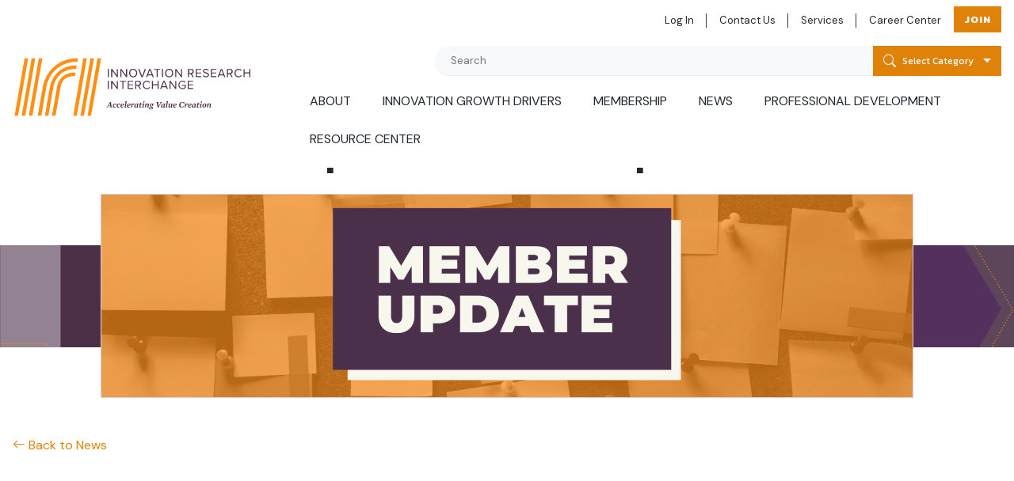

--- FILE ---
content_type: text/html; charset=UTF-8
request_url: https://iriweb.org/news/september-6-member-update/
body_size: 21882
content:
<!doctype html>
<html lang="en-US">
<head>
    <link rel="stylesheet" type="text/css" href="https://cdn.datatables.net/1.10.20/css/jquery.dataTables.css">
	<link rel="stylesheet" href="https://files.bettybot.ai/ui-widget/betty-bot-ui.css">
    <meta charset="UTF-8">
    <meta http-equiv="X-UA-Compatible" content="IE=edge,chrome=1">
    <title>September 6 Member Update - Innovation Research Interchange</title>
    <meta name="viewport" content="width=device-width, initial-scale=1.0">
    <link rel="apple-touch-icon" sizes="180x180" href="https://iriweb.org/wp-content/themes/iri/favicon/apple-touch-icon.png">
    <link rel="icon" type="image/png" sizes="32x32" href="https://iriweb.org/wp-content/themes/iri/favicon/favicon-32x32.png">
    <link rel="icon" type="image/png" sizes="16x16" href="https://iriweb.org/wp-content/themes/iri/favicon/favicon-16x16.png">
    <link rel="manifest" href="https://iriweb.org/wp-content/themes/iri/favicon/site.webmanifest">
    <link rel="canonical" href="">
    <link rel="stylesheet" id="style-css" href="https://iriweb.org/wp-content/themes/iri/style.css" type="text/css" media="all">
    <meta name='robots' content='index, follow, max-image-preview:large, max-snippet:-1, max-video-preview:-1' />
	<style>img:is([sizes="auto" i], [sizes^="auto," i]) { contain-intrinsic-size: 3000px 1500px }</style>
	
	<!-- This site is optimized with the Yoast SEO plugin v26.8 - https://yoast.com/product/yoast-seo-wordpress/ -->
	<link rel="canonical" href="https://iriweb.org/news/september-6-member-update/" />
	<meta property="og:locale" content="en_US" />
	<meta property="og:type" content="article" />
	<meta property="og:title" content="September 6 Member Update - Innovation Research Interchange" />
	<meta property="og:description" content="&nbsp;SEPTEMBER 6, 2023&nbsp; EVENT OF THE MONTH Don&#8217;t miss this buzz-worthy upcoming event Learn how AI can help you create new business models and gain a competitive advantage in the digital landscape. In this session, you will delve into emerging business model archetypes that leverage AI, examining their effectiveness, current users, and underlying assumptions. Register [&hellip;]" />
	<meta property="og:url" content="https://iriweb.org/news/september-6-member-update/" />
	<meta property="og:site_name" content="Innovation Research Interchange" />
	<meta property="article:published_time" content="2023-09-06T14:10:16+00:00" />
	<meta property="article:modified_time" content="2023-09-07T14:10:44+00:00" />
	<meta property="og:image" content="https://iriweb.org/wp-content/uploads/2022/10/Weekly-Update-resize.png" />
	<meta property="og:image:width" content="1024" />
	<meta property="og:image:height" content="256" />
	<meta property="og:image:type" content="image/png" />
	<meta name="author" content="SZarifi@nam.org" />
	<meta name="twitter:card" content="summary_large_image" />
	<meta name="twitter:label1" content="Written by" />
	<meta name="twitter:data1" content="SZarifi@nam.org" />
	<meta name="twitter:label2" content="Est. reading time" />
	<meta name="twitter:data2" content="4 minutes" />
	<script type="application/ld+json" class="yoast-schema-graph">{"@context":"https://schema.org","@graph":[{"@type":"Article","@id":"https://iriweb.org/news/september-6-member-update/#article","isPartOf":{"@id":"https://iriweb.org/news/september-6-member-update/"},"author":{"name":"SZarifi@nam.org","@id":"https://iriweb.org/#/schema/person/5b7eea0d2bbacf9aae4f3e968dc74f91"},"headline":"September 6 Member Update","datePublished":"2023-09-06T14:10:16+00:00","dateModified":"2023-09-07T14:10:44+00:00","mainEntityOfPage":{"@id":"https://iriweb.org/news/september-6-member-update/"},"wordCount":599,"image":{"@id":"https://iriweb.org/news/september-6-member-update/#primaryimage"},"thumbnailUrl":"https://iriweb.org/wp-content/uploads/2022/10/Weekly-Update-resize.png","articleSection":["Newsletters"],"inLanguage":"en-US"},{"@type":"WebPage","@id":"https://iriweb.org/news/september-6-member-update/","url":"https://iriweb.org/news/september-6-member-update/","name":"September 6 Member Update - Innovation Research Interchange","isPartOf":{"@id":"https://iriweb.org/#website"},"primaryImageOfPage":{"@id":"https://iriweb.org/news/september-6-member-update/#primaryimage"},"image":{"@id":"https://iriweb.org/news/september-6-member-update/#primaryimage"},"thumbnailUrl":"https://iriweb.org/wp-content/uploads/2022/10/Weekly-Update-resize.png","datePublished":"2023-09-06T14:10:16+00:00","dateModified":"2023-09-07T14:10:44+00:00","author":{"@id":"https://iriweb.org/#/schema/person/5b7eea0d2bbacf9aae4f3e968dc74f91"},"breadcrumb":{"@id":"https://iriweb.org/news/september-6-member-update/#breadcrumb"},"inLanguage":"en-US","potentialAction":[{"@type":"ReadAction","target":["https://iriweb.org/news/september-6-member-update/"]}]},{"@type":"ImageObject","inLanguage":"en-US","@id":"https://iriweb.org/news/september-6-member-update/#primaryimage","url":"https://iriweb.org/wp-content/uploads/2022/10/Weekly-Update-resize.png","contentUrl":"https://iriweb.org/wp-content/uploads/2022/10/Weekly-Update-resize.png","width":1024,"height":256},{"@type":"BreadcrumbList","@id":"https://iriweb.org/news/september-6-member-update/#breadcrumb","itemListElement":[{"@type":"ListItem","position":1,"name":"Home","item":"https://iriweb.org/"},{"@type":"ListItem","position":2,"name":"Press Releases and News","item":"https://iriweb.org/news/"},{"@type":"ListItem","position":3,"name":"September 6 Member Update"}]},{"@type":"WebSite","@id":"https://iriweb.org/#website","url":"https://iriweb.org/","name":"Innovation Research Interchange","description":"Accelerating Value Creation","potentialAction":[{"@type":"SearchAction","target":{"@type":"EntryPoint","urlTemplate":"https://iriweb.org/?s={search_term_string}"},"query-input":{"@type":"PropertyValueSpecification","valueRequired":true,"valueName":"search_term_string"}}],"inLanguage":"en-US"},{"@type":"Person","@id":"https://iriweb.org/#/schema/person/5b7eea0d2bbacf9aae4f3e968dc74f91","name":"SZarifi@nam.org","image":{"@type":"ImageObject","inLanguage":"en-US","@id":"https://iriweb.org/#/schema/person/image/","url":"https://secure.gravatar.com/avatar/2227f0519a5c34e095af63c66adf2e5728dfaea71eafdc844bab911de205bf2a?s=96&d=mm&r=g","contentUrl":"https://secure.gravatar.com/avatar/2227f0519a5c34e095af63c66adf2e5728dfaea71eafdc844bab911de205bf2a?s=96&d=mm&r=g","caption":"SZarifi@nam.org"}}]}</script>
	<!-- / Yoast SEO plugin. -->


		<!-- This site uses the Google Analytics by MonsterInsights plugin v9.11.1 - Using Analytics tracking - https://www.monsterinsights.com/ -->
							<script src="//www.googletagmanager.com/gtag/js?id=G-8V8SHP78ER"  data-cfasync="false" data-wpfc-render="false" type="text/javascript" async></script>
			<script data-cfasync="false" data-wpfc-render="false" type="text/javascript">
				var mi_version = '9.11.1';
				var mi_track_user = true;
				var mi_no_track_reason = '';
								var MonsterInsightsDefaultLocations = {"page_location":"https:\/\/iriweb.org\/news\/september-6-member-update\/"};
								MonsterInsightsDefaultLocations.page_location = window.location.href;
								if ( typeof MonsterInsightsPrivacyGuardFilter === 'function' ) {
					var MonsterInsightsLocations = (typeof MonsterInsightsExcludeQuery === 'object') ? MonsterInsightsPrivacyGuardFilter( MonsterInsightsExcludeQuery ) : MonsterInsightsPrivacyGuardFilter( MonsterInsightsDefaultLocations );
				} else {
					var MonsterInsightsLocations = (typeof MonsterInsightsExcludeQuery === 'object') ? MonsterInsightsExcludeQuery : MonsterInsightsDefaultLocations;
				}

								var disableStrs = [
										'ga-disable-G-8V8SHP78ER',
									];

				/* Function to detect opted out users */
				function __gtagTrackerIsOptedOut() {
					for (var index = 0; index < disableStrs.length; index++) {
						if (document.cookie.indexOf(disableStrs[index] + '=true') > -1) {
							return true;
						}
					}

					return false;
				}

				/* Disable tracking if the opt-out cookie exists. */
				if (__gtagTrackerIsOptedOut()) {
					for (var index = 0; index < disableStrs.length; index++) {
						window[disableStrs[index]] = true;
					}
				}

				/* Opt-out function */
				function __gtagTrackerOptout() {
					for (var index = 0; index < disableStrs.length; index++) {
						document.cookie = disableStrs[index] + '=true; expires=Thu, 31 Dec 2099 23:59:59 UTC; path=/';
						window[disableStrs[index]] = true;
					}
				}

				if ('undefined' === typeof gaOptout) {
					function gaOptout() {
						__gtagTrackerOptout();
					}
				}
								window.dataLayer = window.dataLayer || [];

				window.MonsterInsightsDualTracker = {
					helpers: {},
					trackers: {},
				};
				if (mi_track_user) {
					function __gtagDataLayer() {
						dataLayer.push(arguments);
					}

					function __gtagTracker(type, name, parameters) {
						if (!parameters) {
							parameters = {};
						}

						if (parameters.send_to) {
							__gtagDataLayer.apply(null, arguments);
							return;
						}

						if (type === 'event') {
														parameters.send_to = monsterinsights_frontend.v4_id;
							var hookName = name;
							if (typeof parameters['event_category'] !== 'undefined') {
								hookName = parameters['event_category'] + ':' + name;
							}

							if (typeof MonsterInsightsDualTracker.trackers[hookName] !== 'undefined') {
								MonsterInsightsDualTracker.trackers[hookName](parameters);
							} else {
								__gtagDataLayer('event', name, parameters);
							}
							
						} else {
							__gtagDataLayer.apply(null, arguments);
						}
					}

					__gtagTracker('js', new Date());
					__gtagTracker('set', {
						'developer_id.dZGIzZG': true,
											});
					if ( MonsterInsightsLocations.page_location ) {
						__gtagTracker('set', MonsterInsightsLocations);
					}
										__gtagTracker('config', 'G-8V8SHP78ER', {"forceSSL":"true","link_attribution":"true"} );
										window.gtag = __gtagTracker;										(function () {
						/* https://developers.google.com/analytics/devguides/collection/analyticsjs/ */
						/* ga and __gaTracker compatibility shim. */
						var noopfn = function () {
							return null;
						};
						var newtracker = function () {
							return new Tracker();
						};
						var Tracker = function () {
							return null;
						};
						var p = Tracker.prototype;
						p.get = noopfn;
						p.set = noopfn;
						p.send = function () {
							var args = Array.prototype.slice.call(arguments);
							args.unshift('send');
							__gaTracker.apply(null, args);
						};
						var __gaTracker = function () {
							var len = arguments.length;
							if (len === 0) {
								return;
							}
							var f = arguments[len - 1];
							if (typeof f !== 'object' || f === null || typeof f.hitCallback !== 'function') {
								if ('send' === arguments[0]) {
									var hitConverted, hitObject = false, action;
									if ('event' === arguments[1]) {
										if ('undefined' !== typeof arguments[3]) {
											hitObject = {
												'eventAction': arguments[3],
												'eventCategory': arguments[2],
												'eventLabel': arguments[4],
												'value': arguments[5] ? arguments[5] : 1,
											}
										}
									}
									if ('pageview' === arguments[1]) {
										if ('undefined' !== typeof arguments[2]) {
											hitObject = {
												'eventAction': 'page_view',
												'page_path': arguments[2],
											}
										}
									}
									if (typeof arguments[2] === 'object') {
										hitObject = arguments[2];
									}
									if (typeof arguments[5] === 'object') {
										Object.assign(hitObject, arguments[5]);
									}
									if ('undefined' !== typeof arguments[1].hitType) {
										hitObject = arguments[1];
										if ('pageview' === hitObject.hitType) {
											hitObject.eventAction = 'page_view';
										}
									}
									if (hitObject) {
										action = 'timing' === arguments[1].hitType ? 'timing_complete' : hitObject.eventAction;
										hitConverted = mapArgs(hitObject);
										__gtagTracker('event', action, hitConverted);
									}
								}
								return;
							}

							function mapArgs(args) {
								var arg, hit = {};
								var gaMap = {
									'eventCategory': 'event_category',
									'eventAction': 'event_action',
									'eventLabel': 'event_label',
									'eventValue': 'event_value',
									'nonInteraction': 'non_interaction',
									'timingCategory': 'event_category',
									'timingVar': 'name',
									'timingValue': 'value',
									'timingLabel': 'event_label',
									'page': 'page_path',
									'location': 'page_location',
									'title': 'page_title',
									'referrer' : 'page_referrer',
								};
								for (arg in args) {
																		if (!(!args.hasOwnProperty(arg) || !gaMap.hasOwnProperty(arg))) {
										hit[gaMap[arg]] = args[arg];
									} else {
										hit[arg] = args[arg];
									}
								}
								return hit;
							}

							try {
								f.hitCallback();
							} catch (ex) {
							}
						};
						__gaTracker.create = newtracker;
						__gaTracker.getByName = newtracker;
						__gaTracker.getAll = function () {
							return [];
						};
						__gaTracker.remove = noopfn;
						__gaTracker.loaded = true;
						window['__gaTracker'] = __gaTracker;
					})();
									} else {
										console.log("");
					(function () {
						function __gtagTracker() {
							return null;
						}

						window['__gtagTracker'] = __gtagTracker;
						window['gtag'] = __gtagTracker;
					})();
									}
			</script>
							<!-- / Google Analytics by MonsterInsights -->
		<script type="text/javascript">
/* <![CDATA[ */
window._wpemojiSettings = {"baseUrl":"https:\/\/s.w.org\/images\/core\/emoji\/16.0.1\/72x72\/","ext":".png","svgUrl":"https:\/\/s.w.org\/images\/core\/emoji\/16.0.1\/svg\/","svgExt":".svg","source":{"concatemoji":"https:\/\/iriweb.org\/wp-includes\/js\/wp-emoji-release.min.js?ver=6.8.3"}};
/*! This file is auto-generated */
!function(s,n){var o,i,e;function c(e){try{var t={supportTests:e,timestamp:(new Date).valueOf()};sessionStorage.setItem(o,JSON.stringify(t))}catch(e){}}function p(e,t,n){e.clearRect(0,0,e.canvas.width,e.canvas.height),e.fillText(t,0,0);var t=new Uint32Array(e.getImageData(0,0,e.canvas.width,e.canvas.height).data),a=(e.clearRect(0,0,e.canvas.width,e.canvas.height),e.fillText(n,0,0),new Uint32Array(e.getImageData(0,0,e.canvas.width,e.canvas.height).data));return t.every(function(e,t){return e===a[t]})}function u(e,t){e.clearRect(0,0,e.canvas.width,e.canvas.height),e.fillText(t,0,0);for(var n=e.getImageData(16,16,1,1),a=0;a<n.data.length;a++)if(0!==n.data[a])return!1;return!0}function f(e,t,n,a){switch(t){case"flag":return n(e,"\ud83c\udff3\ufe0f\u200d\u26a7\ufe0f","\ud83c\udff3\ufe0f\u200b\u26a7\ufe0f")?!1:!n(e,"\ud83c\udde8\ud83c\uddf6","\ud83c\udde8\u200b\ud83c\uddf6")&&!n(e,"\ud83c\udff4\udb40\udc67\udb40\udc62\udb40\udc65\udb40\udc6e\udb40\udc67\udb40\udc7f","\ud83c\udff4\u200b\udb40\udc67\u200b\udb40\udc62\u200b\udb40\udc65\u200b\udb40\udc6e\u200b\udb40\udc67\u200b\udb40\udc7f");case"emoji":return!a(e,"\ud83e\udedf")}return!1}function g(e,t,n,a){var r="undefined"!=typeof WorkerGlobalScope&&self instanceof WorkerGlobalScope?new OffscreenCanvas(300,150):s.createElement("canvas"),o=r.getContext("2d",{willReadFrequently:!0}),i=(o.textBaseline="top",o.font="600 32px Arial",{});return e.forEach(function(e){i[e]=t(o,e,n,a)}),i}function t(e){var t=s.createElement("script");t.src=e,t.defer=!0,s.head.appendChild(t)}"undefined"!=typeof Promise&&(o="wpEmojiSettingsSupports",i=["flag","emoji"],n.supports={everything:!0,everythingExceptFlag:!0},e=new Promise(function(e){s.addEventListener("DOMContentLoaded",e,{once:!0})}),new Promise(function(t){var n=function(){try{var e=JSON.parse(sessionStorage.getItem(o));if("object"==typeof e&&"number"==typeof e.timestamp&&(new Date).valueOf()<e.timestamp+604800&&"object"==typeof e.supportTests)return e.supportTests}catch(e){}return null}();if(!n){if("undefined"!=typeof Worker&&"undefined"!=typeof OffscreenCanvas&&"undefined"!=typeof URL&&URL.createObjectURL&&"undefined"!=typeof Blob)try{var e="postMessage("+g.toString()+"("+[JSON.stringify(i),f.toString(),p.toString(),u.toString()].join(",")+"));",a=new Blob([e],{type:"text/javascript"}),r=new Worker(URL.createObjectURL(a),{name:"wpTestEmojiSupports"});return void(r.onmessage=function(e){c(n=e.data),r.terminate(),t(n)})}catch(e){}c(n=g(i,f,p,u))}t(n)}).then(function(e){for(var t in e)n.supports[t]=e[t],n.supports.everything=n.supports.everything&&n.supports[t],"flag"!==t&&(n.supports.everythingExceptFlag=n.supports.everythingExceptFlag&&n.supports[t]);n.supports.everythingExceptFlag=n.supports.everythingExceptFlag&&!n.supports.flag,n.DOMReady=!1,n.readyCallback=function(){n.DOMReady=!0}}).then(function(){return e}).then(function(){var e;n.supports.everything||(n.readyCallback(),(e=n.source||{}).concatemoji?t(e.concatemoji):e.wpemoji&&e.twemoji&&(t(e.twemoji),t(e.wpemoji)))}))}((window,document),window._wpemojiSettings);
/* ]]> */
</script>
<link rel='stylesheet' id='formidable-css' href='https://iriweb.org/wp-content/plugins/formidable/css/formidableforms.css?ver=1151907' type='text/css' media='all' />
<style id='wp-emoji-styles-inline-css' type='text/css'>

	img.wp-smiley, img.emoji {
		display: inline !important;
		border: none !important;
		box-shadow: none !important;
		height: 1em !important;
		width: 1em !important;
		margin: 0 0.07em !important;
		vertical-align: -0.1em !important;
		background: none !important;
		padding: 0 !important;
	}
</style>
<link rel='stylesheet' id='wp-block-library-css' href='https://iriweb.org/wp-includes/css/dist/block-library/style.min.css?ver=6.8.3' type='text/css' media='all' />
<style id='classic-theme-styles-inline-css' type='text/css'>
/*! This file is auto-generated */
.wp-block-button__link{color:#fff;background-color:#32373c;border-radius:9999px;box-shadow:none;text-decoration:none;padding:calc(.667em + 2px) calc(1.333em + 2px);font-size:1.125em}.wp-block-file__button{background:#32373c;color:#fff;text-decoration:none}
</style>
<style id='gutena-tabs-style-inline-css' type='text/css'>
.gutena-tabs-block{display:flex;flex-direction:column;position:relative;row-gap:var(--gutena--tabs-tab-after-gap,10px)}@media only screen and (max-width:780px)and (min-width:361px){.gutena-tabs-block.tablet-scroll>.gutena-tabs-tab{flex-wrap:nowrap;justify-content:flex-start!important;overflow:auto;white-space:nowrap}.gutena-tabs-block.tablet-scroll>.gutena-tabs-tab>.gutena-tab-title{flex:1 0 auto}}@media only screen and (max-width:360px){.gutena-tabs-block.mobile-scroll>.gutena-tabs-tab{flex-wrap:nowrap;justify-content:flex-start!important;overflow:auto;white-space:nowrap}.gutena-tabs-block.mobile-scroll>.gutena-tabs-tab>.gutena-tab-title{flex:1 0 auto}}.gutena-tabs-block>.gutena-tabs-tab{display:flex;flex-wrap:wrap;gap:var(--gutena--tabs-tab-spacing,10px);justify-content:flex-start;list-style:none;margin:0;padding:0;position:relative}.gutena-tabs-block>.gutena-tabs-tab .gutena-tab-title{min-width:var(--gutena--tabs-tab-min-width)}.gutena-tabs-block>.gutena-tabs-tab.tab-center{justify-content:center}.gutena-tabs-block>.gutena-tabs-tab.tab-right{justify-content:flex-end}.gutena-tabs-block>.gutena-tabs-tab.tab-flex .gutena-tab-title{flex:1 0 var(--gutena--tabs-tab-min-width,auto);min-width:none}.gutena-tabs-block>.gutena-tabs-tab>.gutena-tab-title{background:var(--gutena--tabs-tab-background-gradient-color,var(--gutena--tabs-tab-background-color,#fff));border-bottom:var(--gutena--tabs-tab-border-bottom);border-left:var(--gutena--tabs-tab-border-left);border-radius:var(--gutena--tabs-tab-border-radius);border-right:var(--gutena--tabs-tab-border-right);border-top:var(--gutena--tabs-tab-border-top);box-shadow:var(--gutena--tabs-tab-box-shadow);color:var(--gutena--tabs-tab-text-color,#000);cursor:pointer;font-family:var(--gutena--tabs-tab-font-family,inherit);font-size:var(--gutena--tabs-tab-font-size,14px);font-style:var(--gutena--tabs-tab-font-style);font-weight:var(--gutena--tabs-tab-font-weight);padding:var(--gutena--tabs-tab-padding);position:relative;text-align:center;text-transform:var(--gutena--tabs-tab-text-transfrom)}@media only screen and (max-width:780px){.gutena-tabs-block>.gutena-tabs-tab>.gutena-tab-title{padding:var(--gutena--tabs-tab-padding-tablet,var(--gutena--tabs-tab-padding))}}@media only screen and (max-width:360px){.gutena-tabs-block>.gutena-tabs-tab>.gutena-tab-title{padding:var(--gutena--tabs-tab-padding-mobile,var(--gutena--tabs-tab-padding-tablet,var(--gutena--tabs-tab-padding)))}}.gutena-tabs-block>.gutena-tabs-tab>.gutena-tab-title:hover{background:var(--gutena--tabs-tab-hover-background-gradient-color,var(--gutena--tabs-tab-hover-background-color,#fff));border-bottom:var(--gutena--tabs-tab-hover-border-bottom,var(--gutena--tabs-tab-border-bottom));border-left:var(--gutena--tabs-tab-hover-border-left,var(--gutena--tabs-tab-border-left));border-radius:var(--gutena--tabs-tab-hover-border-radius,var(--gutena--tabs-tab-border-radius));border-right:var(--gutena--tabs-tab-hover-border-right,var(--gutena--tabs-tab-border-right));border-top:var(--gutena--tabs-tab-hover-border-top,var(--gutena--tabs-tab-border-top));box-shadow:var(--gutena--tabs-tab-hover-box-shadow,var(--gutena--tabs-tab-box-shadow));color:var(--gutena--tabs-tab-hover-text-color,var(--gutena--tabs-tab-text-color,#000));z-index:4}.gutena-tabs-block>.gutena-tabs-tab>.gutena-tab-title:hover>.gutena-tab-title-content .gutena-tab-title-icon svg{fill:var(--gutena--tabs-tab-hover-icon-color)}.gutena-tabs-block>.gutena-tabs-tab>.gutena-tab-title.active{background:var(--gutena--tabs-tab-active-background-gradient-color,var(--gutena--tabs-tab-active-background-color,#fff));border-bottom:var(--gutena--tabs-tab-active-border-bottom);border-left:var(--gutena--tabs-tab-active-border-left);border-radius:var(--gutena--tabs-tab-active-border-radius);border-right:var(--gutena--tabs-tab-active-border-right);border-top:var(--gutena--tabs-tab-active-border-top);box-shadow:var(--gutena--tabs-tab-active-box-shadow);color:var(--gutena--tabs-tab-active-text-color,#000);z-index:4}.gutena-tabs-block>.gutena-tabs-tab>.gutena-tab-title.active>.gutena-tab-title-content .gutena-tab-title-icon svg{fill:var(--gutena--tabs-tab-active-icon-color)}.gutena-tabs-block>.gutena-tabs-tab>.gutena-tab-title.active>.gutena-tab-title-content .gutena-tab-title-icon svg path{stroke-width:5px}.gutena-tabs-block>.gutena-tabs-tab>.gutena-tab-title>.gutena-tab-title-content{align-items:center;display:inline-flex;flex-direction:row;height:100%;justify-content:center}.gutena-tabs-block>.gutena-tabs-tab>.gutena-tab-title>.gutena-tab-title-content .gutena-tab-title-icon{height:100%}.gutena-tabs-block>.gutena-tabs-tab>.gutena-tab-title>.gutena-tab-title-content .gutena-tab-title-icon svg{height:100%;fill:var(--gutena--tabs-tab-icon-color)}.gutena-tabs-block>.gutena-tabs-tab>.gutena-tab-title>.gutena-tab-title-content.icon-left .gutena-tab-title-icon{margin-left:-3px;margin-right:calc(var(--gutena--tabs-tab-icon-spacing, 10)*1px)}.gutena-tabs-block>.gutena-tabs-tab>.gutena-tab-title>.gutena-tab-title-content.icon-right{flex-direction:row-reverse}.gutena-tabs-block>.gutena-tabs-tab>.gutena-tab-title>.gutena-tab-title-content.icon-right .gutena-tab-title-icon{margin-left:calc(var(--gutena--tabs-tab-icon-spacing, 10)*1px);margin-right:-3px}.gutena-tabs-block>.gutena-tabs-tab>.gutena-tab-title>.gutena-tab-title-content.icon-top{flex-direction:column}.gutena-tabs-block>.gutena-tabs-tab>.gutena-tab-title>.gutena-tab-title-content.icon-top .gutena-tab-title-icon{margin-bottom:calc(var(--gutena--tabs-tab-icon-spacing, 10)*1px)}.gutena-tabs-block>.gutena-tabs-content{margin:0!important;position:relative;z-index:2}.gutena-tabs-block>.gutena-tabs-content>.gutena-tab-block{background:var(--gutena--tabs-tab-container-background-gradient-color,var(--gutena--tabs-tab-container-background-color,#fff));border-bottom:var(--gutena--tabs-tab-container-border-bottom);border-left:var(--gutena--tabs-tab-container-border-left);border-radius:var(--gutena--tabs-tab-container-border-radius);border-right:var(--gutena--tabs-tab-container-border-right);border-top:var(--gutena--tabs-tab-container-border-top);box-shadow:var(--gutena--tabs-tab-container-box-shadow);color:var(--gutena--tabs-tab-container-text-color,#000);margin:0;padding:var(--gutena--tabs-tab-container-padding)}@media only screen and (max-width:780px){.gutena-tabs-block>.gutena-tabs-content>.gutena-tab-block{padding:var(--gutena--tabs-tab-container-padding-tablet,var(--gutena--tabs-tab-container-padding))}}@media only screen and (max-width:360px){.gutena-tabs-block>.gutena-tabs-content>.gutena-tab-block{padding:var(--gutena--tabs-tab-container-padding-mobile,var(--gutena--tabs-tab-container-padding-tablet,var(--gutena--tabs-tab-container-padding)))}}.gutena-tabs-block>.gutena-tabs-content>.gutena-tab-block:not(.active){display:none}

</style>
<style id='safe-svg-svg-icon-style-inline-css' type='text/css'>
.safe-svg-cover{text-align:center}.safe-svg-cover .safe-svg-inside{display:inline-block;max-width:100%}.safe-svg-cover svg{fill:currentColor;height:100%;max-height:100%;max-width:100%;width:100%}

</style>
<link rel='stylesheet' id='magic-login-login-block-css' href='https://iriweb.org/wp-content/plugins/magic-login-pro/dist/css/login-block-style.css?ver=2.3.1' type='text/css' media='all' />
<style id='global-styles-inline-css' type='text/css'>
:root{--wp--preset--aspect-ratio--square: 1;--wp--preset--aspect-ratio--4-3: 4/3;--wp--preset--aspect-ratio--3-4: 3/4;--wp--preset--aspect-ratio--3-2: 3/2;--wp--preset--aspect-ratio--2-3: 2/3;--wp--preset--aspect-ratio--16-9: 16/9;--wp--preset--aspect-ratio--9-16: 9/16;--wp--preset--color--black: #000000;--wp--preset--color--cyan-bluish-gray: #abb8c3;--wp--preset--color--white: #FFFFFF;--wp--preset--color--pale-pink: #f78da7;--wp--preset--color--vivid-red: #cf2e2e;--wp--preset--color--luminous-vivid-orange: #ff6900;--wp--preset--color--luminous-vivid-amber: #fcb900;--wp--preset--color--light-green-cyan: #7bdcb5;--wp--preset--color--vivid-green-cyan: #00d084;--wp--preset--color--pale-cyan-blue: #8ed1fc;--wp--preset--color--vivid-cyan-blue: #0693e3;--wp--preset--color--vivid-purple: #9b51e0;--wp--preset--color--orange: #FF8F1C;--wp--preset--color--purple: #653184;--wp--preset--color--dark-purple: #4B3048;--wp--preset--color--darker-purple: #3C2C3A;--wp--preset--gradient--vivid-cyan-blue-to-vivid-purple: linear-gradient(135deg,rgba(6,147,227,1) 0%,rgb(155,81,224) 100%);--wp--preset--gradient--light-green-cyan-to-vivid-green-cyan: linear-gradient(135deg,rgb(122,220,180) 0%,rgb(0,208,130) 100%);--wp--preset--gradient--luminous-vivid-amber-to-luminous-vivid-orange: linear-gradient(135deg,rgba(252,185,0,1) 0%,rgba(255,105,0,1) 100%);--wp--preset--gradient--luminous-vivid-orange-to-vivid-red: linear-gradient(135deg,rgba(255,105,0,1) 0%,rgb(207,46,46) 100%);--wp--preset--gradient--very-light-gray-to-cyan-bluish-gray: linear-gradient(135deg,rgb(238,238,238) 0%,rgb(169,184,195) 100%);--wp--preset--gradient--cool-to-warm-spectrum: linear-gradient(135deg,rgb(74,234,220) 0%,rgb(151,120,209) 20%,rgb(207,42,186) 40%,rgb(238,44,130) 60%,rgb(251,105,98) 80%,rgb(254,248,76) 100%);--wp--preset--gradient--blush-light-purple: linear-gradient(135deg,rgb(255,206,236) 0%,rgb(152,150,240) 100%);--wp--preset--gradient--blush-bordeaux: linear-gradient(135deg,rgb(254,205,165) 0%,rgb(254,45,45) 50%,rgb(107,0,62) 100%);--wp--preset--gradient--luminous-dusk: linear-gradient(135deg,rgb(255,203,112) 0%,rgb(199,81,192) 50%,rgb(65,88,208) 100%);--wp--preset--gradient--pale-ocean: linear-gradient(135deg,rgb(255,245,203) 0%,rgb(182,227,212) 50%,rgb(51,167,181) 100%);--wp--preset--gradient--electric-grass: linear-gradient(135deg,rgb(202,248,128) 0%,rgb(113,206,126) 100%);--wp--preset--gradient--midnight: linear-gradient(135deg,rgb(2,3,129) 0%,rgb(40,116,252) 100%);--wp--preset--font-size--small: 13px;--wp--preset--font-size--medium: 20px;--wp--preset--font-size--large: 36px;--wp--preset--font-size--x-large: 42px;--wp--preset--spacing--20: 0.44rem;--wp--preset--spacing--30: 0.67rem;--wp--preset--spacing--40: 1rem;--wp--preset--spacing--50: 1.5rem;--wp--preset--spacing--60: 2.25rem;--wp--preset--spacing--70: 3.38rem;--wp--preset--spacing--80: 5.06rem;--wp--preset--shadow--natural: 6px 6px 9px rgba(0, 0, 0, 0.2);--wp--preset--shadow--deep: 12px 12px 50px rgba(0, 0, 0, 0.4);--wp--preset--shadow--sharp: 6px 6px 0px rgba(0, 0, 0, 0.2);--wp--preset--shadow--outlined: 6px 6px 0px -3px rgba(255, 255, 255, 1), 6px 6px rgba(0, 0, 0, 1);--wp--preset--shadow--crisp: 6px 6px 0px rgba(0, 0, 0, 1);}:where(.is-layout-flex){gap: 0.5em;}:where(.is-layout-grid){gap: 0.5em;}body .is-layout-flex{display: flex;}.is-layout-flex{flex-wrap: wrap;align-items: center;}.is-layout-flex > :is(*, div){margin: 0;}body .is-layout-grid{display: grid;}.is-layout-grid > :is(*, div){margin: 0;}:where(.wp-block-columns.is-layout-flex){gap: 2em;}:where(.wp-block-columns.is-layout-grid){gap: 2em;}:where(.wp-block-post-template.is-layout-flex){gap: 1.25em;}:where(.wp-block-post-template.is-layout-grid){gap: 1.25em;}.has-black-color{color: var(--wp--preset--color--black) !important;}.has-cyan-bluish-gray-color{color: var(--wp--preset--color--cyan-bluish-gray) !important;}.has-white-color{color: var(--wp--preset--color--white) !important;}.has-pale-pink-color{color: var(--wp--preset--color--pale-pink) !important;}.has-vivid-red-color{color: var(--wp--preset--color--vivid-red) !important;}.has-luminous-vivid-orange-color{color: var(--wp--preset--color--luminous-vivid-orange) !important;}.has-luminous-vivid-amber-color{color: var(--wp--preset--color--luminous-vivid-amber) !important;}.has-light-green-cyan-color{color: var(--wp--preset--color--light-green-cyan) !important;}.has-vivid-green-cyan-color{color: var(--wp--preset--color--vivid-green-cyan) !important;}.has-pale-cyan-blue-color{color: var(--wp--preset--color--pale-cyan-blue) !important;}.has-vivid-cyan-blue-color{color: var(--wp--preset--color--vivid-cyan-blue) !important;}.has-vivid-purple-color{color: var(--wp--preset--color--vivid-purple) !important;}.has-black-background-color{background-color: var(--wp--preset--color--black) !important;}.has-cyan-bluish-gray-background-color{background-color: var(--wp--preset--color--cyan-bluish-gray) !important;}.has-white-background-color{background-color: var(--wp--preset--color--white) !important;}.has-pale-pink-background-color{background-color: var(--wp--preset--color--pale-pink) !important;}.has-vivid-red-background-color{background-color: var(--wp--preset--color--vivid-red) !important;}.has-luminous-vivid-orange-background-color{background-color: var(--wp--preset--color--luminous-vivid-orange) !important;}.has-luminous-vivid-amber-background-color{background-color: var(--wp--preset--color--luminous-vivid-amber) !important;}.has-light-green-cyan-background-color{background-color: var(--wp--preset--color--light-green-cyan) !important;}.has-vivid-green-cyan-background-color{background-color: var(--wp--preset--color--vivid-green-cyan) !important;}.has-pale-cyan-blue-background-color{background-color: var(--wp--preset--color--pale-cyan-blue) !important;}.has-vivid-cyan-blue-background-color{background-color: var(--wp--preset--color--vivid-cyan-blue) !important;}.has-vivid-purple-background-color{background-color: var(--wp--preset--color--vivid-purple) !important;}.has-black-border-color{border-color: var(--wp--preset--color--black) !important;}.has-cyan-bluish-gray-border-color{border-color: var(--wp--preset--color--cyan-bluish-gray) !important;}.has-white-border-color{border-color: var(--wp--preset--color--white) !important;}.has-pale-pink-border-color{border-color: var(--wp--preset--color--pale-pink) !important;}.has-vivid-red-border-color{border-color: var(--wp--preset--color--vivid-red) !important;}.has-luminous-vivid-orange-border-color{border-color: var(--wp--preset--color--luminous-vivid-orange) !important;}.has-luminous-vivid-amber-border-color{border-color: var(--wp--preset--color--luminous-vivid-amber) !important;}.has-light-green-cyan-border-color{border-color: var(--wp--preset--color--light-green-cyan) !important;}.has-vivid-green-cyan-border-color{border-color: var(--wp--preset--color--vivid-green-cyan) !important;}.has-pale-cyan-blue-border-color{border-color: var(--wp--preset--color--pale-cyan-blue) !important;}.has-vivid-cyan-blue-border-color{border-color: var(--wp--preset--color--vivid-cyan-blue) !important;}.has-vivid-purple-border-color{border-color: var(--wp--preset--color--vivid-purple) !important;}.has-vivid-cyan-blue-to-vivid-purple-gradient-background{background: var(--wp--preset--gradient--vivid-cyan-blue-to-vivid-purple) !important;}.has-light-green-cyan-to-vivid-green-cyan-gradient-background{background: var(--wp--preset--gradient--light-green-cyan-to-vivid-green-cyan) !important;}.has-luminous-vivid-amber-to-luminous-vivid-orange-gradient-background{background: var(--wp--preset--gradient--luminous-vivid-amber-to-luminous-vivid-orange) !important;}.has-luminous-vivid-orange-to-vivid-red-gradient-background{background: var(--wp--preset--gradient--luminous-vivid-orange-to-vivid-red) !important;}.has-very-light-gray-to-cyan-bluish-gray-gradient-background{background: var(--wp--preset--gradient--very-light-gray-to-cyan-bluish-gray) !important;}.has-cool-to-warm-spectrum-gradient-background{background: var(--wp--preset--gradient--cool-to-warm-spectrum) !important;}.has-blush-light-purple-gradient-background{background: var(--wp--preset--gradient--blush-light-purple) !important;}.has-blush-bordeaux-gradient-background{background: var(--wp--preset--gradient--blush-bordeaux) !important;}.has-luminous-dusk-gradient-background{background: var(--wp--preset--gradient--luminous-dusk) !important;}.has-pale-ocean-gradient-background{background: var(--wp--preset--gradient--pale-ocean) !important;}.has-electric-grass-gradient-background{background: var(--wp--preset--gradient--electric-grass) !important;}.has-midnight-gradient-background{background: var(--wp--preset--gradient--midnight) !important;}.has-small-font-size{font-size: var(--wp--preset--font-size--small) !important;}.has-medium-font-size{font-size: var(--wp--preset--font-size--medium) !important;}.has-large-font-size{font-size: var(--wp--preset--font-size--large) !important;}.has-x-large-font-size{font-size: var(--wp--preset--font-size--x-large) !important;}
:where(.wp-block-post-template.is-layout-flex){gap: 1.25em;}:where(.wp-block-post-template.is-layout-grid){gap: 1.25em;}
:where(.wp-block-columns.is-layout-flex){gap: 2em;}:where(.wp-block-columns.is-layout-grid){gap: 2em;}
:root :where(.wp-block-pullquote){font-size: 1.5em;line-height: 1.6;}
</style>
<script type="text/javascript" src="https://iriweb.org/wp-content/plugins/google-analytics-for-wordpress/assets/js/frontend-gtag.min.js?ver=9.11.1" id="monsterinsights-frontend-script-js" async="async" data-wp-strategy="async"></script>
<script data-cfasync="false" data-wpfc-render="false" type="text/javascript" id='monsterinsights-frontend-script-js-extra'>/* <![CDATA[ */
var monsterinsights_frontend = {"js_events_tracking":"true","download_extensions":"doc,pdf,ppt,zip,xls,docx,pptx,xlsx","inbound_paths":"[{\"path\":\"\\\/go\\\/\",\"label\":\"affiliate\"},{\"path\":\"\\\/recommend\\\/\",\"label\":\"affiliate\"}]","home_url":"https:\/\/iriweb.org","hash_tracking":"false","v4_id":"G-8V8SHP78ER"};/* ]]> */
</script>
<script type="text/javascript" src="https://iriweb.org/wp-content/plugins/jquery-updater/js/jquery-4.0.0.min.js?ver=4.0.0" id="jquery-core-js"></script>
<script type="text/javascript" src="https://iriweb.org/wp-content/plugins/jquery-updater/js/jquery-migrate-3.6.0.min.js?ver=3.6.0" id="jquery-migrate-js"></script>
<link rel="https://api.w.org/" href="https://iriweb.org/wp-json/" /><link rel="alternate" title="JSON" type="application/json" href="https://iriweb.org/wp-json/wp/v2/posts/21066" /><link rel="EditURI" type="application/rsd+xml" title="RSD" href="https://iriweb.org/xmlrpc.php?rsd" />
<link rel='shortlink' href='https://iriweb.org/?p=21066' />
<link rel="alternate" title="oEmbed (JSON)" type="application/json+oembed" href="https://iriweb.org/wp-json/oembed/1.0/embed?url=https%3A%2F%2Firiweb.org%2Fnews%2Fseptember-6-member-update%2F" />
<link rel="alternate" title="oEmbed (XML)" type="text/xml+oembed" href="https://iriweb.org/wp-json/oembed/1.0/embed?url=https%3A%2F%2Firiweb.org%2Fnews%2Fseptember-6-member-update%2F&#038;format=xml" />

<!--BEGIN: TRACKING CODE MANAGER (v2.3.0) BY INTELLYWP.COM IN HEAD//-->
<script type="text/javascript">
    adroll_adv_id = "W232B2ZV6REHPBDYGMXAQP";
    adroll_pix_id = "XDIY24FN45EUHHXEKIRCZ3";
    adroll_version = "2.0";

    (function(w, d, e, o, a) {
        w.__adroll_loaded = true;
        w.adroll = w.adroll || [];
        w.adroll.f = ['setProperties', 'identify', 'track'];
        var roundtripUrl = "https://s.adroll.com/j/" + adroll_adv_id +
            "/roundtrip.js";
        for (a = 0; a < w.adroll.f.length; a++) {
            w.adroll[w.adroll.f[a]] = w.adroll[w.adroll.f[a]] || (function(n) {
                return function() {
                    w.adroll.push([n, arguments])
                }
            })(w.adroll.f[a])
        }

        e = d.createElement('script');
        o = d.getElementsByTagName('script')[0];
        e.async = 1;
        e.src = roundtripUrl;
        o.parentNode.insertBefore(e, o);
    })(window, document);
    adroll.track("pageView");
</script>
<!--END: https://wordpress.org/plugins/tracking-code-manager IN HEAD//--><script>document.documentElement.className += " js";</script>
<link rel="icon" href="https://iriweb.org/wp-content/uploads/2021/03/favicon.ico" sizes="32x32" />
<link rel="icon" href="https://iriweb.org/wp-content/uploads/2021/03/favicon.ico" sizes="192x192" />
<link rel="apple-touch-icon" href="https://iriweb.org/wp-content/uploads/2021/03/favicon.ico" />
<meta name="msapplication-TileImage" content="https://iriweb.org/wp-content/uploads/2021/03/favicon.ico" />
		<style type="text/css" id="wp-custom-css">
			.button_event{
	width: 100%
	height: auto;
}

.nodisplay {
	display: none;
}

.columnpadding {
	padding: 0 5%;
}

.textpadding1 {
	padding: 3% 3% 0 3%;
}

.textpadding2 {
	padding: 0 3% 2% 3%;
}

.innertextcolor {
	color: #202830;
	font-size: 36px;
	font-weight: 700 !important;
}

.outertextcolor {
	color: #FF8F1C;
	font-size: 36px;
	font-weight: 700px !important;
}

.dotted-border-column {
	border-left: 2px dotted #ddd;
}

.backgroundtopright {
	background-image: url('https://iriweb.org/wp-content/uploads/2024/06/Top-Right-Corner.png');
	background-repeat: no-repeat;
	background-position: right;
	padding-left: 3.5%;
}

.backgroundbottomright {
	background-image: url('https://iriweb.org/wp-content/uploads/2024/06/Bottom-Right-Corner.png');	
	background-repeat: no-repeat;
	background-position: right bottom;
	padding-left: 3.5%;
	padding-bottom: 3%;
	margin-bottom: 0;
}
	
 
.backgroundbottomleft {
	background-image: url('https://iriweb.org/wp-content/uploads/2024/06/Bottom-Left-Corner-Image.png');
	background-repeat: no-repeat;
	background-position: left bottom;
	padding-left: 3.5%;
	
}

.backgroundtopleft {
	background-image: url('https://iriweb.org/wp-content/uploads/2024/06/Top-Left-Corner-Image.png');
	background-repeat: no-repeat;
	background-position: left bottom;
	padding-left: 3.5%;
	padding-bottom: 5%;
	margin-bottom: -2%;
}


.growthboxborder {
	box-shadow: 0 0 8px rgba(0,0,0,.2);
}

		</style>
		</head>
<body class="wp-singular post-template-default single single-post postid-21066 single-format-standard wp-theme-iri post-september-6-member-update">
<header>
    <nav class="navbar navbar-expand-xl navbar-light bg-light fixed-top">
        <div class="container-fluid">
            <a class="navbar-brand align-self-center" href="https://iriweb.org" aria-label="Bootstrap">
                <img src="https://iriweb.org/wp-content/themes/iri/logo.svg" alt="Innovation Research Interchange" class="logo" width="336" height="">
            </a>
            <button class="navbar-toggler collapsed" type="button" data-bs-toggle="collapse" data-bs-target="#navbars" aria-controls="navbars" aria-expanded="false" aria-label="Toggle navigation">
                <span class="inner"><span></span><span></span><span></span><span></span></span>
            </button>
            <div class="flex-column collapse navbars navbar-collapse align-items-end row" id="navbars">
                <div class="secondary-can d-flex flex-xl-column flex-column-reverse align-self-end col-12">
                    <ul id="secondary-menu" class="nav secondary-menu align-self-md-end"><li id="menu-item-21839" class="menu-item menu-item-type-custom menu-item-object-custom menu-item-21839 nav-item"><a href="#" class="nav-link"><span>Log In</span></a></li>
<li id="menu-item-83" class="menu-item menu-item-type-post_type menu-item-object-page menu-item-83 nav-item"><a href="https://iriweb.org/contact/" class="nav-link"><span>Contact Us</span></a></li>
<li id="menu-item-10451" class="menu-item menu-item-type-post_type menu-item-object-page menu-item-10451 nav-item"><a href="https://iriweb.org/membership/member-services/" class="nav-link"><span>Services</span></a></li>
<li id="menu-item-11147" class="menu-item menu-item-type-custom menu-item-object-custom menu-item-11147 nav-item"><a href="https://careers.iriweb.org" class="nav-link"><span>Career Center</span></a></li>
<li id="menu-item-86" class="col-12 col-md-auto menu-item menu-item-type-custom menu-item-object-custom menu-item-86 nav-item"><a href="/membership/#become-a-member" class="nav-link btn btn-primary"><span>Join</span></a></li>
</ul>  <style>
   .login-dropdown {
    display: none;
    position: absolute;
    width:25%;
    background-color: #4b3048;
    color: #fcb900;
    padding:20px;
    z-index:4;
} </style>

<div id="login-form" class="login-dropdown">
<script> 
jQuery(document).ready(function($) {
    $('#menu-item-21839').click(function(e) { // Replace 'menu-item-id' with the actual ID of your menu item
        e.preventDefault();
        $('#login-form').slideToggle();
    });
});
</script>
<script>
function positionDropdown() {
    var menuItem = document.getElementById('menu-item-21839');
    var dropdown = document.getElementById('login-form');
    
    if (menuItem && dropdown) {
        var rect = menuItem.getBoundingClientRect();
        dropdown.style.left = rect.left + 'px'; // X position equal to menu item
        dropdown.style.top = (rect.bottom + 20) + 'px'; // Y position 10px below menu item
    }
}

// Position when the page loads
document.addEventListener('DOMContentLoaded', positionDropdown);

// Reposition on window resize
window.addEventListener('resize', positionDropdown);


</script>
			<div id="magic-login-shortcode">
			<div class="magic-login-form-header">
				<p class="message">Please enter your username or email address. You will receive an email message to log in.</p>
			</div>
							<form name="magicloginform"
					  class="magic-login-inline-login-form "
					  id="magicloginform"
					  action=""
					  method="post"
					  autocomplete="off"
					  data-ajax-url="https://iriweb.org/wp-admin/admin-ajax.php"
					  data-ajax-spinner="https://iriweb.org/wp-admin/images/spinner.gif"
					  data-ajax-sending-msg="Sending..."
					  data-spam-protection-msg="Please verify that you are not a robot."
				>
											<label for="user_login">Username or Email Address</label>
										<input type="text" name="log" id="user_login" class="input" value="" size="20" autocapitalize="off" autocomplete="username" required />
					

											<input type="hidden" name="redirect_to" value="https://iriweb.org/news/september-6-member-update/" />
										<input type="hidden" name="testcookie" value="1" />

											<input type="hidden" name="messages[info]" value="" />
						<input type="hidden" name="messages[error]" value="" />
						<input type="hidden" name="messages[success]" value="" />
					
					<input type="submit" name="wp-submit" id="wp-submit" class="magic-login-submit button button-primary button-large" value="Send me the link" />
				</form>
					</div>
					</div>


                    <div class="search align-self-end col-12">
                        <form role="search" method="get" class="searchform">
    <div class="input-group">
        <input type="text" class="form-control rounded-start-lg keywords" placeholder="Search" name="_resource_keyword" aria-label="Search" value="">
        <button class="btn btn-primary btn-search dropdown-toggle d-flex align-items-center" type="button" data-bs-toggle="dropdown" aria-expanded="false"><i class="bi bi-search"></i> <span class="d-md-block d-none mx-2">Select Category</span></button>
        <ul class="dropdown-menu dropdown-menu-end">
            <li><button class="dropdown-item" formaction="https://iriweb.org/resources/" data-query="_resource_keyword" type="submit">Resources</button></li>
            <li><button class="dropdown-item" formaction="https://iriweb.org/events/" data-query="_event_keyword" type="submit">Events</button></li>
            <li><button class="dropdown-item" formaction="https://iriweb.org/news/" data-query="_news_keyword" type="submit">News</button></li>
            <li><button class="dropdown-item" formaction="https://iriweb.org" data-query="s" type="submit">Site Content</button></li>
        </ul>
    </div>
</form>
                    </div>
                </div>
                <div class="navbar align-self-lg-end d-flex col-xl-auto col-md-12" role="navigation" id="mainnav">
                    <ul id="main-menu" class="nav navbar-nav"><li id="menu-item-76" class="menu-item menu-item-type-post_type menu-item-object-page menu-item-has-children menu-item-76 nav-item dropdown"><a href="https://iriweb.org/about/" class="nav-link "><span>About</span></a>
<span class="dropdown-toggle" aria-haspopup="true" aria-expanded="false" id="toggle-682"></span>
<div class="dropdown-menu" data-depth='0' aria-labelledby="toggle-682"><ul class="inner">
	<li id="menu-item-9931" class="menu-item menu-item-type-post_type menu-item-object-page menu-item-9931 nav-item"><a href="https://iriweb.org/about/board-of-directors/" class=" dropdown-item"><span>Board of Advisors</span></a></li>
	<li id="menu-item-23342" class="menu-item menu-item-type-post_type menu-item-object-page menu-item-23342 nav-item"><a href="https://iriweb.org/about/board-of-editors-for-rtm/" class=" dropdown-item"><span>Board of Editors</span></a></li>
	<li id="menu-item-9930" class="menu-item menu-item-type-post_type menu-item-object-page menu-item-9930 nav-item"><a href="https://iriweb.org/about/staff/" class=" dropdown-item"><span>Staff</span></a></li>
</ul></div>
</li>
<li id="menu-item-11051" class="menu-item menu-item-type-custom menu-item-object-custom menu-item-has-children menu-item-11051 nav-item dropdown"><a href="https://iriweb.org/2025-innovation-growth-drivers/" class="nav-link " onclick=" https://iriweb.org/innovation-growth-drivers-2/"><span>Innovation Growth Drivers</span></a>
<span class="dropdown-toggle" aria-haspopup="true" aria-expanded="false" id="toggle-711"></span>
<div class="dropdown-menu" data-depth='0' aria-labelledby="toggle-711"><ul class="inner">
	<li id="menu-item-24109" class="menu-item menu-item-type-custom menu-item-object-custom menu-item-24109 nav-item"><a href="https://iriweb.org/2025-innovation-growth-drivers/fuel-the-innovation-pipeline/" class=" dropdown-item"><span>Fuel the Innovation Pipeline</span></a></li>
	<li id="menu-item-24110" class="menu-item menu-item-type-custom menu-item-object-custom menu-item-24110 nav-item"><a href="https://iriweb.org/2025-innovation-growth-drivers/drive-speed-and-agility-with-augmented-capabilities/" class=" dropdown-item"><span>Drive Speed and Growth with Augmented Capabilities</span></a></li>
	<li id="menu-item-24111" class="menu-item menu-item-type-custom menu-item-object-custom menu-item-24111 nav-item"><a href="https://iriweb.org/2025-innovation-growth-drivers/embrace-sustainability-as-the-new-innovation-strategy/" class=" dropdown-item"><span>Embrace Sustainability as the New Innovation Strategy</span></a></li>
	<li id="menu-item-24113" class="menu-item menu-item-type-custom menu-item-object-custom menu-item-24113 nav-item"><a href="https://iriweb.org/2025-innovation-growth-drivers/maximize-returns-on-investments/" class=" dropdown-item"><span>Maximize Returns on Innovation Investments</span></a></li>
	<li id="menu-item-24112" class="menu-item menu-item-type-custom menu-item-object-custom menu-item-24112 nav-item"><a href="https://iriweb.org/2025-innovation-growth-drivers/cultivate-and-leverage-the-talent-of-next-generation-innovators/" class=" dropdown-item"><span>Cultivate and Leverage the Talent of Next Generation Innovators</span></a></li>
	<li id="menu-item-24193" class="menu-item menu-item-type-custom menu-item-object-custom menu-item-24193 nav-item"><a href="https://iriweb.org/spring-digital-transformation-community/iri-quarterly-trends-analyzer/" class=" dropdown-item"><span>Quarterly Trends Analyzer</span></a></li>
</ul></div>
</li>
<li id="menu-item-10703" class="menu-item menu-item-type-post_type menu-item-object-page menu-item-has-children menu-item-10703 nav-item dropdown"><a href="https://iriweb.org/membership/" class="nav-link "><span>Membership</span></a>
<span class="dropdown-toggle" aria-haspopup="true" aria-expanded="false" id="toggle-942"></span>
<div class="dropdown-menu" data-depth='0' aria-labelledby="toggle-942"><ul class="inner">
	<li id="menu-item-10755" class="menu-item menu-item-type-post_type menu-item-object-page menu-item-10755 nav-item"><a href="https://iriweb.org/membership/member-benefits/" class=" dropdown-item"><span>Member Benefits</span></a></li>
	<li id="menu-item-9934" class="menu-item menu-item-type-post_type menu-item-object-page menu-item-9934 nav-item"><a href="https://iriweb.org/membership/member-testimonials/" class=" dropdown-item"><span>Member Testimonials</span></a></li>
	<li id="menu-item-9935" class="menu-item menu-item-type-post_type menu-item-object-page menu-item-9935 nav-item"><a href="https://iriweb.org/membership/our-members/" class=" dropdown-item"><span>Our Members</span></a></li>
	<li id="menu-item-95" class="menu-item menu-item-type-post_type menu-item-object-page menu-item-95 nav-item"><a href="https://iriweb.org/membership/member-services/" class=" dropdown-item"><span>Member Services</span></a></li>
</ul></div>
</li>
<li id="menu-item-81" class="menu-item menu-item-type-post_type menu-item-object-page current_page_parent menu-item-has-children menu-item-81 nav-item dropdown"><a href="https://iriweb.org/news/" class="nav-link "><span>News</span></a>
<span class="dropdown-toggle" aria-haspopup="true" aria-expanded="false" id="toggle-367"></span>
<div class="dropdown-menu" data-depth='0' aria-labelledby="toggle-367"><ul class="inner">
	<li id="menu-item-19980" class="menu-item menu-item-type-custom menu-item-object-custom menu-item-19980 nav-item"><a href="https://iriweb.org/news/?_categories=press-releases" class=" dropdown-item"><span>Press Releases and News</span></a></li>
	<li id="menu-item-23697" class="menu-item menu-item-type-custom menu-item-object-custom menu-item-23697 nav-item"><a href="https://iriweb.org/iri-excellence-awards/" class=" dropdown-item"><span>Awards</span></a></li>
	<li id="menu-item-9881" class="menu-item menu-item-type-custom menu-item-object-custom menu-item-9881 nav-item"><a href="/events" class=" dropdown-item"><span>Events</span></a></li>
</ul></div>
</li>
<li id="menu-item-10527" class="menu-item menu-item-type-post_type menu-item-object-page menu-item-has-children menu-item-10527 nav-item dropdown"><a href="https://iriweb.org/track/" class="nav-link "><span>Professional Development</span></a>
<span class="dropdown-toggle" aria-haspopup="true" aria-expanded="false" id="toggle-961"></span>
<div class="dropdown-menu" data-depth='0' aria-labelledby="toggle-961"><ul class="inner">
	<li id="menu-item-11770" class="menu-item menu-item-type-post_type menu-item-object-page menu-item-11770 nav-item"><a href="https://iriweb.org/track/i101-bootcamp-workshop/" class=" dropdown-item"><span>i101 Bootcamp Workshop</span></a></li>
	<li id="menu-item-12811" class="menu-item menu-item-type-post_type menu-item-object-page menu-item-12811 nav-item"><a href="https://iriweb.org/track/virtual-workshops/" class=" dropdown-item"><span>Virtual Workshops</span></a></li>
	<li id="menu-item-13328" class="menu-item menu-item-type-custom menu-item-object-custom menu-item-13328 nav-item"><a href="https://iriweb.org/track/shaping-innovation-leaders/" class=" dropdown-item"><span>Shaping Innovation Leaders</span></a></li>
</ul></div>
</li>
<li id="menu-item-9880" class="menu-item menu-item-type-custom menu-item-object-custom menu-item-has-children menu-item-9880 nav-item dropdown"><a href="/resources" class="nav-link "><span>Resource Center</span></a>
<span class="dropdown-toggle" aria-haspopup="true" aria-expanded="false" id="toggle-697"></span>
<div class="dropdown-menu" data-depth='0' aria-labelledby="toggle-697"><ul class="inner">
	<li id="menu-item-9992" class="menu-item menu-item-type-post_type menu-item-object-page menu-item-9992 nav-item"><a href="https://iriweb.org/iri-programs/iris-concierge-services/community-forum/" class=" dropdown-item"><span>Community Forum</span></a></li>
	<li id="menu-item-22230" class="menu-item menu-item-type-post_type menu-item-object-page menu-item-22230 nav-item"><a href="https://iriweb.org/pathlms1/" class=" dropdown-item"><span>Learning Center</span></a></li>
	<li id="menu-item-22251" class="menu-item menu-item-type-post_type menu-item-object-page menu-item-22251 nav-item"><a href="https://iriweb.org/community-forum/iri-podcasts/" class=" dropdown-item"><span>Podcasts</span></a></li>
	<li id="menu-item-12789" class="menu-item menu-item-type-post_type menu-item-object-page menu-item-12789 nav-item"><a href="https://iriweb.org/resources/research-technology-management-rtm/" class=" dropdown-item"><span>Research-Technology Management</span></a></li>
</ul></div>
</li>
</ul>                </div>
            </div>
        </div>
    </nav>
</header>
<div id="wrap">
    <div id="main">
        <main role="main">
            <section>
	        <!-- article -->
        <article id="post-21066" class="post-21066 post type-post status-publish format-standard has-post-thumbnail hentry category-newsletters">
            <div class="container">
                <div class="row">
                    <div class="col-12 col-lg-10 text-center offset-lg-1">
                        <h1>September 6 Member Update</h1>
                    </div>
                </div>
            </div>

                            <div class="banner text-center">
                    <img src="https://iriweb.org/wp-content/uploads/2022/10/Weekly-Update-resize.png" alt=Weekly Update resize/>
                </div>
                        <div class="container">
                <div class="row">
                    <div class="col-12 py-4">
                        <a href="https://iriweb.org/news/"><i class="bi bi-arrow-left"></i> Back to News</a>
                    </div>
                </div>
            </div>
            <div class="details pt-4 pb-4 my-4">
                <div class="container">
                    <div class="row">
                        <div class="col-12 col-md-6 col-lg-5 offset-lg-1">
                            <dl class="row">
                                </dd>
                            </dl>
                        </div>
                        <div class="col-12 col-md-6 col-lg-5">
                            <dl class="row">
                                                                <dt class="col-sm-12 col-md-5 col-lg-4">Category</dt>
                                <dd class="col-sm-12 col-md-7 col-lg-8">
                                                                            Newsletters                                        </dd>
                            </dl>
                        </div>
                    </div>
                </div>
            </div>
            <div class="container">
                <div class="row">
                    <div class="col-12">
                        <div class="content">
                            

    <div style="font-size:0; line-height:0;"><img decoding="async" src="https://click.email.nam.org/open.aspx?ffcb10-fec1107677670c7a-fe6612717562037d7014-fe3311717164047c761c76-ff3816707767-fe1f1274726206797c1777-ffce15&amp;d=110032&amp;bmt=0" width="1" height="1" alt=""></div>
    <table width="100%" border="0" cellpadding="0" cellspacing="0" align="center">
      <tr>
        <td align="center" valign="top">
          
        </td>
      </tr>
      <tr>
        <td align="center">
          <table cellspacing="0" cellpadding="0" border="0" width="600" class="container" align="center">
            <tr>
              <td>
                <table class="tb_properties border_style" style="background-color:#FFFFFF;font-size : 14px; font-family : Arial, helvetica, sans-serif; line-height : 100%; color : #464646; " cellspacing="0" cellpadding="0" bgcolor="#ffffff" width="100%">
                  <tr>
                    <td align="center" valign="top">
                      <table align="left" border="0" cellpadding="0" cellspacing="0" width="100%">
                        <tr>
                          <!-- added padding here -->
                          <td class="content_padding" style="padding : 0px; ">
                            <!-- end of comment -->
                            <table border="0" cellpadding="0" cellspacing="0" width="100%">
                              <tr> <!-- top slot -->
                                <td align="center" class="header" valign="top">
                                  <table align="left" border="0" cellpadding="0" cellspacing="0" width="100%">
                                    <tbody>
                                        <tr>
                                          <td align="left" valign="top">
                                            <table cellspacing="0" cellpadding="0" style="width:100%">
                                              <tbody>
                                              <tr>
                                                <td class="responsive-td" valign="top" style="width: 100%;">
                                                  <table cellpadding="0" cellspacing="0" width="100%" role="presentation" style="min-width: 100%; " class="stylingblock-content-wrapper"><tr><td class="stylingblock-content-wrapper camarker-inner"><table width="100%" cellspacing="0" cellpadding="0" role="presentation"><tr><td align="center"><img fetchpriority="high" decoding="async" data-assetid="266854" src="https://image.email.nam.org/lib/fe3311717164047c761c76/m/1/35a597f4-6ba9-4969-822c-91b901516e19.jpg" alt="IRI | The Innovation Edge" height="200" width="650" style="display: block; padding: 0px; text-align: center; height: 200px; width: 650px; border: 0px transparent;"></td></tr></table></td></tr></table>
              
                                                </td>
                                              </tr>
                                              </tbody>
                                            </table>
                                          </td>
                                        </tr>
                                    </tbody>
                                  </table>
                                </td>
                              </tr>
                              <tr> <!-- bottom 1 slot -->
                                <td align="center" class="header" valign="top">
                                  <table align="left" border="0" cellpadding="0" cellspacing="0" width="100%">
                                    <tbody>
                                    <tr>
                                      <td align="left" valign="top">
                                        <table cellspacing="0" cellpadding="0" style="width:100%">
                                          <tbody>
                                          <tr>
                                            <td class="responsive-td" valign="top" style="width: 100%;">
                                              <table cellpadding="0" cellspacing="0" width="100%" role="presentation" class="stylingblock-content-wrapper" style="min-width: 100%; "><tr><td class="stylingblock-content-margin-cell" style="padding: 20px 20px 0px; "><table cellpadding="0" cellspacing="0" width="100%" role="presentation" style="background-color: transparent; min-width: 100%; " class="stylingblock-content-wrapper"><tr><td style="padding: 10px 10px 0px; " class="stylingblock-content-wrapper camarker-inner"><table style="width: 100%;" cellspacing="0" cellpadding="0" role="presentation"><tr><td><table style="width: 100%;" cellspacing="0" cellpadding="0" role="presentation"><tr><td valign="top" style="width: 100%;" class="responsive-td"><table cellpadding="0" cellspacing="0" width="100%" role="presentation" class="stylingblock-content-wrapper" style="min-width: 100%; "><tr><td class="stylingblock-content-margin-cell" style="padding: 0px 0px 20px; ">
<table cellpadding="0" cellspacing="0" width="100%" role="presentation" style="background-color: transparent; min-width: 100%; " class="stylingblock-content-wrapper"><tr><td style="padding: 0px; " class="stylingblock-content-wrapper camarker-inner"><span style="display: none;">&nbsp;</span><span style="font-size:16px;"><i><span style="color:#4d2f47;"><span style="font-family:Arial,Helvetica,sans-serif;">SEPTEMBER 6, 2023</span></span></i></span><span style="display: none;">&nbsp;</span></td></tr></table></td></tr>
</table><table cellpadding="0" cellspacing="0" width="100%" role="presentation" style="background-color: #4D2F47; border: 1px solid #4D2F47; min-width: 100%; " class="stylingblock-content-wrapper"><tr><td style="padding: 5px 15px 0px; " class="stylingblock-content-wrapper camarker-inner"><h1 style="color:#464646;font-family:Arial, helvetica, sans-serif;font-size:20px;font-style:normal;font-weight:normal;line-height:100%;">
	<span style="color:#ffffff;"><span style="font-size:22px;"><span style="font-family:Arial,Helvetica,sans-serif;">EVENT OF THE MONTH </span></span><br>
	<span style="font-size:16px;"><span style="font-family:Arial,Helvetica,sans-serif;">Don&#8217;t miss this buzz-worthy upcoming event</span></span></span></h1></td></tr></table><table cellpadding="0" cellspacing="0" width="100%" role="presentation" style="text-align: left; min-width: 100%; " class="stylingblock-content-wrapper"><tr><td class="stylingblock-content-wrapper camarker-inner" align="left"><table width="100%" cellspacing="0" cellpadding="0" role="presentation"><tr><td align="center"><a href="https://click.email.nam.org/?qs=a3cf1b39411214b76687d68a6a5531d0c1c4b8d84c701013f19342ca0f7d7f0d27903c48e0fb2be050437433633e8c5e8fbd424670fd58cf" title="2023 Innovators Summit" data-linkto="https://">
<img decoding="async" data-assetid="266860" src="https://image.email.nam.org/lib/fe3311717164047c761c76/m/1/804af7d5-1a30-4326-b9b9-ce9b2dea2057.jpg" alt="IRI 2023 INNOVATORS SUMMIT | Oct. 2-4, Atlanta, GA" width="650" style="display: block; height: auto; width: 100%; padding: 5px 0px 0px; text-align: center;"></a></td></tr></table></td></tr>
</table><table cellpadding="0" cellspacing="0" width="100%" role="presentation" style="background-color: transparent; min-width: 100%; " class="stylingblock-content-wrapper"><tr><td style="padding: 15px 0px 0px; " class="stylingblock-content-wrapper camarker-inner"><div style="line-height: 140%;">
	<span style="font-size:14px;"><span style="font-family:Arial,Helvetica,sans-serif;"><span style="color:#464646;">Learn how AI can help you create new business models and gain a competitive advantage in the digital landscape. In this session, you will delve into emerging business model archetypes that leverage AI, examining their effectiveness, current users, and underlying assumptions.<br>
	<br>
	Register now to join your innovation peers at the Innovators Summit, October 2-4 in Atlanta. This high-value event will explore ways manufacturers can accelerate innovation by leveraging AI tools and sustainability targets. Click below to view the agenda and reserve your place today.</span></span></span></div></td></tr></table><table cellpadding="0" cellspacing="0" width="100%" role="presentation" style="background-color: transparent; min-width: 100%; " class="stylingblock-content-wrapper"><tr><td style="padding: 5px 0px 15px; " class="stylingblock-content-wrapper camarker-inner"><table width="100%" border="0" cellspacing="0" cellpadding="5" role="presentation"><tr><td align="left"><table border="0" cellspacing="0" cellpadding="0" role="presentation"><tr><td class="innertd buttonblock" bgcolor="#FFFFFF" align="center" style="border-radius:3px;-moz-border-radius:3px;-webkit-border-radius:3px;color:#F68E20;background-color:#FFFFFF;">
<a target="_blank" class="buttonstyles" style="text-decoration:none;display:block;font-family:Arial, Helvetica, sans-serif;font-size:16px;color:#F68E20;text-align:left;line-height:100%;background-color:#FFFFFF;padding:10px 10px 10px 0px;border-radius:3px;border:0px;" href="https://click.email.nam.org/?qs=a3cf1b39411214b7bb42a57301006fa45d8d923265c9baa69b4b99923babfa9b4c52b2326f003729ec1395c9c3d0770a04be2ab7799ac0fb" title="Register Now" data-linkto="https://" rel="noopener">REGISTER NOW</a></td></tr></table></td></tr></table></td></tr></table></td></tr></table></td></tr></table></td></tr></table></td></tr></table>
                                              
                                            </td>
                                          </tr>
                                          </tbody>
                                        </table>
                                      </td>
                                    </tr>
                                    </tbody>
                                  </table>
                                </td>
                              </tr>
                              <tr> <!-- bottom 2 slot -->
                                <td align="center" class="header" valign="top">
                                  <table align="left" border="0" cellpadding="0" cellspacing="0" width="100%">
                                    <tbody>
                                    <tr>
                                      <td align="left" valign="top">
                                        <table cellspacing="0" cellpadding="0" style="width:100%">
                                          <tbody>
                                          <tr>
                                            <td class="responsive-td" valign="top" style="width: 100%;">
                                              
                                            </td>
                                          </tr>
                                          </tbody>
                                        </table>
                                      </td>
                                    </tr>
                                    </tbody>
                                  </table>
                                </td>
                              </tr>
                              <tr> <!-- bottom 3 slot -->
                                <td align="center" class="header" valign="top">
                                  <table align="left" border="0" cellpadding="0" cellspacing="0" width="100%">
                                    <tbody>
                                    <tr>
                                      <td align="left" valign="top">
                                        <table cellspacing="0" cellpadding="0" style="width:100%">
                                          <tbody>
                                          <tr>
                                            <td class="responsive-td" valign="top" style="width: 100%;">
                                              <table cellpadding="0" cellspacing="0" width="100%" role="presentation" class="stylingblock-content-wrapper" style="min-width: 100%; "><tr><td class="stylingblock-content-margin-cell" style="padding: 0px 15px; "><table cellpadding="0" cellspacing="0" width="100%" role="presentation" style="background-color: transparent; min-width: 100%; " class="stylingblock-content-wrapper"><tr><td style="padding: 10px; " class="stylingblock-content-wrapper camarker-inner"><table style="width: 100%;" cellspacing="0" cellpadding="0" role="presentation"><tr><td><table style="width: 100%;" cellspacing="0" cellpadding="0" role="presentation"><tr><td valign="top" style="width: 100%; padding-bottom: 10px;" class="responsive-td"><table cellpadding="0" cellspacing="0" width="100%" role="presentation" style="background-color: #4D2F47; border: 1px solid #4D2F47; min-width: 100%; " class="stylingblock-content-wrapper"><tr>
<td style="padding: 5px 15px 0px; " class="stylingblock-content-wrapper camarker-inner"><h1 style="color:#464646;font-family:Arial, helvetica, sans-serif;font-size:20px;font-style:normal;font-weight:normal;line-height:100%;">
	<span style="color:#ffffff;"><span style="font-size:22px;"><span style="font-family:Arial,Helvetica,sans-serif;">DYNAMIC LEARNING OPPORTUNITIES</span></span><span style="font-size:24px;"><span style="font-family:Arial,Helvetica,sans-serif;"> </span></span><br>
	<span style="font-size:16px;"><span style="font-family:Arial,Helvetica,sans-serif;">Level up your knowledge</span></span></span></h1></td></tr></table><table cellpadding="0" cellspacing="0" width="100%" role="presentation" class="stylingblock-content-wrapper" style="min-width: 100%; "><tr><td class="stylingblock-content-margin-cell" style="padding: 10px 0px 0px; "><table cellpadding="0" cellspacing="0" width="100%" role="presentation" style="background-color: transparent; border: 1px solid transparent; min-width: 100%; " class="stylingblock-content-wrapper"><tr><td style="padding: 5px 5px 0px; " class="stylingblock-content-wrapper camarker-inner"><div style="line-height: 140%;">
	<span style="font-size:16px;"><b><span style="font-family:Arial,Helvetica,sans-serif;"><span style="color:#464646;"><a data-linkto="https://" href="https://click.email.nam.org/?qs=a3cf1b39411214b79943784e8a4422e54e36772a6f78c61ff46fc8dd87f5d7d2cb2fcf455dea55403d3bb4c4f5cf6ad95108a7269439b464" style="color:#4d2f47;text-decoration:none;" title="TRACK Workshop: Managing Emerging Technologies">TRACK Workshop: Managing Emerging Technologies<span style="font-family:Arial,Helvetica,sans-serif;"><span style="color:#464646;"> </span></span></a></span></span></b></span><br>
	<span style="font-size:14px;"><span style="color:#f68e20;"><span style="font-family:Arial,Helvetica,sans-serif;">September 20, 1:00 p.m. – 4:30 p.m. EDT</span></span><br>
	<span style="font-family:Arial,Helvetica,sans-serif;"><span style="color:#464646;">New technologies are disrupting industry after industry and are doing so at an increasing pace. This hands-on workshop will include break-out exercises to work with the tools and techniques to improve participant understanding and is designed to enable managers to intelligently manage emerging technologies important to your businesses.</span></span></span></div></td></tr></table></td></tr></table><table cellpadding="0" cellspacing="0" width="100%" role="presentation" style="background-color: transparent; min-width: 100%; " class="stylingblock-content-wrapper"><tr><td style="padding: 5px 5px 10px; " class="stylingblock-content-wrapper camarker-inner"><table width="100%" border="0" cellspacing="0" cellpadding="5" role="presentation"><tr><td align="left"><table border="0" cellspacing="0" cellpadding="0" role="presentation"><tr>
<td class="innertd buttonblock" bgcolor="#FFFFFF" align="center" style=" border-radius: 3px; -moz-border-radius: 3px; -webkit-border-radius: 3px; color: #F68E20; background-color: #FFFFFF;">
<a style=" text-decoration: none; display: block; font-family: Arial, Helvetica, sans-serif; font-size: 16px; color: #F68E20; text-align: left; line-height: 100%; background-color: #FFFFFF; border: 0px; padding: 10px 10px 10px 0px; border-radius: 3px; -moz-border-radius: 3px; -webkit-border-radius: 3px;" target="_blank" class="buttonstyles" href="https://click.email.nam.org/?qs=a3cf1b39411214b716a39a00586166013eaa4388135d8016c92af403fdbe2fbeb245e4cc322975bd9a76c321edce40575d95a5f16f5c3dab" title="REGISTER NOW" data-linkto="https://" rel="noopener">REGISTER NOW</a></td></tr></table></td></tr></table></td></tr></table><table cellpadding="0" cellspacing="0" width="100%" role="presentation" class="stylingblock-content-wrapper" style="min-width: 100%; "><tr><td class="stylingblock-content-margin-cell" style="padding: 10px 0px 0px; ">
<table cellpadding="0" cellspacing="0" width="100%" role="presentation" style="background-color: transparent; border: 1px solid transparent; min-width: 100%; " class="stylingblock-content-wrapper"><tr><td style="padding: 5px 5px 0px; " class="stylingblock-content-wrapper camarker-inner"><div style="line-height: 140%;">
	<span style="font-size:16px;"><b><span style="font-family:Arial,Helvetica,sans-serif;"><span style="color:#464646;"><a data-linkto="https://" href="https://click.email.nam.org/?qs=a3cf1b39411214b725d64440eb69c6a57fa15ddd4690b294d249b2ecf1180fd33574651209e3e99acc5a84ecf2709762e3bcfbdd73d02927" style="color:#4d2f47;text-decoration:none;" title="TRACK Workshop: Opportunity Insight and Roadmapping">TRACK Workshop: Opportunity Insight and Roadmapping</a> </span></span></b></span><br>
	<span style="font-size:14px;"><span style="color:#f68e20;"><span style="font-family:Arial,Helvetica,sans-serif;">September 27, 1:00 p.m. – 4:30 p.m. EDT</span></span><br>
	<span style="font-family:Arial,Helvetica,sans-serif;"><span style="color:#464646;">Roadmaps turn strategy into action.&nbsp;Learn to move from big opportunities to tangible roadmaps for growth. This workshop will cover common challenges in organizations and the different ways to overcome those challenges by keeping opportunity as the keystone to growth. Topics include Voice of the Ecosystem, Cross-functional alignment, Agility (and not just in IT), and more.</span></span></span></div></td></tr></table></td></tr></table><table cellpadding="0" cellspacing="0" width="100%" role="presentation" style="background-color: transparent; min-width: 100%; " class="stylingblock-content-wrapper"><tr><td style="padding: 5px 5px 0px; " class="stylingblock-content-wrapper camarker-inner"><table width="100%" border="0" cellspacing="0" cellpadding="5" role="presentation"><tr><td align="left"><table border="0" cellspacing="0" cellpadding="0" role="presentation"><tr>
<td class="innertd buttonblock" bgcolor="#FFFFFF" align="center" style=" border-radius: 3px; -moz-border-radius: 3px; -webkit-border-radius: 3px; color: #F68E20; background-color: #FFFFFF;">
<a style=" text-decoration: none; display: block; font-family: Arial, Helvetica, sans-serif; font-size: 16px; color: #F68E20; text-align: left; line-height: 100%; background-color: #FFFFFF; border: 0px; padding: 10px 10px 10px 0px; border-radius: 3px; -moz-border-radius: 3px; -webkit-border-radius: 3px;" target="_blank" class="buttonstyles" href="https://click.email.nam.org/?qs=a3cf1b39411214b7e7595872a07392afdc0b54fb263190dd45733b83a8cfdfa0eb822bdbb69e234dfc2dfd82782ba00dfb5a6c268861f887" title="REGISTER NOW" data-linkto="https://" rel="noopener">REGISTER NOW</a></td></tr></table></td></tr></table></td></tr></table></td></tr></table></td></tr><tr><td><table style="width: 100%;" cellspacing="0" cellpadding="0" role="presentation"><tr><td valign="top" style="width: 25%; padding-top: 10px; padding-right: 10px;" class="responsive-td"></td>
<td valign="top" style="width: 75%; padding-top: 10px; padding-left: 10px;" class="responsive-td"></td></tr></table></td></tr></table></td></tr></table></td></tr></table>
                                              
                                            </td>
                                          </tr>
                                          </tbody>
                                        </table>
                                      </td>
                                    </tr>
                                    </tbody>
                                  </table>
                                </td>
                              </tr>
                              <tr> <!-- bottom 4 slot -->
                                <td align="center" class="header" valign="top">
                                  <table align="left" border="0" cellpadding="0" cellspacing="0" width="100%">
                                    <tbody>
                                    <tr>
                                      <td align="left" valign="top">
                                        <table cellspacing="0" cellpadding="0" style="width:100%">
                                          <tbody>
                                          <tr>
                                            <td class="responsive-td" valign="top" style="width: 100%;">
                                              <table cellpadding="0" cellspacing="0" width="100%" role="presentation" class="stylingblock-content-wrapper" style="min-width: 100%; "><tr><td class="stylingblock-content-margin-cell" style="padding: 0px 15px; "><table cellpadding="0" cellspacing="0" width="100%" role="presentation" style="background-color: transparent; min-width: 100%; " class="stylingblock-content-wrapper"><tr><td style="padding: 5px; " class="stylingblock-content-wrapper camarker-inner"><table style="width: 100%;" cellspacing="0" cellpadding="0" role="presentation"><tr><td><table style="width: 100%;" cellspacing="0" cellpadding="0" role="presentation"><tr><td valign="top" style="width: 100%; padding-bottom: 3px;" class="responsive-td"><table cellpadding="0" cellspacing="0" width="100%" role="presentation" style="background-color: #4D2F47; border: 1px solid #4D2F47; min-width: 100%; " class="stylingblock-content-wrapper"><tr>
<td style="padding: 5px 15px 0px; " class="stylingblock-content-wrapper camarker-inner"><h1 style="color:#464646;font-family:Arial, helvetica, sans-serif;font-size:20px;font-style:normal;font-weight:normal;line-height:100%;">
	<span style="color:#ffffff;"><span style="font-size:22px;"><span style="font-family:Arial,Helvetica,sans-serif;">TRAILBLAZERS </span></span><br>
	<span style="font-size:16px;"><span style="font-family:Arial,Helvetica,sans-serif;">Hear insider insights at a thought leader interview</span></span></span></h1></td></tr></table></td></tr></table></td></tr><tr><td><table style="width: 100%;" cellspacing="0" cellpadding="0" role="presentation"><tr><td valign="top" style="width: 100%; padding-top: 3px;" class="responsive-td"><table cellpadding="0" cellspacing="0" width="100%" role="presentation" class="stylingblock-content-wrapper" style="min-width: 100%; "><tr><td class="stylingblock-content-margin-cell" style="padding: 10px 0px 0px; "><table cellpadding="0" cellspacing="0" width="100%" role="presentation" style="background-color: transparent; min-width: 100%; " class="stylingblock-content-wrapper"><tr><td style="padding: 0px; " class="stylingblock-content-wrapper camarker-inner"><div style="line-height: 140%;">
	<span style="font-size:16px;"><b><span style="font-family:Arial,Helvetica,sans-serif;"><span style="color:#464646;"><a data-linkto="https://" href="https://click.email.nam.org/?qs=a3cf1b39411214b72a8ba25e79cdbee465121da36ced1065f0f8dc8ff500dcc7105ad328dfd0cad74b87da3c78688360ad7f8c4fefd21cbb" style="color:#4d2f47;text-decoration:none;" title="Digitalization Thought Leader Interview with Brian Standen, Global Head of Digital Innovation at BASF">Digitalization Thought Leader Interview with Brian Standen, Global Head of Digital Innovation at BASF</a> </span></span></b></span><br>
	<span style="font-size:14px;"><span style="color:#f68e20;"><span style="font-family:Arial,Helvetica,sans-serif;">September 21, 12:00 p.m. – 1:00 p.m. EDT</span></span><br>
	<span style="font-family:Arial,Helvetica,sans-serif;"><span style="color:#464646;">Learn how BASF stays at the forefront of digital innovation. Brian Standen, Global Head of Digital Innovation, will give highlights of their process, from identifying potential trends to placing bets on which technologies will have the most impact to incubating then rolling those technologies out more widely in the organization. He&#8217;ll share techniques for managing a portfolio of new technologies (Spoiler: Don&#8217;t be afraid to be bold.) and ways to get buy in from relevant parts of the organization.</span></span></span></div></td></tr></table></td></tr></table><table cellpadding="0" cellspacing="0" width="100%" role="presentation" style="background-color: transparent; min-width: 100%; " class="stylingblock-content-wrapper"><tr><td style="padding: 5px 0px 10px; " class="stylingblock-content-wrapper camarker-inner">
<table width="100%" border="0" cellspacing="0" cellpadding="5" role="presentation"><tr><td align="left"><table border="0" cellspacing="0" cellpadding="0" role="presentation"><tr><td class="innertd buttonblock" bgcolor="#FFFFFF" align="center" style=" border-radius: 3px; -moz-border-radius: 3px; -webkit-border-radius: 3px; color: #F68E20; background-color: #FFFFFF;">
<a style=" text-decoration: none; display: block; font-family: Arial, Helvetica, sans-serif; font-size: 16px; color: #F68E20; text-align: left; line-height: 100%; background-color: #FFFFFF; border: 0px; padding: 10px 10px 10px 0px; border-radius: 3px; -moz-border-radius: 3px; -webkit-border-radius: 3px;" target="_blank" class="buttonstyles" href="mailto:mdorocak@nam.org?subject=I%20would%20like%20to%20attend%20the%20digitalization%20thought%20leader%20interview" title="REGISTER NOW" alias="CTA-Email Matt D-Reg" conversion="false" data-linkto="mailto:" rel="noopener">REGISTER NOW</a></td></tr></table></td></tr></table></td></tr></table><table cellpadding="0" cellspacing="0" width="100%" role="presentation" style="background-color: transparent; min-width: 100%; " class="stylingblock-content-wrapper"><tr><td style="padding: 12px 0px 0px; " class="stylingblock-content-wrapper camarker-inner"><div style="line-height: 140%;">
	<span style="font-size:16px;"><b><span style="font-family:Arial,Helvetica,sans-serif;"><span style="color:#464646;"><a data-linkto="https://" href="https://click.email.nam.org/?qs=a3cf1b39411214b72261407b2ca81a1dbb75e1439c2a4cb6cc05e8cfda37585179c093566e036e54436eacbdc9a956b1c8c1d1059d5f4592" style="color:#4d2f47;text-decoration:none;" title="Sustainability Thought Leader Interview with Jeff Strahan, Director of Research, Compliance, and Sustainability at Milliken &amp; Company">Sustainability Thought Leader Interview with Jeff Strahan, Director of Research, Compliance, and Sustainability at Milliken &amp; Company</a></span></span></b></span><br>
	<span style="font-size:14px;"><span style="color:#f68e20;"><span style="font-family:Arial,Helvetica,sans-serif;">September 28, 12:00 p.m. – 1:00 p.m. EDT</span></span><br>
	<span style="font-family:Arial,Helvetica,sans-serif;"><span style="color:#464646;">In this session, we&#8217;ll explore Milliken&#8217;s proactive response to the challenges posed by PFAS, from initial realization to strategic shifts in R&amp;D and analytics. We’ll delve into leadership alignment, communication with customers, and SAP-related challenges. Concluding with an evaluation of the PFAS supply chain&#8217;s reaction and Milliken’s current status post-PFAS removal.</span></span></span></div></td></tr></table><table cellpadding="0" cellspacing="0" width="100%" role="presentation" style="background-color: transparent; min-width: 100%; " class="stylingblock-content-wrapper"><tr><td style="padding: 5px 0px 10px; " class="stylingblock-content-wrapper camarker-inner"><table width="100%" border="0" cellspacing="0" cellpadding="5" role="presentation"><tr><td align="left"><table border="0" cellspacing="0" cellpadding="0" role="presentation"><tr>
<td class="innertd buttonblock" bgcolor="#FFFFFF" align="center" style=" border-radius: 3px; -moz-border-radius: 3px; -webkit-border-radius: 3px; color: #F68E20; background-color: #FFFFFF;">
<a target="_blank" class="buttonstyles" style=" text-decoration: none; display: block; font-family: Arial, Helvetica, sans-serif; font-size: 16px; color: #F68E20; text-align: left; line-height: 100%; background-color: #FFFFFF; border-radius: 3px; border: 0px; padding: 10px 10px 10px 0px; -moz-border-radius: 3px; -webkit-border-radius: 3px;" href="https://click.email.nam.org/?qs=a3cf1b39411214b76803fd4851f14cc9efc6c35608624b5848ae5fa512ebb12a258c8fb8006c2e3f5a2995a56dd42755b9edc47facc2f379" title="REGISTER NOW" data-linkto="https://" rel="noopener">REGISTER NOW</a></td></tr></table></td></tr></table></td></tr></table></td></tr></table></td></tr></table></td></tr></table></td></tr></table><table cellpadding="0" cellspacing="0" width="100%" role="presentation" class="stylingblock-content-wrapper" style="min-width: 100%; "><tr><td class="stylingblock-content-margin-cell" style="padding: 0px 15px; ">
<table cellpadding="0" cellspacing="0" width="100%" role="presentation" style="background-color: transparent; min-width: 100%; " class="stylingblock-content-wrapper"><tr><td style="padding: 10px; " class="stylingblock-content-wrapper camarker-inner"><table style="width: 100%;" cellspacing="0" cellpadding="0" role="presentation"><tr><td><table style="width: 100%;" cellspacing="0" cellpadding="0" role="presentation"><tr><td valign="top" style="width: 100%; padding-bottom: 3px;" class="responsive-td"><table cellpadding="0" cellspacing="0" width="100%" role="presentation" style="background-color: #4D2F47; border: 1px solid #4D2F47; min-width: 100%; " class="stylingblock-content-wrapper"><tr><td style="padding: 5px 15px 0px; " class="stylingblock-content-wrapper camarker-inner"><h1 style="color:#464646;font-family:Arial, helvetica, sans-serif;font-size:20px;font-style:normal;font-weight:normal;line-height:100%;">
	<span style="color:#ffffff;"><span style="font-size:22px;"><span style="font-family:Arial,Helvetica,sans-serif;">INTERACTIVE ROUNDTABLES</span></span><span style="font-size:24px;"><span style="font-family:Arial,Helvetica,sans-serif;"> </span></span><br>
	<span style="font-size:16px;"><span style="font-family:Arial,Helvetica,sans-serif;">Take a seat at our table alongside your peers</span></span></span></h1></td></tr></table></td></tr></table></td></tr><tr><td><table style="width: 100%;" cellspacing="0" cellpadding="0" role="presentation"><tr><td valign="top" style="width: 100%; padding-top: 3px;" class="responsive-td"><table cellpadding="0" cellspacing="0" width="100%" role="presentation" class="stylingblock-content-wrapper" style="min-width: 100%; "><tr><td class="stylingblock-content-margin-cell" style="padding: 10px 0px 0px; "><table cellpadding="0" cellspacing="0" width="100%" role="presentation" style="background-color: transparent; min-width: 100%; " class="stylingblock-content-wrapper"><tr><td style="padding: 0px; " class="stylingblock-content-wrapper camarker-inner"><div style="line-height: 140%;">
	<span style="font-size:16px;"><b><span style="font-family:Arial,Helvetica,sans-serif;"><span style="color:#464646;"><a data-linkto="https://" href="https://click.email.nam.org/?qs=a3cf1b39411214b7c3e06349c8b960eb95ec9400488407bb1309555029b103e4187d8bc489ecd1dfc3a837bdfe69accdf5ee427a350e2795" style="color:#4d2f47;text-decoration:none;" title="Digitalization Community Monthly Roundtable">Digitalization Community Monthly Roundtable</a> </span></span></b></span><br>
	<span style="font-size:14px;"><span style="color:#f68e20;"><span style="font-family:Arial,Helvetica,sans-serif;">September 22, 11:00 a.m. – 12:00 p.m. EDT</span></span><br>
	<span style="font-family:Arial,Helvetica,sans-serif;"><span style="color:#464646;">Join your peers for this monthly roundtable to share your challenges and successes with all things sustainability.</span></span></span></div></td></tr></table></td></tr></table><table cellpadding="0" cellspacing="0" width="100%" role="presentation" style="background-color: transparent; min-width: 100%; " class="stylingblock-content-wrapper"><tr><td style="padding: 5px 0px 10px; " class="stylingblock-content-wrapper camarker-inner"><table width="100%" border="0" cellspacing="0" cellpadding="5" role="presentation"><tr><td align="left"><table border="0" cellspacing="0" cellpadding="0" role="presentation"><tr><td class="innertd buttonblock" bgcolor="#FFFFFF" align="center" style=" border-radius: 3px; -moz-border-radius: 3px; -webkit-border-radius: 3px; color: #F68E20; background-color: #FFFFFF;">
<a target="_blank" class="buttonstyles" style=" text-decoration: none; display: block; font-family: Arial, Helvetica, sans-serif; font-size: 16px; color: #F68E20; text-align: left; line-height: 100%; background-color: #FFFFFF; border: 0px; padding: 10px 10px 10px 0px; border-radius: 3px; -moz-border-radius: 3px; -webkit-border-radius: 3px;" href="https://click.email.nam.org/?qs=a3cf1b39411214b781c66c4d26f1783df826842004adfde546b60bb2bcb7ca992dde4d2497ac1e6a7b863265a99eab9ae9e66df26a396a2c" title="REGISTER NOW" data-linkto="https://" rel="noopener">REGISTER NOW</a></td></tr></table></td></tr></table></td></tr></table><table cellpadding="0" cellspacing="0" width="100%" role="presentation" style="background-color: transparent; min-width: 100%; " class="stylingblock-content-wrapper"><tr><td style="padding: 12px 0px 0px; " class="stylingblock-content-wrapper camarker-inner"><div style="line-height: 140%;">
	<span style="font-size:16px;"><b><span style="font-family:Arial,Helvetica,sans-serif;"><span style="color:#464646;"><a data-linkto="https://" href="https://click.email.nam.org/?qs=a3cf1b39411214b7c29be85f2f9dc9269421a2f0260fb779167705b15ffe34302cd94c6a3d6c5fbdb6c97078ed989003b675da16dc5d8845" style="color:#4d2f47;text-decoration:none;" title="Sustainability Community Monthly Roundtable">Sustainability Community Monthly Roundtable</a> </span></span></b></span><br>
	<span style="font-size:14px;"><span style="color:#f68e20;"><span style="font-family:Arial,Helvetica,sans-serif;">September 29, 11:00 a.m. – 12:00 p.m. EDT</span></span><br>
	<span style="font-family:Arial,Helvetica,sans-serif;"><span style="color:#464646;">Join your peers for this monthly roundtable to share your challenges and successes with all things sustainability.</span></span></span></div></td></tr></table><table cellpadding="0" cellspacing="0" width="100%" role="presentation" style="background-color: transparent; min-width: 100%; " class="stylingblock-content-wrapper"><tr><td style="padding: 5px 0px 10px; " class="stylingblock-content-wrapper camarker-inner"><table width="100%" border="0" cellspacing="0" cellpadding="5" role="presentation"><tr><td align="left"><table border="0" cellspacing="0" cellpadding="0" role="presentation"><tr><td class="innertd buttonblock" bgcolor="#FFFFFF" align="center" style="border-radius:3px;-moz-border-radius:3px;-webkit-border-radius:3px;color:#F68E20;background-color:#FFFFFF;">
<a target="_blank" class="buttonstyles" style="text-decoration:none;display:block;font-family:Arial, Helvetica, sans-serif;font-size:16px;color:#F68E20;text-align:left;line-height:100%;background-color:#FFFFFF;padding:10px 10px 10px 0px;border-radius:3px;border:0px;" href="mailto:lgreen@nam.org?subject=I%20would%20like%20to%20attend%20the%20sustainability%20monthly%20roundtable" title="REGISTER NOW" alias="CTA-Email LeeG-RT0929-Reg" conversion="false" data-linkto="mailto:" rel="noopener">REGISTER NOW</a></td></tr></table></td></tr></table></td></tr></table></td></tr></table></td></tr></table></td></tr></table></td></tr></table>
                                              
                                            </td>
                                          </tr>
                                          </tbody>
                                        </table>
                                      </td>
                                    </tr>
                                    </tbody>
                                  </table>
                                </td>
                              </tr>
                              <tr> <!-- bottom 5 slot -->
                                <td align="center" class="header" valign="top">
                                  <table align="left" border="0" cellpadding="0" cellspacing="0" width="100%">
                                    <tbody>
                                    <tr>
                                      <td align="left" valign="top">
                                        <table cellspacing="0" cellpadding="0" style="width:100%">
                                          <tbody>
                                          <tr>
                                            <td class="responsive-td" valign="top" style="width: 100%;">
                                              <table cellpadding="0" cellspacing="0" width="100%" role="presentation" class="stylingblock-content-wrapper" style="min-width: 100%; "><tr><td class="stylingblock-content-margin-cell" style="padding: 0px 15px; "><table cellpadding="0" cellspacing="0" width="100%" role="presentation" style="background-color: transparent; min-width: 100%; " class="stylingblock-content-wrapper"><tr><td style="padding: 10px; " class="stylingblock-content-wrapper camarker-inner"><table style="width: 100%;" cellspacing="0" cellpadding="0" role="presentation"><tr><td><table style="width: 100%;" cellspacing="0" cellpadding="0" role="presentation"><tr><td valign="top" style="width: 100%; padding-bottom: 10px;" class="responsive-td"><table cellpadding="0" cellspacing="0" width="100%" role="presentation" style="background-color: #4D2F47; border: 1px solid #4D2F47; min-width: 100%; " class="stylingblock-content-wrapper"><tr>
<td style="padding: 5px 15px 0px; " class="stylingblock-content-wrapper camarker-inner"><h1 style="color:#464646;font-family:Arial, helvetica, sans-serif;font-size:20px;font-style:normal;font-weight:normal;line-height:100%;">
	<span style="color:#ffffff;"><span style="font-size:22px;"><span style="font-family:Arial,Helvetica,sans-serif;">FRESH PERSPECTIVE </span></span><br>
	<span style="font-size:16px;"><span style="font-family:Arial,Helvetica,sans-serif;">IRI&#8217;s Most Popular Digitalization Stories</span></span></span></h1></td></tr></table></td></tr></table></td></tr><tr><td><table style="width: 100%;" cellspacing="0" cellpadding="0" role="presentation"><tr><td valign="top" style="width: 25%; padding-top: 10px; padding-right: 10px;" class="responsive-td"><table cellpadding="0" cellspacing="0" width="100%" role="presentation" style="min-width: 100%; " class="stylingblock-content-wrapper"><tr><td class="stylingblock-content-wrapper camarker-inner"><table width="100%" cellspacing="0" cellpadding="0" role="presentation"><tr><td align="center"><img decoding="async" data-assetid="267460" src="https://image.email.nam.org/lib/fe3311717164047c761c76/m/1/7683684b-0eb7-45b9-80be-f7457d021b93.jpg" alt="" height="132" width="142" style="display: block; padding: 0px; text-align: center; height: 132px; width: 142px; border: 0px transparent;"></td></tr></table></td>
</tr></table></td>
<td valign="top" style="width: 75%; padding-top: 10px; padding-left: 10px;" class="responsive-td"><table cellpadding="0" cellspacing="0" width="100%" role="presentation" style="min-width: 100%; " class="stylingblock-content-wrapper"><tr><td class="stylingblock-content-wrapper camarker-inner"><div style="line-height: 140%;">
	<span style="font-size:16px;"><b><span style="font-family:Arial,Helvetica,sans-serif;"><span style="color:#464646;"><a data-linkto="https://" href="https://click.email.nam.org/?qs=a3cf1b39411214b7da4ab7b70857cc8b63c00534580f8046d064b3a2772eed8aeccd73aff617495b9bbff8f250d64a7951e70fc10867c204" style="color:#4d2f47;text-decoration:none;" title="#4 Legal implications of AI: What innovators need to know – Thought Leader Interview with Iria Giuffrida, William &amp; Mary Law School">#4 Legal implications of AI: What innovators need to know – Thought Leader Interview with Iria Giuffrida, William &amp; Mary Law School</a></span></span></b></span></div><div style="line-height: 150%;">
	<br>
	<span style="font-size:14px;"><span style="font-family:Arial,Helvetica,sans-serif;"><span style="color:#464646;">Gain an understanding of the key legal implications that innovators need to know as you integrate AI tools into your organization. Iria Giuffrida, Professor of the Practice of Law at William &amp; Mary Law School and Deputy Director of the Center for Legal &amp; Court Technology (CLCT), dives into key legal issues around AI, including copyright; trade secrets; patents; privacy; and regulations.</span></span></span></div></td></tr></table><table cellpadding="0" cellspacing="0" width="100%" role="presentation" style="background-color: transparent; min-width: 100%; " class="stylingblock-content-wrapper"><tr><td style="padding: 5px 0px 10px; " class="stylingblock-content-wrapper camarker-inner"><table width="100%" border="0" cellspacing="0" cellpadding="5" role="presentation"><tr><td align="left">
<table border="0" cellspacing="0" cellpadding="0" role="presentation"><tr><td class="innertd buttonblock" bgcolor="#FFFFFF" align="center" style="border-radius:3px;-moz-border-radius:3px;-webkit-border-radius:3px;color:#F68E20;background-color:#FFFFFF;">
<a target="_blank" class="buttonstyles" style="text-decoration:none;display:block;font-family:Arial, Helvetica, sans-serif;font-size:16px;color:#F68E20;text-align:left;line-height:100%;background-color:#FFFFFF;padding:10px 10px 10px 0px;border-radius:3px;border:0px;" href="https://click.email.nam.org/?qs=a3cf1b39411214b7ac80f1aacc7427f518d6dbd797961fc4358c94e83738f16e78a1255cf636b65371cb0c33ce65734abb09496d2219efb1" title="VIEW RESOURCE" data-linkto="https://" rel="noopener">VIEW RESOURCE</a></td></tr></table></td></tr></table></td></tr></table></td></tr></table></td></tr></table></td></tr></table></td></tr></table>
                                              
                                            </td>
                                          </tr>
                                          </tbody>
                                        </table>
                                      </td>
                                    </tr>
                                    </tbody>
                                  </table>
                                </td>
                              </tr>
                              <tr> <!-- bottom 6 slot -->
                                <td align="center" class="header" valign="top">
                                  <table align="left" border="0" cellpadding="0" cellspacing="0" width="100%">
                                    <tbody>
                                    <tr>
                                      <td align="left" valign="top">
                                        <table cellspacing="0" cellpadding="0" style="width:100%">
                                          <tbody>
                                          <tr>
                                            <td class="responsive-td" valign="top" style="width: 100%;">
                                              
                                            </td>
                                          </tr>
                                          </tbody>
                                        </table>
                                      </td>
                                    </tr>
                                    </tbody>
                                  </table>
                                </td>
                              </tr>
                              <tr> <!-- bottom 7 slot -->
                                <td align="center" class="header" valign="top">
                                  <table align="left" border="0" cellpadding="0" cellspacing="0" width="100%">
                                    <tbody>
                                    <tr>
                                      <td align="left" valign="top">
                                        <table cellspacing="0" cellpadding="0" style="width:100%">
                                          <tbody>
                                          <tr>
                                            <td class="responsive-td" valign="top" style="width: 100%;">
                                              <table cellpadding="0" cellspacing="0" width="100%" role="presentation" style="background-color: transparent; min-width: 100%; border-top: 0px; border-right: 0px; border-bottom: 1px solid #4D2F47; border-left: 0px; " class="stylingblock-content-wrapper"><tr><td style="padding: 0px; " class="stylingblock-content-wrapper camarker-inner"><span>&nbsp;</span></td></tr></table><table cellpadding="0" cellspacing="0" width="100%" role="presentation" style="background-color: transparent; min-width: 100%; " class="stylingblock-content-wrapper"><tr><td style="padding: 0px 0px 10px; " class="stylingblock-content-wrapper camarker-inner"><table width="100%" cellspacing="0" cellpadding="0" role="presentation"><tr><td align="center">
<a style="font-weight:normal;color:#F68E20;text-decoration:underline;line-height:100%;" href="https://click.email.nam.org/?qs=a3cf1b39411214b7d42b02e4457c3ac25f1bd661c45f5eb5cf9abf063757b5f9c359986087c0a65dc9f0128576288ae7cc36814aefa14338" title="IRI logo" data-linkto="https://">
<img loading="lazy" decoding="async" data-assetid="261085" src="https://image.email.nam.org/lib/fe3311717164047c761c76/m/1/35aea183-eece-4b6f-828d-2ed4bd775484.png" alt="Manufacturing Leadership Council Logo" height="101" width="251" style="display: block; padding: 20px; text-align: center; height: 101px; width: 251px; border: 0px transparent;"></a></td></tr></table></td></tr></table></table></table></table></table></table></table></table></table></table></tabl
e>
                        </div>
                    </div>
                </div>
            </div>

            
        </article>
		            </section>
        </main>
    </div>
</div>
<!-- footer -->
<footer id="footer" role="contentinfo" class="text-white">
    <div class="container">
        <div class="row">
            <div class="col">
                <a href="/" id="footerlogo"><img src="https://iriweb.org/wp-content/themes/iri/img/logo-footer.svg" alt="Innovation Research Interchange" width="316" height="77"/></a>
                &nbsp;&nbsp;&nbsp;<a href = "https://www.nam.org" target = "blank"> <img src = "https://www.iriweb.org/wp-content/uploads/2023/12/NAM-Logo-White.png" width="316" height="77"/></a>
            </div>
        </div>
        <div class="row">
            <div class="col-xl-4 col-md-6 feet">
                <h3>Contact Us</h3>
                <p>                                                                    <span>733 10th Street NW Suite 700</span><br/>
                        <span>Washington DC 20001</span><br/>
                                                                <a href="tel:7036472580">(703) 647-2580</a><br/>
                                                                <a href="mailto:iri@nam.org">iri@nam.org</a>
                    </p>
            </div>
            <div class="col-xl-4 col-md-6 feet mb-4">
                <h3>Stay Connected</h3>
                    <a href="https://www.facebook.com/iriweb/" class="social bi bi-facebook" target="_blank" rel="noreferrer" aria-label="Facebook"></a>                     <a href="https://twitter.com/IRIweb" class="social bi bi-twitter" target="_blank" rel="noreferrer" aria-label="Twitter"></a>                     <a href="https://www.linkedin.com/groups/87051/" class="social bi bi-linkedin" target="_blank" rel="noreferrer" aria-label="Instagram"></a>             </div>
                        <div class="col-12 col-xl-4 col-md-8 feet">
                <div class="frm_forms " id="frm_form_2_container" >
<form enctype="multipart/form-data" method="post" class="frm-show-form  frm_pro_form " id="form_newslettersignup" >
<div class="frm_form_fields ">
<fieldset>
<legend class="frm_screen_reader">Stay Informed</legend>
<h3 class="frm_form_title">Stay Informed</h3>
<div class="frm_description"><p>Sign up for our newsletter.</p>
</div>
<div class="input-group"><div class="frm_fields_container">
<input type="hidden" name="frm_action" value="create" />
<input type="hidden" name="form_id" value="2" />
<input type="hidden" name="frm_hide_fields_2" id="frm_hide_fields_2" value="" />
<input type="hidden" name="form_key" value="newslettersignup" />
<input type="hidden" name="item_meta[0]" value="" />
<input type="hidden" id="frm_submit_entry_2" name="frm_submit_entry_2" value="c7ad24d502" /><input type="hidden" name="_wp_http_referer" value="/news/september-6-member-update/" />    <input type="email" id="field_ykvtp" name="item_meta[8]" value=""  placeholder="Email Address" data-reqmsg="Email cannot be blank." aria-required="true" data-invmsg="Email is invalid" class="form-control" aria-invalid="false"  />
    
    
<div id="frm_field_9_container" class="frm_form_field form-field  frm_none_container d-none">
    <label for="g-recaptcha-response" id="field_mxc5c_label" class="frm_primary_label">reCAPTCHA
        <span class="frm_required" aria-hidden="true"></span>
    </label>
    <div  id="field_mxc5c" class="g-recaptcha" data-sitekey="6LdR-NEaAAAAAO4p8ya4MA54nSvUJb0tklb_XGUn" data-size="invisible" data-theme="light" data-callback="frmAfterRecaptcha"></div>
    
    
</div>
	<input type="hidden" name="item_key" value="" />
			<div id="frm_field_86_container">
			<label for="field_v783q" >
				If you are human, leave this field blank.			</label>
			<input  id="field_v783q" type="text" class="frm_form_field form-field frm_verify" name="item_meta[86]" value=""  />
		</div>
		<input name="frm_state" type="hidden" value="FWuCMAAQMGZy39ArA+mKQtCsbEoJEoLMRbi6aKBKjOTSTJoFAT6Z+c3t04Fanbq3" /></div><div class="input-group-append">

<button class="btn btn-primary" type="submit"   class="frm_final_submit" formnovalidate="formnovalidate">SUBSCRIBE</button>

</div></div>
</fieldset>
</div>

</form>
</div>
            </div>
                    </div>
        <div class="row">
            <div class="col">
                <ul id="footer-menu" class="nav footer-nav flex-column flex-md-row"><li id="menu-item-5304" class="menu-item menu-item-type-post_type menu-item-object-page menu-item-5304 nav-item"><a href="https://iriweb.org/code-of-conduct/" class="nav-link">Code of Conduct</a></li>
<li id="menu-item-5305" class="menu-item menu-item-type-post_type menu-item-object-page menu-item-5305 nav-item"><a href="https://iriweb.org/participation-principles/" class="nav-link">Participation Principles</a></li>
<li id="menu-item-15656" class="menu-item menu-item-type-post_type menu-item-object-page menu-item-15656 nav-item"><a href="https://iriweb.org/privacy-policy/" class="nav-link">Privacy Policy</a></li>
<li id="menu-item-15657" class="menu-item menu-item-type-custom menu-item-object-custom menu-item-15657 nav-item"><a href="https://www.nam.org/terms-conditions/" class="nav-link">Terms and Conditions</a></li>
</ul>                <small>&copy; <a href="/">Innovation Research Interchange</a> | Formerly the Industrial Research Institute | A division of the National Association of Manufacturers</small>
            </div>
        </div>
    </div>
</footer>
<script src="https://files.bettybot.ai/ui-widget/betty-bot-ui.js"></script>
<!-- /footer -->
<script>
				( function() {
					const style = document.createElement( 'style' );
					style.appendChild( document.createTextNode( '#frm_field_86_container {visibility:hidden;overflow:hidden;width:0;height:0;position:absolute;}' ) );
					document.head.appendChild( style );
					document.currentScript?.remove();
				} )();
			</script><script type="speculationrules">
{"prefetch":[{"source":"document","where":{"and":[{"href_matches":"\/*"},{"not":{"href_matches":["\/wp-*.php","\/wp-admin\/*","\/wp-content\/uploads\/*","\/wp-content\/*","\/wp-content\/plugins\/*","\/wp-content\/themes\/iri\/*","\/*\\?(.+)"]}},{"not":{"selector_matches":"a[rel~=\"nofollow\"]"}},{"not":{"selector_matches":".no-prefetch, .no-prefetch a"}}]},"eagerness":"conservative"}]}
</script>

<!--BEGIN: TRACKING CODE MANAGER (v2.3.0) BY INTELLYWP.COM IN FOOTER//-->
<script type="text/javascript">
_linkedin_partner_id = "494953";
window._linkedin_data_partner_ids = window._linkedin_data_partner_ids || [];
window._linkedin_data_partner_ids.push(_linkedin_partner_id);
</script><script type="text/javascript">
(function(l) {
if (!l){window.lintrk = function(a,b){window.lintrk.q.push([a,b])};
window.lintrk.q=[]}
var s = document.getElementsByTagName("script")[0];
var b = document.createElement("script");
b.type = "text/javascript";b.async = true;
b.src = "https://snap.licdn.com/li.lms-analytics/insight.min.js";
s.parentNode.insertBefore(b, s);})(window.lintrk);
</script>
<noscript>
<img height="1" width="1" alt="" src="https://px.ads.linkedin.com/collect/?pid=494953&fmt=gif" />
</noscript>
<!--END: https://wordpress.org/plugins/tracking-code-manager IN FOOTER//--><link rel='stylesheet' id='magic_login_shortcode-css' href='https://iriweb.org/wp-content/plugins/magic-login-pro/dist/css/shortcode-style.css?ver=2.3.1' type='text/css' media='all' />
<link rel='stylesheet' id='google_body-css' href='//fonts.googleapis.com/css2?family=DM+Sans%3Awght%40400%3B700&#038;display=swap&#038;ver=6.8.3' type='text/css' media='all' />
<link rel='stylesheet' id='google_heading-css' href='//fonts.googleapis.com/css2?family=Kanit%3Awght%40400%3B700&#038;display=swap&#038;ver=6.8.3' type='text/css' media='all' />
<script type="text/javascript" src="https://iriweb.org/wp-content/themes/iri/src/js/loginpw_button.js?ver=6.8.3" id="custom-login-js"></script>
<script type="text/javascript" src="https://iriweb.org/wp-content/plugins/magic-login-pro/dist/js/frontend.js?ver=2.3.1" id="magic-login-frontend-js"></script>
<script type="text/javascript" id="formidable-js-extra">
/* <![CDATA[ */
var frm_js = {"ajax_url":"https:\/\/iriweb.org\/wp-admin\/admin-ajax.php","images_url":"https:\/\/iriweb.org\/wp-content\/plugins\/formidable\/images","loading":"Loading\u2026","remove":"Remove","offset":"4","nonce":"37e018bc96","id":"ID","no_results":"No results match","file_spam":"That file looks like Spam.","calc_error":"There is an error in the calculation in the field with key","empty_fields":"Please complete the preceding required fields before uploading a file.","focus_first_error":"1","include_alert_role":"1","include_resend_email":""};
var frm_password_checks = {"eight-char":{"label":"Eight characters minimum","regex":"\/^.{8,}$\/","message":"Passwords require at least 8 characters"},"lowercase":{"label":"One lowercase letter","regex":"#[a-z]+#","message":"Passwords must include at least one lowercase letter"},"uppercase":{"label":"One uppercase letter","regex":"#[A-Z]+#","message":"Passwords must include at least one uppercase letter"},"number":{"label":"One number","regex":"#[0-9]+#","message":"Passwords must include at least one number"},"special-char":{"label":"One special character","regex":"\/(?=.*[^a-zA-Z0-9])\/","message":"Password is invalid"}};
var frmCheckboxI18n = {"errorMsg":{"min_selections":"This field requires a minimum of %1$d selected options but only %2$d were submitted."}};
/* ]]> */
</script>
<script type="text/javascript" src="https://iriweb.org/wp-content/plugins/formidable-pro/js/frm.min.js?ver=6.27-jquery" id="formidable-js"></script>
<script type="text/javascript" id="formidable-js-after">
/* <![CDATA[ */
window.frm_js.repeaterRowDeleteConfirmation = "Are you sure you want to delete this row?";
window.frm_js.datepickerLibrary = "default";
/* ]]> */
</script>
<script type="text/javascript" defer="defer" async="async" src="https://www.google.com/recaptcha/api.js?ver=3" id="captcha-api-js"></script>
<script type="text/javascript" src="https://iriweb.org/wp-content/themes/iri/script.js?ver=1.9" id="script-js"></script>
<script>
/*<![CDATA[*/
/*]]>*/
</script>
<script>(function(){function c(){var b=a.contentDocument||a.contentWindow.document;if(b){var d=b.createElement('script');d.innerHTML="window.__CF$cv$params={r:'9c1328a9bd5734fc',t:'MTc2ODk2MDIwNi4wMDAwMDA='};var a=document.createElement('script');a.nonce='';a.src='/cdn-cgi/challenge-platform/scripts/jsd/main.js';document.getElementsByTagName('head')[0].appendChild(a);";b.getElementsByTagName('head')[0].appendChild(d)}}if(document.body){var a=document.createElement('iframe');a.height=1;a.width=1;a.style.position='absolute';a.style.top=0;a.style.left=0;a.style.border='none';a.style.visibility='hidden';document.body.appendChild(a);if('loading'!==document.readyState)c();else if(window.addEventListener)document.addEventListener('DOMContentLoaded',c);else{var e=document.onreadystatechange||function(){};document.onreadystatechange=function(b){e(b);'loading'!==document.readyState&&(document.onreadystatechange=e,c())}}}})();</script></body>
</html>


--- FILE ---
content_type: text/html; charset=utf-8
request_url: https://www.google.com/recaptcha/api2/anchor?ar=1&k=6LdR-NEaAAAAAO4p8ya4MA54nSvUJb0tklb_XGUn&co=aHR0cHM6Ly9pcml3ZWIub3JnOjQ0Mw..&hl=en&v=PoyoqOPhxBO7pBk68S4YbpHZ&theme=light&size=invisible&anchor-ms=20000&execute-ms=30000&cb=lvoehopu841w
body_size: 49352
content:
<!DOCTYPE HTML><html dir="ltr" lang="en"><head><meta http-equiv="Content-Type" content="text/html; charset=UTF-8">
<meta http-equiv="X-UA-Compatible" content="IE=edge">
<title>reCAPTCHA</title>
<style type="text/css">
/* cyrillic-ext */
@font-face {
  font-family: 'Roboto';
  font-style: normal;
  font-weight: 400;
  font-stretch: 100%;
  src: url(//fonts.gstatic.com/s/roboto/v48/KFO7CnqEu92Fr1ME7kSn66aGLdTylUAMa3GUBHMdazTgWw.woff2) format('woff2');
  unicode-range: U+0460-052F, U+1C80-1C8A, U+20B4, U+2DE0-2DFF, U+A640-A69F, U+FE2E-FE2F;
}
/* cyrillic */
@font-face {
  font-family: 'Roboto';
  font-style: normal;
  font-weight: 400;
  font-stretch: 100%;
  src: url(//fonts.gstatic.com/s/roboto/v48/KFO7CnqEu92Fr1ME7kSn66aGLdTylUAMa3iUBHMdazTgWw.woff2) format('woff2');
  unicode-range: U+0301, U+0400-045F, U+0490-0491, U+04B0-04B1, U+2116;
}
/* greek-ext */
@font-face {
  font-family: 'Roboto';
  font-style: normal;
  font-weight: 400;
  font-stretch: 100%;
  src: url(//fonts.gstatic.com/s/roboto/v48/KFO7CnqEu92Fr1ME7kSn66aGLdTylUAMa3CUBHMdazTgWw.woff2) format('woff2');
  unicode-range: U+1F00-1FFF;
}
/* greek */
@font-face {
  font-family: 'Roboto';
  font-style: normal;
  font-weight: 400;
  font-stretch: 100%;
  src: url(//fonts.gstatic.com/s/roboto/v48/KFO7CnqEu92Fr1ME7kSn66aGLdTylUAMa3-UBHMdazTgWw.woff2) format('woff2');
  unicode-range: U+0370-0377, U+037A-037F, U+0384-038A, U+038C, U+038E-03A1, U+03A3-03FF;
}
/* math */
@font-face {
  font-family: 'Roboto';
  font-style: normal;
  font-weight: 400;
  font-stretch: 100%;
  src: url(//fonts.gstatic.com/s/roboto/v48/KFO7CnqEu92Fr1ME7kSn66aGLdTylUAMawCUBHMdazTgWw.woff2) format('woff2');
  unicode-range: U+0302-0303, U+0305, U+0307-0308, U+0310, U+0312, U+0315, U+031A, U+0326-0327, U+032C, U+032F-0330, U+0332-0333, U+0338, U+033A, U+0346, U+034D, U+0391-03A1, U+03A3-03A9, U+03B1-03C9, U+03D1, U+03D5-03D6, U+03F0-03F1, U+03F4-03F5, U+2016-2017, U+2034-2038, U+203C, U+2040, U+2043, U+2047, U+2050, U+2057, U+205F, U+2070-2071, U+2074-208E, U+2090-209C, U+20D0-20DC, U+20E1, U+20E5-20EF, U+2100-2112, U+2114-2115, U+2117-2121, U+2123-214F, U+2190, U+2192, U+2194-21AE, U+21B0-21E5, U+21F1-21F2, U+21F4-2211, U+2213-2214, U+2216-22FF, U+2308-230B, U+2310, U+2319, U+231C-2321, U+2336-237A, U+237C, U+2395, U+239B-23B7, U+23D0, U+23DC-23E1, U+2474-2475, U+25AF, U+25B3, U+25B7, U+25BD, U+25C1, U+25CA, U+25CC, U+25FB, U+266D-266F, U+27C0-27FF, U+2900-2AFF, U+2B0E-2B11, U+2B30-2B4C, U+2BFE, U+3030, U+FF5B, U+FF5D, U+1D400-1D7FF, U+1EE00-1EEFF;
}
/* symbols */
@font-face {
  font-family: 'Roboto';
  font-style: normal;
  font-weight: 400;
  font-stretch: 100%;
  src: url(//fonts.gstatic.com/s/roboto/v48/KFO7CnqEu92Fr1ME7kSn66aGLdTylUAMaxKUBHMdazTgWw.woff2) format('woff2');
  unicode-range: U+0001-000C, U+000E-001F, U+007F-009F, U+20DD-20E0, U+20E2-20E4, U+2150-218F, U+2190, U+2192, U+2194-2199, U+21AF, U+21E6-21F0, U+21F3, U+2218-2219, U+2299, U+22C4-22C6, U+2300-243F, U+2440-244A, U+2460-24FF, U+25A0-27BF, U+2800-28FF, U+2921-2922, U+2981, U+29BF, U+29EB, U+2B00-2BFF, U+4DC0-4DFF, U+FFF9-FFFB, U+10140-1018E, U+10190-1019C, U+101A0, U+101D0-101FD, U+102E0-102FB, U+10E60-10E7E, U+1D2C0-1D2D3, U+1D2E0-1D37F, U+1F000-1F0FF, U+1F100-1F1AD, U+1F1E6-1F1FF, U+1F30D-1F30F, U+1F315, U+1F31C, U+1F31E, U+1F320-1F32C, U+1F336, U+1F378, U+1F37D, U+1F382, U+1F393-1F39F, U+1F3A7-1F3A8, U+1F3AC-1F3AF, U+1F3C2, U+1F3C4-1F3C6, U+1F3CA-1F3CE, U+1F3D4-1F3E0, U+1F3ED, U+1F3F1-1F3F3, U+1F3F5-1F3F7, U+1F408, U+1F415, U+1F41F, U+1F426, U+1F43F, U+1F441-1F442, U+1F444, U+1F446-1F449, U+1F44C-1F44E, U+1F453, U+1F46A, U+1F47D, U+1F4A3, U+1F4B0, U+1F4B3, U+1F4B9, U+1F4BB, U+1F4BF, U+1F4C8-1F4CB, U+1F4D6, U+1F4DA, U+1F4DF, U+1F4E3-1F4E6, U+1F4EA-1F4ED, U+1F4F7, U+1F4F9-1F4FB, U+1F4FD-1F4FE, U+1F503, U+1F507-1F50B, U+1F50D, U+1F512-1F513, U+1F53E-1F54A, U+1F54F-1F5FA, U+1F610, U+1F650-1F67F, U+1F687, U+1F68D, U+1F691, U+1F694, U+1F698, U+1F6AD, U+1F6B2, U+1F6B9-1F6BA, U+1F6BC, U+1F6C6-1F6CF, U+1F6D3-1F6D7, U+1F6E0-1F6EA, U+1F6F0-1F6F3, U+1F6F7-1F6FC, U+1F700-1F7FF, U+1F800-1F80B, U+1F810-1F847, U+1F850-1F859, U+1F860-1F887, U+1F890-1F8AD, U+1F8B0-1F8BB, U+1F8C0-1F8C1, U+1F900-1F90B, U+1F93B, U+1F946, U+1F984, U+1F996, U+1F9E9, U+1FA00-1FA6F, U+1FA70-1FA7C, U+1FA80-1FA89, U+1FA8F-1FAC6, U+1FACE-1FADC, U+1FADF-1FAE9, U+1FAF0-1FAF8, U+1FB00-1FBFF;
}
/* vietnamese */
@font-face {
  font-family: 'Roboto';
  font-style: normal;
  font-weight: 400;
  font-stretch: 100%;
  src: url(//fonts.gstatic.com/s/roboto/v48/KFO7CnqEu92Fr1ME7kSn66aGLdTylUAMa3OUBHMdazTgWw.woff2) format('woff2');
  unicode-range: U+0102-0103, U+0110-0111, U+0128-0129, U+0168-0169, U+01A0-01A1, U+01AF-01B0, U+0300-0301, U+0303-0304, U+0308-0309, U+0323, U+0329, U+1EA0-1EF9, U+20AB;
}
/* latin-ext */
@font-face {
  font-family: 'Roboto';
  font-style: normal;
  font-weight: 400;
  font-stretch: 100%;
  src: url(//fonts.gstatic.com/s/roboto/v48/KFO7CnqEu92Fr1ME7kSn66aGLdTylUAMa3KUBHMdazTgWw.woff2) format('woff2');
  unicode-range: U+0100-02BA, U+02BD-02C5, U+02C7-02CC, U+02CE-02D7, U+02DD-02FF, U+0304, U+0308, U+0329, U+1D00-1DBF, U+1E00-1E9F, U+1EF2-1EFF, U+2020, U+20A0-20AB, U+20AD-20C0, U+2113, U+2C60-2C7F, U+A720-A7FF;
}
/* latin */
@font-face {
  font-family: 'Roboto';
  font-style: normal;
  font-weight: 400;
  font-stretch: 100%;
  src: url(//fonts.gstatic.com/s/roboto/v48/KFO7CnqEu92Fr1ME7kSn66aGLdTylUAMa3yUBHMdazQ.woff2) format('woff2');
  unicode-range: U+0000-00FF, U+0131, U+0152-0153, U+02BB-02BC, U+02C6, U+02DA, U+02DC, U+0304, U+0308, U+0329, U+2000-206F, U+20AC, U+2122, U+2191, U+2193, U+2212, U+2215, U+FEFF, U+FFFD;
}
/* cyrillic-ext */
@font-face {
  font-family: 'Roboto';
  font-style: normal;
  font-weight: 500;
  font-stretch: 100%;
  src: url(//fonts.gstatic.com/s/roboto/v48/KFO7CnqEu92Fr1ME7kSn66aGLdTylUAMa3GUBHMdazTgWw.woff2) format('woff2');
  unicode-range: U+0460-052F, U+1C80-1C8A, U+20B4, U+2DE0-2DFF, U+A640-A69F, U+FE2E-FE2F;
}
/* cyrillic */
@font-face {
  font-family: 'Roboto';
  font-style: normal;
  font-weight: 500;
  font-stretch: 100%;
  src: url(//fonts.gstatic.com/s/roboto/v48/KFO7CnqEu92Fr1ME7kSn66aGLdTylUAMa3iUBHMdazTgWw.woff2) format('woff2');
  unicode-range: U+0301, U+0400-045F, U+0490-0491, U+04B0-04B1, U+2116;
}
/* greek-ext */
@font-face {
  font-family: 'Roboto';
  font-style: normal;
  font-weight: 500;
  font-stretch: 100%;
  src: url(//fonts.gstatic.com/s/roboto/v48/KFO7CnqEu92Fr1ME7kSn66aGLdTylUAMa3CUBHMdazTgWw.woff2) format('woff2');
  unicode-range: U+1F00-1FFF;
}
/* greek */
@font-face {
  font-family: 'Roboto';
  font-style: normal;
  font-weight: 500;
  font-stretch: 100%;
  src: url(//fonts.gstatic.com/s/roboto/v48/KFO7CnqEu92Fr1ME7kSn66aGLdTylUAMa3-UBHMdazTgWw.woff2) format('woff2');
  unicode-range: U+0370-0377, U+037A-037F, U+0384-038A, U+038C, U+038E-03A1, U+03A3-03FF;
}
/* math */
@font-face {
  font-family: 'Roboto';
  font-style: normal;
  font-weight: 500;
  font-stretch: 100%;
  src: url(//fonts.gstatic.com/s/roboto/v48/KFO7CnqEu92Fr1ME7kSn66aGLdTylUAMawCUBHMdazTgWw.woff2) format('woff2');
  unicode-range: U+0302-0303, U+0305, U+0307-0308, U+0310, U+0312, U+0315, U+031A, U+0326-0327, U+032C, U+032F-0330, U+0332-0333, U+0338, U+033A, U+0346, U+034D, U+0391-03A1, U+03A3-03A9, U+03B1-03C9, U+03D1, U+03D5-03D6, U+03F0-03F1, U+03F4-03F5, U+2016-2017, U+2034-2038, U+203C, U+2040, U+2043, U+2047, U+2050, U+2057, U+205F, U+2070-2071, U+2074-208E, U+2090-209C, U+20D0-20DC, U+20E1, U+20E5-20EF, U+2100-2112, U+2114-2115, U+2117-2121, U+2123-214F, U+2190, U+2192, U+2194-21AE, U+21B0-21E5, U+21F1-21F2, U+21F4-2211, U+2213-2214, U+2216-22FF, U+2308-230B, U+2310, U+2319, U+231C-2321, U+2336-237A, U+237C, U+2395, U+239B-23B7, U+23D0, U+23DC-23E1, U+2474-2475, U+25AF, U+25B3, U+25B7, U+25BD, U+25C1, U+25CA, U+25CC, U+25FB, U+266D-266F, U+27C0-27FF, U+2900-2AFF, U+2B0E-2B11, U+2B30-2B4C, U+2BFE, U+3030, U+FF5B, U+FF5D, U+1D400-1D7FF, U+1EE00-1EEFF;
}
/* symbols */
@font-face {
  font-family: 'Roboto';
  font-style: normal;
  font-weight: 500;
  font-stretch: 100%;
  src: url(//fonts.gstatic.com/s/roboto/v48/KFO7CnqEu92Fr1ME7kSn66aGLdTylUAMaxKUBHMdazTgWw.woff2) format('woff2');
  unicode-range: U+0001-000C, U+000E-001F, U+007F-009F, U+20DD-20E0, U+20E2-20E4, U+2150-218F, U+2190, U+2192, U+2194-2199, U+21AF, U+21E6-21F0, U+21F3, U+2218-2219, U+2299, U+22C4-22C6, U+2300-243F, U+2440-244A, U+2460-24FF, U+25A0-27BF, U+2800-28FF, U+2921-2922, U+2981, U+29BF, U+29EB, U+2B00-2BFF, U+4DC0-4DFF, U+FFF9-FFFB, U+10140-1018E, U+10190-1019C, U+101A0, U+101D0-101FD, U+102E0-102FB, U+10E60-10E7E, U+1D2C0-1D2D3, U+1D2E0-1D37F, U+1F000-1F0FF, U+1F100-1F1AD, U+1F1E6-1F1FF, U+1F30D-1F30F, U+1F315, U+1F31C, U+1F31E, U+1F320-1F32C, U+1F336, U+1F378, U+1F37D, U+1F382, U+1F393-1F39F, U+1F3A7-1F3A8, U+1F3AC-1F3AF, U+1F3C2, U+1F3C4-1F3C6, U+1F3CA-1F3CE, U+1F3D4-1F3E0, U+1F3ED, U+1F3F1-1F3F3, U+1F3F5-1F3F7, U+1F408, U+1F415, U+1F41F, U+1F426, U+1F43F, U+1F441-1F442, U+1F444, U+1F446-1F449, U+1F44C-1F44E, U+1F453, U+1F46A, U+1F47D, U+1F4A3, U+1F4B0, U+1F4B3, U+1F4B9, U+1F4BB, U+1F4BF, U+1F4C8-1F4CB, U+1F4D6, U+1F4DA, U+1F4DF, U+1F4E3-1F4E6, U+1F4EA-1F4ED, U+1F4F7, U+1F4F9-1F4FB, U+1F4FD-1F4FE, U+1F503, U+1F507-1F50B, U+1F50D, U+1F512-1F513, U+1F53E-1F54A, U+1F54F-1F5FA, U+1F610, U+1F650-1F67F, U+1F687, U+1F68D, U+1F691, U+1F694, U+1F698, U+1F6AD, U+1F6B2, U+1F6B9-1F6BA, U+1F6BC, U+1F6C6-1F6CF, U+1F6D3-1F6D7, U+1F6E0-1F6EA, U+1F6F0-1F6F3, U+1F6F7-1F6FC, U+1F700-1F7FF, U+1F800-1F80B, U+1F810-1F847, U+1F850-1F859, U+1F860-1F887, U+1F890-1F8AD, U+1F8B0-1F8BB, U+1F8C0-1F8C1, U+1F900-1F90B, U+1F93B, U+1F946, U+1F984, U+1F996, U+1F9E9, U+1FA00-1FA6F, U+1FA70-1FA7C, U+1FA80-1FA89, U+1FA8F-1FAC6, U+1FACE-1FADC, U+1FADF-1FAE9, U+1FAF0-1FAF8, U+1FB00-1FBFF;
}
/* vietnamese */
@font-face {
  font-family: 'Roboto';
  font-style: normal;
  font-weight: 500;
  font-stretch: 100%;
  src: url(//fonts.gstatic.com/s/roboto/v48/KFO7CnqEu92Fr1ME7kSn66aGLdTylUAMa3OUBHMdazTgWw.woff2) format('woff2');
  unicode-range: U+0102-0103, U+0110-0111, U+0128-0129, U+0168-0169, U+01A0-01A1, U+01AF-01B0, U+0300-0301, U+0303-0304, U+0308-0309, U+0323, U+0329, U+1EA0-1EF9, U+20AB;
}
/* latin-ext */
@font-face {
  font-family: 'Roboto';
  font-style: normal;
  font-weight: 500;
  font-stretch: 100%;
  src: url(//fonts.gstatic.com/s/roboto/v48/KFO7CnqEu92Fr1ME7kSn66aGLdTylUAMa3KUBHMdazTgWw.woff2) format('woff2');
  unicode-range: U+0100-02BA, U+02BD-02C5, U+02C7-02CC, U+02CE-02D7, U+02DD-02FF, U+0304, U+0308, U+0329, U+1D00-1DBF, U+1E00-1E9F, U+1EF2-1EFF, U+2020, U+20A0-20AB, U+20AD-20C0, U+2113, U+2C60-2C7F, U+A720-A7FF;
}
/* latin */
@font-face {
  font-family: 'Roboto';
  font-style: normal;
  font-weight: 500;
  font-stretch: 100%;
  src: url(//fonts.gstatic.com/s/roboto/v48/KFO7CnqEu92Fr1ME7kSn66aGLdTylUAMa3yUBHMdazQ.woff2) format('woff2');
  unicode-range: U+0000-00FF, U+0131, U+0152-0153, U+02BB-02BC, U+02C6, U+02DA, U+02DC, U+0304, U+0308, U+0329, U+2000-206F, U+20AC, U+2122, U+2191, U+2193, U+2212, U+2215, U+FEFF, U+FFFD;
}
/* cyrillic-ext */
@font-face {
  font-family: 'Roboto';
  font-style: normal;
  font-weight: 900;
  font-stretch: 100%;
  src: url(//fonts.gstatic.com/s/roboto/v48/KFO7CnqEu92Fr1ME7kSn66aGLdTylUAMa3GUBHMdazTgWw.woff2) format('woff2');
  unicode-range: U+0460-052F, U+1C80-1C8A, U+20B4, U+2DE0-2DFF, U+A640-A69F, U+FE2E-FE2F;
}
/* cyrillic */
@font-face {
  font-family: 'Roboto';
  font-style: normal;
  font-weight: 900;
  font-stretch: 100%;
  src: url(//fonts.gstatic.com/s/roboto/v48/KFO7CnqEu92Fr1ME7kSn66aGLdTylUAMa3iUBHMdazTgWw.woff2) format('woff2');
  unicode-range: U+0301, U+0400-045F, U+0490-0491, U+04B0-04B1, U+2116;
}
/* greek-ext */
@font-face {
  font-family: 'Roboto';
  font-style: normal;
  font-weight: 900;
  font-stretch: 100%;
  src: url(//fonts.gstatic.com/s/roboto/v48/KFO7CnqEu92Fr1ME7kSn66aGLdTylUAMa3CUBHMdazTgWw.woff2) format('woff2');
  unicode-range: U+1F00-1FFF;
}
/* greek */
@font-face {
  font-family: 'Roboto';
  font-style: normal;
  font-weight: 900;
  font-stretch: 100%;
  src: url(//fonts.gstatic.com/s/roboto/v48/KFO7CnqEu92Fr1ME7kSn66aGLdTylUAMa3-UBHMdazTgWw.woff2) format('woff2');
  unicode-range: U+0370-0377, U+037A-037F, U+0384-038A, U+038C, U+038E-03A1, U+03A3-03FF;
}
/* math */
@font-face {
  font-family: 'Roboto';
  font-style: normal;
  font-weight: 900;
  font-stretch: 100%;
  src: url(//fonts.gstatic.com/s/roboto/v48/KFO7CnqEu92Fr1ME7kSn66aGLdTylUAMawCUBHMdazTgWw.woff2) format('woff2');
  unicode-range: U+0302-0303, U+0305, U+0307-0308, U+0310, U+0312, U+0315, U+031A, U+0326-0327, U+032C, U+032F-0330, U+0332-0333, U+0338, U+033A, U+0346, U+034D, U+0391-03A1, U+03A3-03A9, U+03B1-03C9, U+03D1, U+03D5-03D6, U+03F0-03F1, U+03F4-03F5, U+2016-2017, U+2034-2038, U+203C, U+2040, U+2043, U+2047, U+2050, U+2057, U+205F, U+2070-2071, U+2074-208E, U+2090-209C, U+20D0-20DC, U+20E1, U+20E5-20EF, U+2100-2112, U+2114-2115, U+2117-2121, U+2123-214F, U+2190, U+2192, U+2194-21AE, U+21B0-21E5, U+21F1-21F2, U+21F4-2211, U+2213-2214, U+2216-22FF, U+2308-230B, U+2310, U+2319, U+231C-2321, U+2336-237A, U+237C, U+2395, U+239B-23B7, U+23D0, U+23DC-23E1, U+2474-2475, U+25AF, U+25B3, U+25B7, U+25BD, U+25C1, U+25CA, U+25CC, U+25FB, U+266D-266F, U+27C0-27FF, U+2900-2AFF, U+2B0E-2B11, U+2B30-2B4C, U+2BFE, U+3030, U+FF5B, U+FF5D, U+1D400-1D7FF, U+1EE00-1EEFF;
}
/* symbols */
@font-face {
  font-family: 'Roboto';
  font-style: normal;
  font-weight: 900;
  font-stretch: 100%;
  src: url(//fonts.gstatic.com/s/roboto/v48/KFO7CnqEu92Fr1ME7kSn66aGLdTylUAMaxKUBHMdazTgWw.woff2) format('woff2');
  unicode-range: U+0001-000C, U+000E-001F, U+007F-009F, U+20DD-20E0, U+20E2-20E4, U+2150-218F, U+2190, U+2192, U+2194-2199, U+21AF, U+21E6-21F0, U+21F3, U+2218-2219, U+2299, U+22C4-22C6, U+2300-243F, U+2440-244A, U+2460-24FF, U+25A0-27BF, U+2800-28FF, U+2921-2922, U+2981, U+29BF, U+29EB, U+2B00-2BFF, U+4DC0-4DFF, U+FFF9-FFFB, U+10140-1018E, U+10190-1019C, U+101A0, U+101D0-101FD, U+102E0-102FB, U+10E60-10E7E, U+1D2C0-1D2D3, U+1D2E0-1D37F, U+1F000-1F0FF, U+1F100-1F1AD, U+1F1E6-1F1FF, U+1F30D-1F30F, U+1F315, U+1F31C, U+1F31E, U+1F320-1F32C, U+1F336, U+1F378, U+1F37D, U+1F382, U+1F393-1F39F, U+1F3A7-1F3A8, U+1F3AC-1F3AF, U+1F3C2, U+1F3C4-1F3C6, U+1F3CA-1F3CE, U+1F3D4-1F3E0, U+1F3ED, U+1F3F1-1F3F3, U+1F3F5-1F3F7, U+1F408, U+1F415, U+1F41F, U+1F426, U+1F43F, U+1F441-1F442, U+1F444, U+1F446-1F449, U+1F44C-1F44E, U+1F453, U+1F46A, U+1F47D, U+1F4A3, U+1F4B0, U+1F4B3, U+1F4B9, U+1F4BB, U+1F4BF, U+1F4C8-1F4CB, U+1F4D6, U+1F4DA, U+1F4DF, U+1F4E3-1F4E6, U+1F4EA-1F4ED, U+1F4F7, U+1F4F9-1F4FB, U+1F4FD-1F4FE, U+1F503, U+1F507-1F50B, U+1F50D, U+1F512-1F513, U+1F53E-1F54A, U+1F54F-1F5FA, U+1F610, U+1F650-1F67F, U+1F687, U+1F68D, U+1F691, U+1F694, U+1F698, U+1F6AD, U+1F6B2, U+1F6B9-1F6BA, U+1F6BC, U+1F6C6-1F6CF, U+1F6D3-1F6D7, U+1F6E0-1F6EA, U+1F6F0-1F6F3, U+1F6F7-1F6FC, U+1F700-1F7FF, U+1F800-1F80B, U+1F810-1F847, U+1F850-1F859, U+1F860-1F887, U+1F890-1F8AD, U+1F8B0-1F8BB, U+1F8C0-1F8C1, U+1F900-1F90B, U+1F93B, U+1F946, U+1F984, U+1F996, U+1F9E9, U+1FA00-1FA6F, U+1FA70-1FA7C, U+1FA80-1FA89, U+1FA8F-1FAC6, U+1FACE-1FADC, U+1FADF-1FAE9, U+1FAF0-1FAF8, U+1FB00-1FBFF;
}
/* vietnamese */
@font-face {
  font-family: 'Roboto';
  font-style: normal;
  font-weight: 900;
  font-stretch: 100%;
  src: url(//fonts.gstatic.com/s/roboto/v48/KFO7CnqEu92Fr1ME7kSn66aGLdTylUAMa3OUBHMdazTgWw.woff2) format('woff2');
  unicode-range: U+0102-0103, U+0110-0111, U+0128-0129, U+0168-0169, U+01A0-01A1, U+01AF-01B0, U+0300-0301, U+0303-0304, U+0308-0309, U+0323, U+0329, U+1EA0-1EF9, U+20AB;
}
/* latin-ext */
@font-face {
  font-family: 'Roboto';
  font-style: normal;
  font-weight: 900;
  font-stretch: 100%;
  src: url(//fonts.gstatic.com/s/roboto/v48/KFO7CnqEu92Fr1ME7kSn66aGLdTylUAMa3KUBHMdazTgWw.woff2) format('woff2');
  unicode-range: U+0100-02BA, U+02BD-02C5, U+02C7-02CC, U+02CE-02D7, U+02DD-02FF, U+0304, U+0308, U+0329, U+1D00-1DBF, U+1E00-1E9F, U+1EF2-1EFF, U+2020, U+20A0-20AB, U+20AD-20C0, U+2113, U+2C60-2C7F, U+A720-A7FF;
}
/* latin */
@font-face {
  font-family: 'Roboto';
  font-style: normal;
  font-weight: 900;
  font-stretch: 100%;
  src: url(//fonts.gstatic.com/s/roboto/v48/KFO7CnqEu92Fr1ME7kSn66aGLdTylUAMa3yUBHMdazQ.woff2) format('woff2');
  unicode-range: U+0000-00FF, U+0131, U+0152-0153, U+02BB-02BC, U+02C6, U+02DA, U+02DC, U+0304, U+0308, U+0329, U+2000-206F, U+20AC, U+2122, U+2191, U+2193, U+2212, U+2215, U+FEFF, U+FFFD;
}

</style>
<link rel="stylesheet" type="text/css" href="https://www.gstatic.com/recaptcha/releases/PoyoqOPhxBO7pBk68S4YbpHZ/styles__ltr.css">
<script nonce="FnW4wuMTUGz5sh0BFdrPWA" type="text/javascript">window['__recaptcha_api'] = 'https://www.google.com/recaptcha/api2/';</script>
<script type="text/javascript" src="https://www.gstatic.com/recaptcha/releases/PoyoqOPhxBO7pBk68S4YbpHZ/recaptcha__en.js" nonce="FnW4wuMTUGz5sh0BFdrPWA">
      
    </script></head>
<body><div id="rc-anchor-alert" class="rc-anchor-alert"></div>
<input type="hidden" id="recaptcha-token" value="[base64]">
<script type="text/javascript" nonce="FnW4wuMTUGz5sh0BFdrPWA">
      recaptcha.anchor.Main.init("[\x22ainput\x22,[\x22bgdata\x22,\x22\x22,\[base64]/[base64]/[base64]/ZyhXLGgpOnEoW04sMjEsbF0sVywwKSxoKSxmYWxzZSxmYWxzZSl9Y2F0Y2goayl7RygzNTgsVyk/[base64]/[base64]/[base64]/[base64]/[base64]/[base64]/[base64]/bmV3IEJbT10oRFswXSk6dz09Mj9uZXcgQltPXShEWzBdLERbMV0pOnc9PTM/bmV3IEJbT10oRFswXSxEWzFdLERbMl0pOnc9PTQ/[base64]/[base64]/[base64]/[base64]/[base64]\\u003d\x22,\[base64]\x22,\x22eRnCoGLDlsOtwr7DpC8Xw5DCn8OeQsOLa8O4wowyS0V5w6nDksOXwqIJZUbDpsKTwp3Cqkwvw7DDocOXSFzDlcOJFzrCjsOHKjbCv30DwrbClCTDmWVsw4t7aMKbEV13wr/[base64]/Dqn/CmsKPw5Bhw7bCssKzw5BsaMOawojCnizDjjjDgFpkfhzCk3MzTTg4wrFnScOwVAItYAXDncORw599w65ww4jDrTzDiHjDosK1wqrCrcK5wq0pEMO8dMOZNUJZKMKmw6nCjBNWPW/DqcKaV2fCg8KTwqEkw4jCthvCrWbCol7CrEfChcOSRsKGTcOBNcOKGsK/[base64]/CpWRCwpzDlkdgZMKBwrDDicKywpJjw5t3worDlsKFwqTClcO2C8KNw5/[base64]/CnDdvw47DklHDt8Oqw5EJwoXDmMKtIgrDki4qwoLDiiB4cCPDvMO6wokmw5PDhBR8CMKHw6pVwp/DiMKsw6/Dj2EGw7HCl8KgwqxRwqpCDMOaw5vCt8KqBsODCsK8wprCs8Kmw71Uw6DCjcKJw7VIZcK4Q8OVNcOJw5PCkV7CkcOcKjzDnHfCnkwfworCgsK0A8OIw5Nkwq0cB3UtwrgaDcK2w6A7A0IBwqQEw6LDpVfCl8K8OkEsw7XCgQ5mH8O+wq/DjMOSwpHCgX3CqsKGXShPwp/Dq0JFJ8O6wp5IwqDChsOxwqdxw5FHwoDCh3JhVCjCmcKxCCNxw6PCmcKuOgBQwpjCikTCth84MBjCmWM/JCfCm0fCrRVzJErCvsOsw4LCrxPCv1EmHsOmw6ERI8OhwqMyw7bCj8OYEyF/wprDslvCoxvCllzCpzMcecONGsOgwp0fw6vDgT1dwqzCi8Kgw73CgS3DvgB/eiLCrsOOw44wI29lJcK8w4vDtxDDmzR+VSHDssKGwoXCgMOWH8Okw5/[base64]/CmMKww4d6w5zDtsOhccKxacOgw6oRwp0rwoN7PXvDk8KXWsOmw4VLw7s3wr1gDg1two1Cw7EnVMOgQAAdwpPDk8Oiwq/DpsOgM1/DuXTDlXzDuFXCvMOWZcOWCR/DncOlC8KZw7hBHDjDm0/DpxfCmCETwqjCqzwRwqjCmsKHwq9BwqJKJl/DiMK6wrA5EFQia8KqwpPDuMKAOsOlHMKwwrgcFMOQw4HDkMKFCDxZw47CrQVrURI6w4fCscOFHsOLTxDCrVlqw59/HnTDuMOZw7NUJiZbNcO2w4sYecKKDMKNwp9rw5JIaz/Co2VWwoTCiMKOMWIBwqYIwrB0bMKaw6DCiF3Cl8OYUcOIwq/[base64]/HsKyw5/CkMK+w48sOsKeLRp1w4kKDsOHw44vw41tXcK0w4RKw7A/wqjChcOlCwXDlB3Ci8O0w5PCtktKL8Oww5TCowk7GFLDmUMuw4IXIsOKw4p6d2DDhcKNchwYw5JSUcO/w67DhcKvOcK4a8KEw53DtsO9QU1Ow6s5JMKdN8O8w7XDjCvCr8OMw6bDqxAoK8KfPhLCgF0kw7l2Zmh2wrXCuQt/w5rCl8OHw6QedcKXwqfDhMKYGMOywpnDmcO8wpvCgzfChE1KRXrDncKqE2Z5wrDDuMK1woxGw6jDp8OjwqbCiERkUmAMwosDwpnDhzsNw48Yw6cvw6zDg8OaZMKebMOLwrnCmMK4w5nCj1Jsw47CjsO7QwIZH8K9CgLDuDnClS7CpsKMcMK/woTDi8O4QAjCrMKZwqZ+KcKrw43Cj2nCtMO3aH3DlTHDj1zDvHHCicOIw4BRw7DCkgXCl0NFwpkAw55ONMKHZcOlw5RZwo5LwpnCrH3DsnEVw4vDpCvCugnDmTYCwpnDucKJw7JfTibDvhTCqsO9w58/w7fCpcKYwovDnWjCnsOKwp7DjsO+w7McAFrCg0nDijgDOEzDqm80w7Mbw5XDmUXClEXCuMKrwrLCui4EwrfCpMKswrcVR8OLwp9lHW3DpmUOQsKRw7AswrvChsOrwqbDgsOKCC/DmcKfwqjCq1HDiMKHI8KiwoLDisOdwrjCi09GM8KUNi9Ww6Bgw61Gwpw9wqlwwq7Djx0GJcOGw7Fpwpx3dmI3wqLDtSbDgsKhwq/[base64]/FsOKCz4xwqQCNMKswrHChw/DscO5b8OLDVfDuGIvHMOKwpMww4TDl8OYDk9CLFt4wrphwocvEMKywp4HwqDDonpxworCvlFAwo/[base64]/wrs4GXEsIycyWMKFwo3ClWPDvsK1worCugIuCw5gazh+wqoNw7vDj1lSwpfDqzTCtVbDu8OhIMO6GMKiwrhFbwDDicKqNXTDocOEwpHDtD/[base64]/CsHdPwogpJXnCnQcNfE3DsWfCqMO9wp/[base64]/[base64]/Co2HDlSrCj8KheMKiTMO5ClbDoMOMSnrDuUdrTnfDosKPdMOUwoYQPn8KZMOiZ8K/woQkdMKswqLDnGIQQSTDrSIIwrAew7TDkE7DtD4Qw49wworCjFbCuMKvU8ObwqvCqitowpPDtVRIQ8KIXmUyw594w5s0w55zw7VDO8OpYsO/SsOPJ8OOIcOCw6fDlGfCvVrCqsK2wonDp8K8f37DqA4pwr/CucO8w6vCp8KEGDtHwox2wq/DoCgBPMOew5rCokoUwp58w5kzD8Okw6HDt0A4XUxnHcKGIsOowoYTMMOXCX7Dr8KKGMOTTMKUw6wyEcOWRsKBwpkUYQLDvgXDlyA7w409XAnDuMK1ZcODwqZzbMODCcKGBQXCksKQaMOUw7XCu8KjZUcOwrkKwrLCrmFiworDkSRNwp/CucKyLkVOBmAAX8OMS2PDlB9jbDF0AwrDrwDCncOSMk4Mw6tsOsOvLcKRdcO0wpBNwqbDoht5ZxnCgjlwfxdKw7R1bQvCnMKxDnzCsm5PwqwwLA4Uw43DpMO/w4/[base64]/CuUXDtjllZsOWUiLDucObwpvCqsOYwrXCr18tIsK0woMMLgvClMKSwr0JKjMOw4jCl8OfC8OMw4dRYQbCtMKPwpo6w6ptY8KBw5zDqsOowr/DscK6Y33DuCdoMEzCgWkDSxNGRcKWw605ZsOzUsKdVsOfwpkNaMKDwroKCMOHaMOFcgUkwpLCs8OsM8O0UT4vccOTesKxwqzDoiIYbi5pw4Jgwq/DksKgw5U9UcOMBsOnw70vw7/CkcOPwrlfWsOTWcOZDS/[base64]/CqMOXwp/DtApKLhPDjQYWw7RIw5QsaMKBwpDCmMKCw484w7vCmyYyw4XCgMK8wrvDt28uwolRwoBKIsKrw5HDozvCh0bCp8O8XsKTw5rDgMKvFMOkwqPCqsOSwqQXw7dhS3DDmsKjDwZbwp7Cs8OGwqrDsMOowqlnwqjCm8O2wp8Sw7nClMOWwqDCm8ODVw0JZ2/[base64]/CnGxWP8OFw6V6wqRmw60sw7XCp8KAccKLwoDDi8KwVmRqQgTDvm5/CcKKw7VVeXcdcEbDsHnDo8KRw75wFsKfw7oiXcOnw5bDvsKWWsKpw6tlwrhywrrCh0rCljfDt8OXPMKgV8KnwpDDn0cCaGsTwqfCg8OCdsKCwrAOHcO5dTzCtsK/w5rCrjDCnsKtwonCg8OCCMOxcBoMQ8KLLTAvwo5Rw53DmCBSwottwrMzQjnDlcKDw6QwCcOew4/[base64]/wqnCp8O4Um9Dw4s8w7VfwprCjlLCvcKEEcK8w7rDlidYw7FBwoBhwrV3wrvDgnrDjG7CoVl6w47ChcOzwqfDuVHDs8O7w5XCo3/CqwbCsQnCiMOLe2bDjgHDqMOMwpPChsKmEsKXWMKGCsKNRMKsw6fCvcOSwq3Cth0nMhQdS3BgX8KpIMObw5DDg8O0w51BwoPCt046J8K2YShLYcOnalJEw5ZowqkHHMOMZ8O5JMKYacKBM8O5w4xNWnTDt8Kqw5Mqe8KTwqFAw7/[base64]/CocKkw4RUW14FLMKfXsOVwrQEwp0dwqkaRsOxwq5Ww5MLwowjw6rDi8O1CcOZVCZuw4nCicKNHsOoJE/Dt8Ohw6bDpMK5wrsuacKSwpTCuRPDn8KIw4rCnsOYHMOLwr7DtsK7QcKjwqnDgMKgL8OiwqREK8KGwqzCgsOrfcKDK8O2BSLDrytPwogtw6vCucKKRMKFw7XDmQtLwqbCocKYwrRrQC/CiMO6XMKxwqTCiGfCv10RwqItw6Yqw4h9OTnCh3UWwrLCtcKQKsK2RnHCu8KIwoMuw5TDi3pcwr1WIAvDvVnCmD1+wqsAwq9iw6B0dGLCu8KVw4EdTBpFeXQOPUd3bcKXdkZcwoBKw63CtsOKwoZAPmhAw40oPy1tw4TCuMOKARXDklw+OMOhel5MIsOnwo/DocK/[base64]/DjcOXw5lJwo8bc8Kpw4XCnGTDlcOSwpwuwr/CklnDuRZicxLCjnIfb8KnKcKaf8OQaMOIBMKAekrDgsO7OcOYw7LCj8KMAMKxwqJcBUrCuVfDoQvCicOZwqoPdRHDhjbCjF5dwpNGw69ww6peS2hQwqpvL8O+w79mwoBZN2TCl8Okw5HDi8OuwqIfbjPDmBUGPsOvQcO/wosDwqvCpsO/HsO3w7LDgVLDlyzCpE/CmkjDn8KCEkrDrhVpNiTCmcOzwrnDvsK7wq/CrsOswoTDm0dEZicSwq7DnQsqYy8ANnkXWsKSwo7CsgZOwpfDvS5NwqREF8KIAsOwwoPCg8OVYAbDr8KRB30KwrfDmsKUbyc3w5ImTsO1wonDkMOfwrcuw59ww4/CgcOKGcOkPT4LPcO2wpsSwq/[base64]/[base64]/DuMOLJcOwwq0+w6gew7DDgMOiwq0/wrTDicOAw5A0w7XCusK6w4/DlsKVw41xFFrDmsO4DMOewoDDokE2w7HDp0kjw5Idw71DJ8KWw7Qgw65Sw6LCnhxlwqPCnsO5SFjClwsuPz4sw55/[base64]/wrbDqMOBMnIiBhrCmgdGw5zCssKGEF01wr4mEMOdwpfCumHCqmYZw4E1T8OxAMKoeQzDrQ7DvMOewrjDjcK2RwQdcnB7w7Qyw70Dw43Dp8OXCXfCoMOWw713aBhjwqQdwpvCiMOcwqUCN8O7w4XDgj7DuHN1PsOxw5N6L8O6MWzDvsK/w7Nowr/CocOAch7CgcKSwqgMw59xw47ChiN3RcKzPGg0TkfDh8KqDx0mwr7DscKKIcO9w7jCrTUiMsK2eMKOw4DCsnYQfE/CiiJpSMK6N8KSw5VJKTzCksO4UgFWWRpdRDsBMMK6On/DtS/Dr2UFwpvDl2pYw51HwoXCqGPDkjVTJH/DvsOaVmfDrVkaw5nCnxbCl8OBTMKTbgV1w57Dp07CoG1TwrrCrcO/O8OXLMOnwpTDucO/[base64]/[base64]/DpVLCgsKCbMKCwoUYEsKDaGtJw4BHHcOjDzpkw7fDlXosYkRWw7HDhm49wp8nw4kbeFAiUMK5w51Bw5h2TcKBw7MzE8K/KcKTNzTDrsOzQS9cw6DDh8OBegBEEWvDt8Ohw5pJEhUnw4pNwo3DusKxKMONw7U5w6PDsXXDscKzwqTDm8O3esO9fsOywp/DnMKvE8OmN8Ozwo/[base64]/[base64]/CmMKpwoUGw6TDr8K/wrFqwoQneMKwMcKKFTkKwqLDv8Omw6PDrl7Dhjw8wpLDi0U8H8OyO20Qw7k6woZ4MxDDnWhUw4lDwr3ChMKIw4LCmG81NsKyw7DCgsKvOMOhKcO3w6pLwprCvsOWOsOuc8O1N8KeVhzDqDJCw5fCocKfw6jDqGfCiMOiw7kyFWLDlihpw5x/fEDCsSfDu8O+SVBrZsKoC8Kfwp3Dhht8w5TCuhrDow7DrMKEwoEKUwnCu8KSSjxvwo4xw6YYw4vCt8K9RwpMwrDCj8Kyw5AgEiHDkMO4wo3CnUZIwpbDh8KWY0dpWcO5CMKxw4DDkS/Dg8Odwp/CtsOVKMOZbcKAI8Ozw63Ckk3Dokxawp7CrUBRJDJ3wqYLaWgCwpfCjFTDlMK5DMONfsOdcMOMwovCkMKuecKuwovCpcORO8Ogw7/DgsKjCWDDjm/DiSfDilBeVQgGwq7DiCzCtMOlw4vCncOMwp5KGsKMwo1mPSp1w69xw4Z6wrzDnEY2wqzClRspPMO6wozChsKCb3TCpMOKMsOsLsKIGjAsR0PCrMKSV8Kiwoh3wr3CkQ8gwqwxw4/Cv8KNSCdmbDcYwpfDhRrCpUHCuFbDjsOwA8Kgw4rDgHDDjcOaYDHDlhZSwpU9W8KAwqrDhMOJIcOzwo3CgcK/KlXCjj7CkDnDvlvDvglqw7AHRsOiaMO/w449O8OqwpvCn8KMw45PN27DsMO7CGxedMOkX8OfCwDCrXPDlcO1w6wNKVjCgQphwpAdFsOuKx93wr/Cp8O7KcKxwrLDiQRCOsK7Ums7fsKxRCbDn8KYZyvCisKLwqxLb8Kaw7XDmMKuFFEyTjXDr2wzf8K/bi/[base64]/wojDgAzDk2t1ccOpw4bDgUvDpcOHODPCmX0/[base64]/Dqi4hB8OwGsKvw7PDpMO+wrzDn8KEwrgoJcOhwpfClcKpccOkw6o9cMK6w4bCq8O/[base64]/Ct8K5wo4bKFfDs8Kaw79ewprDjMORL8OdasKiwpPDkcO0w4kLY8K/W8OFe8O8wo4kw6lyeE5VSzfCusO6Dx/DrsOpwox4w4vDh8OuY37DvltdwqPCpkQSNUwNAsK7fcOfbVdDw4XDgmlXw6rCrAV0H8OOSiXDj8OcwogKwpt7wpcow4vCtsKjwqXDg2DDhEh/w5NNUcKBZ2zDuMO/[base64]/DicKcwq8qdMK7b8KRw4LDsF7CrVXDlxVEJcKbIMKWwoXDh1bCog5HXyfDiDobw69ew7l4wrfCtWDDgsKeLD/DlcOawrxHA8OqwojDkUDCm8K6wpUgw4tYZsKAJsOlPsK9fMKGEMOiVW3CkUbCj8ORw7vDuGTChSI+w5onFl3DisK/[base64]/CmFPDu8KAIMONRUAHAFNiNcOfwoljwpdnesK7wpzCq3crI2Y7w4PCv0A/QDPCrAskwqjCnEUaJsKQUsKZwrvDrE1NwosSw47DgsKrwpjCqDIZwodOw4pvwoPCpxFcw4hENiAVwr4pEcOJw77DklMMwrlmJ8OHwrzCgcOswoPDpDh9UyU5PS/CusKXRBHDtRlaX8O9GMOEwpESw5XDlMOqAlZTRsKcV8KaRcOJw6cWwqnDnMOEEsKsa8OQw4lrQBZBw7cFwrNMVSEvM3HCsMKIRBPDjMKGwrXDrg3DksKBw5bDvDFPCD5yw5TCrsOnTEVCwqNWMj4SDRjDlj8Pwo3CqsOHM0M8XWoOw6LCqy/[base64]/[base64]/[base64]/DiDM/w4AnHsKNwqYDwrM9MkHClcKuw68Pwp/DrSvCqmd1PnHDsMO6bSILwoI4woV2YX7DokLDvcOTw44Sw7DChWw1w6k0wqxANj3Cr8K9wp9CwqlIwpJIw7Nfw49GwpdBYg0VwpzCuiXDmcKbwpbDvGstHMOsw77CmsKrdXYzDhTCrsKkZzTDgcOqNsOAwo3CpwZwDsK4wrZ5OcOmw4R/SMKNDsKda2xrw7bDhMO4wqzCg34uwqVdwrHCuBPDicKqVnBuw4lvw4NJPDHDpsK1a0vCjS0LwpBAw5AST8OpbBYdw5PCj8KLBcK+w4dhw756bxsoUBfDs3kECsO2ZR/DhMOrXsKdc2xLdMObDcOEw53Doy3DsMOCwoMBw4JtI0Jgw43CrxM7W8OTwqw4wovCvMKnAE4sw6TDlG9rw6rCokVtC2nDqmrCo8OmYH1+w5LDu8OIw5sgwpTDj0PCpzfCqVTDsyEaKw/Dk8O3w65VKMOdEQVYw7U5w7E3wr7DiQ4PLMOcw4rDjMKDwo3Dp8KhG8KTDcOFDcOUT8KlXMKpworClsOzSsKoZilFw4vCsMKjOsKvRsOnbGTDshnCncK9wpfDqcODNjFaw6DDsMKCw7pDwoXDmsO7wobDjcOCOm7DgFbDtUDDuUXCiMK/MmvDonsudsOhw64WHsOGQsOYw7USw4vDikbDkgs6w6rCscKEw4sJBcKsEhwlD8OPM13CuBnDoMOSbyEHXcKARz8YwqBDeWfCiHo4C1rCvcOmwq0CSELCo3XCiVXDvRE4w7UKw4LDlMKaw5vCp8Khw6LDnxfCgMK9G3/[base64]/NGMUwr3CrcOGewZARiDCrE4AccOjQMKCP0Zyw6XDuSDDj8KncMOJd8K4PMKIEMKTLcK1wotZwotWAR/DklofHU/DtwHDviUOwokLLyBbWjsCFAnCqMKbNMORBcKEw4fDvCLDuxfDs8OcwqTDo1liw7XCq8O1w6IBIsKnSMOvwqrCvzLCjRHDqipMSsKNaxHDjQBzMcKew5www5F8TcKaYQI+w7vCvx1AZyQ7w77Di8KFByLCi8KBwobDtsKfw6g/PQV7w4nDucOhw5l0HMKlw5jDhcKiNMKNw7TCt8Kewq3CkhYOLMKWw4JHw7RyPsKgwovCu8KnMiDCu8OiXGfCrsKwBHTCp8KmwrHCoFjDvgbCosOnwrBHwrHDmcKpdEXDmRrDrHfDpMKtw77DsTnDtjdWw6M6IcOObsO9w73DmGHDph/DuDPDlRJ6J1oDw6pCwoXCgx4Ya8OBFMOzwpFnfDMowpAVbVXDmSXDmcOKwrnDlMOIwptXwpR8w7B5SMOrwpA1wobDtMKLw74Fw5XCvcOEaMOlKcK+BsOQHGoVw7Y4wqZKZsKbw5godl3Cn8KLLsKAOlXCo8Oxw4/Dux7Ck8Osw50MwpQlwpQjw5nCvQgkLsK/UkxFG8KYw5JcAjApwrbCqTTCixFhw73DoknDn07CnmdDw5oZw7nDvkF3ImXDtk/CmMKuwrVDwqNyEcKWw6zDl3PDk8O4wq18w5XDo8OLw6/[base64]/CosKSQlfDrcKDIw3CkCLDsT/CijrDvnbDqgIPwrvCk8OgTMOgw6U9wpZAwoPCo8KVJHx4Nml7w4bDicKmw7wfwpPCp07CtTMPPmrCqsKech7DnMOXIGLDrcOfY13DnhLDmsKSBS/CuVbDrsKhwql0dcOaJBVjw6Vvw4zCjcOhw5RqWARpwqbCvcKiK8OWw4nDkcO2w5skwqpOaEcaDA/CncKGdVjCnMOuwqbCoDnCqjnCqcKEG8Ktw7dJwqXDtH5ULyYFwq/[base64]/Cl8KPwrlWKMOxWcKLwqTCqcOBw7trwoDDvh7DtsKxwoQBTCUTARAPwqrCoMKGa8OGe8KuNW/CviLCt8Kqw6kKwpA2DMO8SEpMw6bCjcKzc3ZfbBrCisKSDWbDmU8QVcO+G8KFSQQmw5jClcOAwrbDvBoMQ8Onw7bCgMKLwr8Hw5x3wr5cwrHDlMOse8OhO8O2w4IWwoESLsK/NDUhw5bCrGIdw7/Cs28WwrHDj3DCu1YPw5PCqcO+wpgLBCPDo8O7wo0qH8OidsKDw6YOPcO3Ekksd2nDr8KuXMOBCcKpNBJBQsOvLcK/Z0R5OS7DpsOrw5ZKRsOCXH0SDURZw4nCgcOJSk/[base64]/ClMOIw6nDpUXCvcObwqbCn8OqEwMrw4zCp8KGwrfDjmlAw6pAf8Kmwr0wLsO3wqR1w7xzQGJGX1nDjSJ7S0JAw4FgwqrDnsKMwpHDhC1hwr5Nwpg9IlZuwqLDiMOxVsOJDsOtb8OqKTMrwop3wo3DmEnDn3rCu3cNesKfw78uVMOzwqp/w7rDplDDp2UiwqPDp8Ksw7bCosORDsOVwozDi8Oiw6spPMOrK2xtwpDCjsKOwoHDg25SN2QnWMKPelDCkcKxHzrCjMK8wrLDtMKSw7jDsMOCZ8KqwqXDp8K/RcOobsKCwpZTPFfCqj5/ZsK9wr3Du8KKHcKZU8K+w7xmUWbCoxXDhxZDIS9UdSEvGl0Pwo0aw74Ew7zCrsKSB8Kkw7vDhXZtG1QFU8KIfT/DpcKcw6rDo8KLdH3CjsOFdETDkcK+LF/DkRtOwqbChXJjwrTDlBJrOxPDiMOmMkobSzVlwp3DiHtTTg4QwpFpFMOewrIHd8KHwpg7w505A8OcwqrDuiBEwrnDgUDCv8ODTkrDocK/Q8OoT8KrwofDgcKBEWcPw7/DpQp0HcK/[base64]/CnlYkw4HDusOyw73DhA/Du8KLw4ECw4fDjnTCi8OmJlxnwobDrBjDjMO1fcKvR8K2Lx7CkQwyUMKZKcObFgDDocOiw614WWfCq2x1XsK3wrXCmcKfOcOqEcOaH8KIwrDCr2/DtjjDrcKOVcO6wod0wrbCghs5WxPDuQXCvXhpeG04wpzDpFTCmMOkDBnDg8KVO8K1D8O/NDvDlsKvwpzDvcO1FmPCgj/DqzQRwp7CqMKzw7TDh8KkwoxsUg3CpsK8wq1RBsOMw6fDlhLDrsOgwpLDnEhrQsOdwo86LMKlwo/CsVpsFlXDjhIyw7zCmsKxw7UBHhDClxZ1w6HDpi5aHBDCpXxLdsKxwqEhCMKFXS5vwojClsOswqbCnsOuw7nDiFrDr8Ojwo7DiGTDl8O3w4DCqsKbw41JShjDh8KTw7fDkMOGJQkXIm3DucOvw782VsK3VcOQw7dzecKPw4B6w4PCtMOxw47DpcKZw5PCrSbDiD/Cg13DgcOeccK9dcOwWsOIwpXDk8OlBVfCjxJHwpMlwpQbw5rCu8K7wql3wprCq0lva1cnwro6w6nDsgDCnXx9wr/DoQZBM1DDvihFwqbClTzDhsOlbUpOOsKqw4XCgcK9w4AFEMOAw4rCijXCowfCvFw1w5Y1cUAGwoRsw6onw5EvUMKSSjvCicO9HgjCikfCqR/DssKYWiB3w5vCtsOPXDLDr8OfWcKPwpA+S8O1w5ttWCJ1dA8iwqvDpMK2JsKCwrXDi8OSQMKaw5x0KcKEFRPCq0nDiEfCusOMwrrCpgI1wrFnKsOBE8O7T8OFB8OpB2jDssOXwodhcj3DlQJ+w53CnS1bw5FjZndiw5sBw71Mw57CsMKDUsKqeRYrw6o4MsO/w57DhcK8RX/DqWgUwqJgw5jDv8O3Q3nDh8OcLX3DvsKLwpTClsOPw4bDrMKrYsOCB0nDscKsUsKkw5UfGzrDvcO0w4grUsKMw5rDqAQKGcK9VMK0w6LCp8KJCXzCncKwBcKMw5fDvDLDgSHDgcOYHzo7w7/[base64]/ChsK3w6rCpsO3B8OZwoTChMKGFS/Cu8K0IMOlwrIuETgGHsOUw7J4HsOzwo7CiTHDh8KMYRHDlWrCvsKzD8Klw6DDk8Ksw5QHw5AEw7EKw60PwoPDnnZIw7/DocOAb3liw6swwoE6w7QOw4glK8Kcwr7CsQh1NMKpOsO7w6HDjsKxOSnCrm/Cn8KfRsKseUfDpMK7wpDDrcOGcnjDr1opwrs/w4vCqVhTwrdoThzDmcKvJcOSwpjCqx4qwrsjCmfCkzTCv1AnFsOccDvDihjCl2zDscK5KMK/XEfDmcO5KioVKcKDXmbCkcKrUsOMbMOmwoxmZhzDhMKYJcO6EMO7wqHDlsKrwprDuE/CokEFEMOGT0XDpsKMwoMKwrbCr8K+wrvCmyMdw5owworCq0jDqztJXQtvC8OMw6TDuMO6IcKlasOsRsOyZjl6AEE0GcOowp02WXnDh8O7wq7CgXsmw7LCpnxgEcKPVwHDlsKYw57DnsOiYQB6M8K3c3XCrDA1w4bCvMKKK8OPwo/DtAvCvDDDomfDlBnCvsO8w7PCpcKBw7sowobDq3fDksKeAl9qwrkuwrnDoMOMwoXCvsOfwpdEw4XDsMK9C0nCuUfCv0xlDcORAsODI05THzHDrXUXw74TwqzDvW4mwpA1w5h8X07Dg8KBwr/DisOtQsOjFMO3VV7DsQ7Cm0jCv8K8B3vCgcKAHjEFwrnCnGrCl8KbwpLDgjDChy0twrMCScOKc3IwwqgzMQrCocK6w7tjw5BsZQnDtgV9wrh1w4XCt3fDjcO1w71bBEPDoh7CnMO/BcK3w7grw5cLKcKww4vCvlfCuDnDr8KJOcObRmzChQA0FsKMZBZAwpvCvMK7SULCrsK2w44dWyTDjcOuw6fCnsOjwplUHHPDjBHCpMKDLSQQG8ObFcKxw4vCssK6QlQ6wosiw4/ChcOGb8KfdMKcwoF5fQTDtVM1bMO0w45Mw4PDkMOPQsKkwoTCsDtncXrDhcOHw5LCqyXDpMOkZMOAGsOvQzbDrsK+wqvDucOxwrHCtcKNLwrDqhFmwqErccKaZsOlRCDCvSolJDkKwrfCp38AUhhXcMK1JsK0wqY/w4BjYMK0Nm3DqkLDtsK/[base64]/w6HCo8KpUcK8FiIwwr3CscOyMSlWwoYkw5dad2vDscO2w5c+GMOjwpvDrDdQLcOFwovCpm5Tw71yEMOxdV3Ct1jCtsOmw4lbw4rCjMKqwpPCv8K6UHfDgMKWwq5JNsObw4vDtE0vwoBJHUQHwoh1w5/DucOfQQIpw45fw5bDgsKrG8Kfw4kmw4M4GsK4wqUkwoLDqR9BPgdqwoYawoPDuMK8wojCjmNrwrB1w6/DjnDDisOqwrQPSsOpMzbCm28Uam7DocORKMKkw45vfDLCigUcC8Ouw5jCmcKvw5TCgsKIwqXCkMOTKS/CvMKXLsKKwqjCjztKAcOGw5zCvMKrwqPCp2DCqMOqVgp8aMOgM8KGUT5AVcOOBFzCoMKLDSIdw4gdVlhgwp3CpcO4w5/CvcOOH2xYwrgGw6s2w7zDlwcXwrI4wrrCusOxTMKNw6jCqkfCiMKjMBwGScKkw5HCg3xCZiDDul7DvSMRwoTDmsKZRBHDvAUVC8O6wrzDtEDDncOYwp8Zwq9ZDV8uJ01Dw5TCh8K5wqFBAj3DkBHDjcONw6fDkCjDsMOtIz/DlsKxEMKrcMKdwprCjxvCucKWw6HCsDDDhMOJwpjDqcOZw7V9wq8EZMO/ZHPCj8K/wrzCsD/CnMOlw5vCoSE+IsK8w4HDqTPDtGbChsK1UGzDp0XDjcOyBH7CsGIcZ8KdwqLClAIVYi3CvMKaw4onUU9vwo/DuAXDsnN/[base64]/V8KsLcOLwpYyRcKUw5jDgcO3wqUsZXYgZnoIw4jDlSJeDMKdIlLDi8OmZnvDh3/CuMOjwqcnw6nDg8K4wpsof8OZw6EDwqPCk1zChMOjwowLbcONSDbDpsOhEV9zwoxjfEfDjcK+w6fDlMOcwogDKsKnOSMSw6cNwpZLw5bDkz5fCcO6woPCvsOdwrvCvsKZwq7Ctgcewo3DkMKCw6xUVsKiwqFlwozDiWvCv8OkwoTDu1IZw4ppwqPClB/CrcKKwo5eWsKswpXDtcOdcVzCgVsZw6nCoVFNKMOIwro9G3TDmsK7BXvDq8OZC8KPC8OQQcKDJ2jDvMOAwprCgcOpw5fCvQoew6Y5w58Sw4JKcMOzwokLYDrCkcO1TD7CvQUifAQ1QgzDtMKpw4TCp8OxwpjCr1bChxJtJzrCp2htFcK4w4DDisOgwo/[base64]/CnHN8w4AmwrPDrMKqTmsuwr/Cu3IdQisOw5zDjMKoecOJw4TDicO7wrPDl8KFwo83w59pahw9acKswr7DsyEyw4XDtMKnSMK1w6bDi8K3wqLDrMO4wr3DisK3wo/[base64]/[base64]/DgcKdw63DicKIwq42PCDDqhrCgxsvHk57wqp9NMORw7XDnMKXwozChsOMw7HCuMKZLsKPw7A+PcK7LjE8SX/CjcOgw7YAwpgjwoEuY8OuwqPClSVXwqFgS3dQwpBlw6dMJsKlbcOZw4nCtcOEwq4Ow7TCisKvwqzDoMKEES7DoBjDkCgRSC1EVU/Cm8ObXsKfIcOZLsOkbMOfPMOjdsOow5DDlFwKdsKfMUFZwqbCkRXCosOUwqrCoB3DmAo7w6QbwozCtmkVwobDvsKbworDqTHDvX/DnwTCtHcBw7/ClkILHcKBWSjDssOLA8KBw4LCgDoKBMKhNljDuFnCvBNlw65uw77CpC7DmEjDk0/[base64]/DtTrCrMOXwqTDmT7DgMKwRTLDrMKUwoPCrcOnw4XCrcOEwp8+wpsfwr1JYmJ/[base64]/w69Ow4FAFMOdcULCnAJpw4Y1QXMnVxrCqMKMwqtNW8Odw4vCuMOUw4JZBGYEL8K/w7RWwoIGfBxaHHPClcKLR3/DhMOcwocgEDrCk8KXwpPCmTDDmgvDusObdEPDi14dKFDCscOwwqnCr8KxO8OiEkNQwqQLw73ChMO4w5zConA9Zid/[base64]/wqg+w4LDtxHCiS9Twrx2CUvCqcKNdcOOUsK4wqPDucKfw53Clz3DhEgvw5XDvMKKwp0Ib8KVDGjCpsKlWl7Co2xIw7BXw6EwWAnDpn84w4fDrcKsw7okwqI/wq3CixhkQ8OOw4U6wopewrAeZS3ChGTCqihcw5HCqsKHw4jCgX0hwrFqKgXDpQnDpcKBe8K2wr/[base64]/Ch8K8e8OTwqjDrld9woTDjggAw58uw7jCjhIew5PCsMO/w65yDsKaScOvYBbCozd/dT84EsKpfMK7w60eIEzDvCvCknbDhcOEwrvDjVkJwobDrW7CoRPCtMKzM8K9c8O2wpjDsMOsd8Kmw6jCi8K5A8OCw7IRwqswGsKCK8KPXcOJw7UJWVnCt8OYw7DDtGxHA0zCr8OdfMOSwqFbOMKcw7bDmMK+w57Cl8Kswr/CnTrCjsKOYcKGAsKNUMO9wqAdCMOiwqkcw5Zsw74RSUfDt8K/ZMOyKCHDg8Ksw7jCt3cZwrI4CF9awrzDvRLDpcKaw7kbwoh/HCXCr8Oue8Oyfx4RFMOuw6vCgWfDr3LCsMKzdsKrwro/w4zCoXoLw7gMwqLDocO6ch49w51VRMKFAcO3bydCw6zCt8OaSgRNwrPCn2M5w5pxNsK/[base64]/[base64]/DpMK6w5nDm8KXDgfCpFMEwp9mw7HDtcKhejrCjyJOwqoGwoDDs8KWw47CpXdmwpLCkzMAwrhsJwTDjcKxw4HCnMOXSh9vTDpBwqjDn8O/ElfDlSF/[base64]/dsOOCsKdw7A1chM8dAE4woDCu8OoBWB8BQvDkMKQwr0hw7vDmCFrw4MfRg8lc8KIwrsWHMOVOXtrw73DusK7wo4awoQhw6MPB8Kow7bCtcODG8KrOj56wp3DucKuw5nDnEHDrjjDt8K4FcOYEnsrw6bCp8Kpw5UeFCcrwoPDhH/Dt8Ohd8KNw7prbQjCiTfCtzoQwqVmGDpZw4hrwrvDs8KBFUfCs3rCh8KcQRXCm3zDkMK6wrckwpTDicO5dmrDiU0fCAjDk8K9wqfCsMOcwrNndsOVOMKVwpltXT0UdcOawoQHw5ZIM1M6AT82fMO5wowHcxM/[base64]/ClcOGU8KRQsOLJX/DuQHCvsOyw5nCk1AAS8OUw57Cr8OBHCXCu8OGw4www53CgMK5CsOyw6vDjcKewr/Cs8OTwoLCtsOISsOJwqvDoGtFP0/CocOkw6vDr8OUAz86NsKWc0NAwp8Lw6TDi8KIwpzCrFfClmkMw5lFG8KUPMK3f8KFwpc8w43Dt34Ww41dw7zCosKTw6oewohnwrnDuMKHZggOwpJDCcK1WMObesOeXxDDjlIbVMOFwpLCiMOswrImwpUjwr98wpA+wrUDZgXCkV5Bbg/DmsO/[base64]/w4zCncK/MMKeRiFuw6bCi8OXw7FswoHDnX/CjcOiwoDCqlnCkQ/DqVIsw6TCtkh1woXCjhPDlUpUwqjDpzbDncOXUQHCjMO3wrIuQ8K3IEAuPMKcw4hBw5XDm8K5w6TDngEyK8OJw5bDo8KxwoRjw74JcsKuVW3DhHPClsKnwojChMK2wqZcwr3CpF/[base64]/CpQJBXm40AF4ywo7DsGXDjcORbk3CisOEf0RlwoZ6woVIwq1Gw63Dolgfw5zDrj/CjcOyImTCryAbw6jCiTcEY1TCvhhyN8KXY3bCrSJ2w5DCsMO3wro/VQXCtF0xYMO9UcOww5fDqA7CunbDrcOKYsODw6bCv8Otw5VvOzLCq8KvVMKEwrEBB8OCw4wMwr/ChMKBMcKWw5gKw6kGYcOCVmvCnsOswqljwpbCvsKSw5XDnMOxOyfDq8KlBj3Cgn7CqE7CisKNw5MKT8O0SkwaKgVEE1A/w7fCry8aw4bCrmrDtcOSwqYGw5jCl1EUYyXDo0UTO2bDqgsVw7EvBwPCu8OwwpPCmytVw7ZLw4HDmcKmwq3CuGPCscOywrlcwrTCh8Old8KXFxMUwp0HFcKiJsKkQy5zY8K7wonCoCbDjlJyw7AWMMOBw4/ChcOFw5pvbcOFw67Co2XCvnM4XUddw4tpDkXCjMO6w6JCHDhcWHkIwo1sw5wPD8K0MBp3woUcw4hCWgrDosOQwrlFw4vDmE1SZ8O4QVdmX8OAw7vDusO4PsK/IcKgHMO/w7NITlBDwqRzDVfDgzHCp8K3wrkzwqE0wrY6EFHCr8O/QQs8wo/Dt8KdwoIYwrLDq8OPw4ttaAAAw7YDw5nCj8KXasOIwrNbMMKzwqBpG8OIw5lkODHChmvCvC7DnMK4UsOzw5jDvw56w5U1w6Iqwo1sw7Naw712wqNUwoHCs0LDkSPClj3DnQdiw4UiGsKKw4w3MAZzQnNdw7VwwosQwq/[base64]/[base64]/DgH/CvcKRw5guwq8Iwp0Tw7ZEw4F1wqzCrsO1XcKiMMOyXlh6wpXDuMKEwqXDucObwrkhwp7Ct8OnEDN3EMOFIcO/[base64]/Dq3jDhBl/wqVyT2wwSxIsw5oEw5TCtXNtQMK/[base64]/CvMKmYMKSW2nDjgJPRcKYwpHDncObw4BvXH5twowFQADChU5LwrZYw79QwrXCrz/[base64]\x22],null,[\x22conf\x22,null,\x226LdR-NEaAAAAAO4p8ya4MA54nSvUJb0tklb_XGUn\x22,0,null,null,null,0,[16,21,125,63,73,95,87,41,43,42,83,102,105,109,121],[1017145,362],0,null,null,null,null,0,null,0,null,700,1,null,0,\[base64]/76lBhn6iwkZoQoZnOKMAhmv8xEZ\x22,0,0,null,null,1,null,0,1,null,null,null,0],\x22https://iriweb.org:443\x22,null,[3,1,1],null,null,null,0,3600,[\x22https://www.google.com/intl/en/policies/privacy/\x22,\x22https://www.google.com/intl/en/policies/terms/\x22],\x22xMNj0vw+ZGggTstgxLXimW1tPmyZF3uSDe04l9riBns\\u003d\x22,0,0,null,1,1768963810669,0,0,[107,27,250],null,[113],\x22RC-6joBA5wYVX3TQA\x22,null,null,null,null,null,\x220dAFcWeA7MstKlrAXzgzFqppLKPKCNqhZrnsRnscLirjtKOLCbA_axBEOWYORN5i7g6C-TS7LJEvHqjm4XJg38BMbfVSH2L1eipA\x22,1769046610633]");
    </script></body></html>

--- FILE ---
content_type: text/css
request_url: https://iriweb.org/wp-content/plugins/magic-login-pro/dist/css/shortcode-style.css?ver=2.3.1
body_size: 384
content:
.magic-login-spinner-container{margin-bottom:5px;padding:5px 0;text-align:left}.magic-login-spinner-image{margin-right:5px;vertical-align:middle}.magic-login-spinner-message{display:inline-block;vertical-align:middle}.magic-login-captcha-wrapper{margin:10px 0}.cf-turnstile,.g-recaptcha{display:inline-block}.magic-login-captcha-error{color:#d63638}#magic_login_registration_form{background-color:#f9f9f9;border:1px solid #ddd;border-radius:8px;margin:0 auto;padding:20px}#magic_login_registration_form p{margin-bottom:15px}#magic_login_registration_form label{display:block;font-weight:700}.magic-login-registration-tos{cursor:pointer;margin-bottom:15px}#magic_login_registration_form input[type=email],#magic_login_registration_form input[type=text]{border:1px solid #ccc;border-radius:4px;padding:8px;width:calc(100% - 20px)}#magic_login_registration_form .form-group{display:-webkit-box;display:-ms-flexbox;display:flex;-ms-flex-wrap:wrap;flex-wrap:wrap;-webkit-box-pack:justify;-ms-flex-pack:justify;justify-content:space-between}#magic_login_registration_form .form-group p{-webkit-box-flex:1;-ms-flex:1 1 48%;flex:1 1 48%}#magic_login_registration_form .form-group p:first-child{margin-right:4%}#magic_login_registration_form .checkbox-group{display:-webkit-box;display:-ms-flexbox;display:flex;-webkit-box-align:center;-ms-flex-align:center;align-items:center}#magic_login_registration_form .checkbox-group input[type=checkbox]{margin-right:10px}#magic_login_registration_form input[type=submit]{border:none;border-radius:4px;cursor:pointer;font-size:16px;padding:10px 0;width:100%}#magic-login-shortcode{display:-webkit-box;display:-ms-flexbox;display:flex;-ms-flex-wrap:wrap;flex-wrap:wrap;margin:auto;width:320px}#magic-login-shortcode .magic-login-inline-login-form{width:100%}#magic-login-shortcode label{display:block;margin-bottom:5px;width:100%}#magic-login-shortcode .input{margin:0}#magic-login-shortcode .input,#magic-login-shortcode .magic-login-submit{-webkit-box-sizing:border-box;box-sizing:border-box;padding:5px;width:100%}#magic-login-shortcode .magic-login-submit{margin:10px 0 0 0}#magic-login-register .registration_result .error,#magic-login-register .registration_result .info,#magic-login-register .registration_result .success,#magic-login-shortcode #login_error,#magic-login-shortcode .message,#magic-login-shortcode .success{background-color:#fff;border-left:4px solid #72aee6;margin-bottom:20px;margin-left:0;padding:12px}#magic-login-register .registration_result .success,#magic-login-shortcode .success{border-left-color:#00a32a}#magic-login-register .registration_result .error,#magic-login-shortcode #login_error{border-left-color:#d63638}.magic-login-submit{cursor:pointer}#magic-login-woo-wrapper .magic-login-inline-login-form,#magic-login-woo-wrapper>#magic-login-shortcode{width:100%}.magic-login-inline-login-form p:has(input[type=hidden]){display:none}


--- FILE ---
content_type: image/svg+xml
request_url: https://iriweb.org/wp-content/themes/iri/img/banner-bg.svg
body_size: 17131
content:
<?xml version="1.0" encoding="utf-8"?>
<!-- Generator: Adobe Illustrator 25.0.0, SVG Export Plug-In . SVG Version: 6.00 Build 0)  -->
<svg version="1.1" id="Layer_1" xmlns="http://www.w3.org/2000/svg" xmlns:xlink="http://www.w3.org/1999/xlink" x="0px" y="0px"
	 viewBox="0 0 1798.8 457.7" style="enable-background:new 0 0 1798.8 457.7;" xml:space="preserve">
<style type="text/css">
	.st0{fill:#FFFFFF;}
	.st1{opacity:0.6;fill:#4B3048;enable-background:new    ;}
	.st2{fill:#4B3048;}
	.st3{opacity:0.9;fill:#4B3048;enable-background:new    ;}
	.st4{opacity:0.52;fill:#4B3048;enable-background:new    ;}
	.st5{opacity:3.000000e-02;fill:#FFFFFF;enable-background:new    ;}
	.st6{opacity:0.6;fill:#FF8F1C;enable-background:new    ;}
	.st7{opacity:0.75;}
	.st8{fill:#FF8F1C;}
	.st9{fill:none;}
	.st10{fill:#F4DC31;}
	.st11{opacity:0.3;fill:#FF8F1C;enable-background:new    ;}
	.st12{opacity:0.8;fill:#653184;enable-background:new    ;}
	.st13{opacity:0.3;fill:url(#SVGID_1_);enable-background:new    ;}
	.st14{opacity:0.3;fill:url(#SVGID_2_);enable-background:new    ;}
	.st15{opacity:0.1;fill:url(#SVGID_3_);enable-background:new    ;}
	.st16{opacity:0.7;fill:#FF8F1C;enable-background:new    ;}
</style>
<g id="Layer_2_1_">
	<g id="Banner_Template">
		<rect x="0.3" class="st0" width="1798.4" height="457.3"/>
		<polygon class="st1" points="0.1,0 0.1,-0.1 0,-0.1 0,328.3 108.5,328.3 108.5,0 		"/>
		<polygon class="st2" points="1118.9,457.6 1349.2,0 828,0 828,457.6 		"/>
		<polygon class="st2" points="107.4,326.3 -0.1,327.6 0,457.9 199.2,457.5 199.9,0 107.4,0 		"/>
		<polygon class="st3" points="199.4,0 199.4,457.5 586.9,457.5 370.9,0 		"/>
		<path class="st2" d="M732.7,457.6H913c88.8-35.7,151.6-122.7,151.6-224.3C1064.5,121.7,989,27.8,886.2,0H759.5
			C656.7,27.8,581.2,121.7,581.2,233.3C581.2,334.9,643.9,421.9,732.7,457.6z"/>
		<polygon class="st4" points="817.6,457.6 1086,0 371,0.4 586.9,457.5 		"/>
		<polygon class="st1" points="1691.8,457.6 1458.7,0 1347.5,0 1117.3,457.6 		"/>
		<path class="st5" d="M580.4,232.7c1-112.9,76-205.6,179.6-232.8c2.5-0.7,10.2,0.2,12.9,0.2h72.8c47.8,0,145,0.3,145,0.3
			L729.9,456.6l-12.6-6C717.3,450.6,579,393,580.4,232.7z"/>
		<polygon class="st4" points="370.5,0 489.4,250.5 845,254.5 989.6,0.1 		"/>
		<rect x="1418.7" class="st3" width="380.1" height="457.6"/>
		<circle class="st6" cx="1313.5" cy="311.3" r="58.8"/>
		<g class="st7">
			<path class="st8" d="M1703.9,280.1h-0.2c-0.6,0-1-0.4-1-1s0.4-1,1-1h0.2c0.6,0,1,0.4,1,1S1704.5,280.1,1703.9,280.1z
				 M1698.7,280.1h-0.2c-0.6,0-1-0.4-1-1s0.4-1,1-1h0.2c0.6,0,1,0.4,1,1S1699.2,280.1,1698.7,280.1z M1693.4,280.1h-0.2
				c-0.6,0-1-0.4-1-1s0.4-1,1-1h0.2c0.6,0,1,0.4,1,1S1694,280.1,1693.4,280.1z M1688.2,280.1h-0.2c-0.6,0-1-0.4-1-1s0.4-1,1-1h0.2
				c0.6,0,1,0.4,1,1S1688.7,280.1,1688.2,280.1z M1682.9,280.1h-0.2c-0.6,0-1-0.4-1-1s0.4-1,1-1h0.2c0.6,0,1,0.4,1,1
				S1683.5,280.1,1682.9,280.1z M1677.7,280.1h-0.2c-0.6,0-1-0.4-1-1s0.4-1,1-1h0.2c0.6,0,1,0.4,1,1S1678.2,280.1,1677.7,280.1z
				 M1672.4,280.1h-0.2c-0.6,0-1-0.4-1-1s0.4-1,1-1h0.2c0.6,0,1,0.4,1,1S1673,280.1,1672.4,280.1z M1667.2,280.1h-0.2
				c-0.6,0-1-0.4-1-1s0.4-1,1-1h0.2c0.6,0,1,0.4,1,1S1667.7,280.1,1667.2,280.1z M1661.9,280.1h-0.2c-0.6,0-1-0.4-1-1s0.4-1,1-1h0.2
				c0.6,0,1,0.4,1,1S1662.5,280.1,1661.9,280.1z M1656.7,280.1h-0.2c-0.6,0-1-0.4-1-1s0.4-1,1-1h0.2c0.6,0,1,0.4,1,1
				S1657.2,280.1,1656.7,280.1z M1651.4,280.1h-0.2c-0.6,0-1-0.4-1-1s0.4-1,1-1h0.2c0.6,0,1,0.4,1,1S1652,280.1,1651.4,280.1z
				 M1646.2,280.1h-0.2c-0.6,0-1-0.4-1-1s0.4-1,1-1h0.2c0.6,0,1,0.4,1,1S1646.7,280.1,1646.2,280.1z M1640.9,280.1h-0.2
				c-0.6,0-1-0.4-1-1s0.4-1,1-1h0.2c0.6,0,1,0.4,1,1S1641.5,280.1,1640.9,280.1z M1635.7,280.1h-0.2c-0.6,0-1-0.4-1-1s0.4-1,1-1h0.2
				c0.6,0,1,0.4,1,1S1636.2,280.1,1635.7,280.1z M1630.4,280.1h-0.2c-0.6,0-1-0.4-1-1s0.4-1,1-1h0.2c0.6,0,1,0.4,1,1
				S1631,280.1,1630.4,280.1z M1625.2,280.1h-0.2c-0.6,0-1-0.4-1-1s0.4-1,1-1h0.2c0.6,0,1,0.4,1,1S1625.7,280.1,1625.2,280.1z
				 M1619.9,280.1h-0.2c-0.6,0-1-0.4-1-1s0.4-1,1-1h0.2c0.6,0,1,0.4,1,1S1620.5,280.1,1619.9,280.1z M1614.7,280.1h-0.2
				c-0.6,0-1-0.4-1-1s0.4-1,1-1h0.2c0.6,0,1,0.4,1,1S1615.2,280.1,1614.7,280.1z M1609.4,280.1h-0.2c-0.6,0-1-0.4-1-1s0.4-1,1-1h0.2
				c0.6,0,1,0.4,1,1S1610,280.1,1609.4,280.1z M1604.2,280.1h-0.2c-0.6,0-1-0.4-1-1s0.4-1,1-1h0.2c0.6,0,1,0.4,1,1
				S1604.7,280.1,1604.2,280.1z M1598.9,280.1h-0.2c-0.6,0-1-0.4-1-1s0.4-1,1-1h0.2c0.6,0,1,0.4,1,1S1599.5,280.1,1598.9,280.1z
				 M1593.7,280.1h-0.2c-0.6,0-1-0.4-1-1s0.4-1,1-1h0.2c0.6,0,1,0.4,1,1S1594.2,280.1,1593.7,280.1z M1588.4,280.1h-0.2
				c-0.6,0-1-0.4-1-1s0.4-1,1-1h0.2c0.6,0,1,0.4,1,1S1589,280.1,1588.4,280.1z M1583.2,280.1h-0.2c-0.6,0-1-0.4-1-1s0.4-1,1-1h0.2
				c0.6,0,1,0.4,1,1S1583.7,280.1,1583.2,280.1z M1577.9,280.1h-0.2c-0.6,0-1-0.4-1-1s0.4-1,1-1h0.2c0.6,0,1,0.4,1,1
				S1578.5,280.1,1577.9,280.1z M1572.7,280.1h-0.2c-0.6,0-1-0.4-1-1s0.4-1,1-1h0.2c0.6,0,1,0.4,1,1S1573.2,280.1,1572.7,280.1z
				 M1567.4,280.1h-0.2c-0.6,0-1-0.4-1-1s0.4-1,1-1h0.2c0.6,0,1,0.4,1,1S1568,280.1,1567.4,280.1z M1562.2,280.1h-0.2
				c-0.6,0-1-0.4-1-1s0.4-1,1-1h0.2c0.6,0,1,0.4,1,1S1562.7,280.1,1562.2,280.1z M1556.9,280.1h-0.2c-0.6,0-1-0.4-1-1s0.4-1,1-1h0.2
				c0.6,0,1,0.4,1,1S1557.5,280.1,1556.9,280.1z M1551.7,280.1h-0.2c-0.6,0-1-0.4-1-1s0.4-1,1-1h0.2c0.6,0,1,0.4,1,1
				S1552.2,280.1,1551.7,280.1z M1546.4,280.1h-0.2c-0.6,0-1-0.4-1-1s0.4-1,1-1h0.2c0.6,0,1,0.4,1,1S1547,280.1,1546.4,280.1z
				 M1541.2,280.1h-0.2c-0.6,0-1-0.4-1-1s0.4-1,1-1h0.2c0.6,0,1,0.4,1,1S1541.7,280.1,1541.2,280.1z M1535.9,280.1h-0.2
				c-0.6,0-1-0.4-1-1s0.4-1,1-1h0.2c0.6,0,1,0.4,1,1S1536.5,280.1,1535.9,280.1z M1530.7,280.1h-0.2c-0.6,0-1-0.4-1-1s0.4-1,1-1h0.2
				c0.6,0,1,0.4,1,1S1531.2,280.1,1530.7,280.1z M1525.4,280.1h-0.2c-0.6,0-1-0.4-1-1s0.4-1,1-1h0.2c0.6,0,1,0.4,1,1
				S1526,280.1,1525.4,280.1z M1520.2,280.1h-0.2c-0.6,0-1-0.4-1-1s0.4-1,1-1h0.2c0.6,0,1,0.4,1,1S1520.7,280.1,1520.2,280.1z
				 M1514.9,280.1h-0.2c-0.6,0-1-0.4-1-1s0.4-1,1-1h0.2c0.6,0,1,0.4,1,1S1515.5,280.1,1514.9,280.1z M1509.7,280.1h-0.2
				c-0.6,0-1-0.4-1-1s0.4-1,1-1h0.2c0.6,0,1,0.4,1,1S1510.2,280.1,1509.7,280.1z M1506.7,276.4c-0.4,0-0.7-0.2-0.9-0.5l-0.1-0.2
				c-0.3-0.5-0.1-1.1,0.4-1.4s1.1-0.1,1.4,0.4l0,0l0.1,0.2c0.3,0.5,0.1,1.1-0.4,1.4C1507,276.3,1506.9,276.4,1506.7,276.4
				L1506.7,276.4z M1706.7,276.3c-0.6,0-1-0.4-1-1c0-0.2,0-0.3,0.1-0.5l0.1-0.2c0.3-0.5,0.9-0.7,1.4-0.4s0.7,0.9,0.4,1.4l-0.1,0.2
				C1707.4,276.1,1707,276.3,1706.7,276.3L1706.7,276.3z M1504.2,271.7c-0.4,0-0.7-0.2-0.9-0.5l-0.1-0.2c-0.3-0.5-0.1-1.1,0.4-1.4
				s1.1-0.1,1.4,0.4l0.1,0.2c0.3,0.5,0.1,1.1-0.4,1.4C1504.6,271.7,1504.4,271.7,1504.2,271.7L1504.2,271.7z M1709.2,271.7
				c-0.2,0-0.3,0-0.5-0.1c-0.5-0.3-0.7-0.9-0.4-1.4l0,0l0.1-0.2c0.3-0.5,0.9-0.7,1.4-0.4s0.7,0.9,0.4,1.4l-0.1,0.2
				C1709.9,271.6,1709.6,271.7,1709.2,271.7L1709.2,271.7z M1711.8,267.2c-0.2,0-0.3,0-0.5-0.1c-0.5-0.3-0.7-0.9-0.4-1.4l0,0
				l0.1-0.2c0.3-0.5,0.9-0.7,1.4-0.4l0,0c0.5,0.3,0.6,0.9,0.4,1.4l-0.1,0.2C1712.5,267,1712.2,267.1,1711.8,267.2L1711.8,267.2z
				 M1501.8,267.2c-0.4,0-0.7-0.2-0.9-0.5l-0.1-0.2c-0.3-0.5-0.2-1.1,0.3-1.4s1.1-0.2,1.4,0.3c0,0,0,0.1,0.1,0.1l0.1,0.2
				c0.3,0.5,0.1,1.1-0.4,1.4l0,0C1502.1,267.1,1502,267.1,1501.8,267.2L1501.8,267.2z M1714.4,262.6c-0.2,0-0.3,0-0.5-0.1
				c-0.5-0.3-0.7-0.9-0.4-1.4l0,0l0.1-0.2c0.3-0.5,0.9-0.6,1.4-0.4s0.6,0.9,0.4,1.4l-0.1,0.2
				C1715.1,262.4,1714.7,262.6,1714.4,262.6L1714.4,262.6z M1499.4,262.5c-0.4,0-0.7-0.2-0.9-0.5l-0.1-0.2c-0.3-0.5-0.1-1.1,0.4-1.4
				s1.1-0.1,1.4,0.4l0,0l0.1,0.2c0.3,0.5,0.1,1.1-0.4,1.4C1499.7,262.5,1499.5,262.5,1499.4,262.5L1499.4,262.5z M1717,258
				c-0.2,0-0.3,0-0.5-0.1c-0.5-0.3-0.7-0.9-0.4-1.4l0,0l0.1-0.2c0.3-0.5,0.9-0.6,1.4-0.4s0.6,0.9,0.4,1.4l-0.1,0.2
				C1717.7,257.8,1717.3,258,1717,258L1717,258z M1496.9,257.9c-0.4,0-0.7-0.2-0.9-0.5l-0.1-0.2c-0.2-0.5,0-1.1,0.5-1.3
				s1.1-0.1,1.3,0.4l0.1,0.2c0.3,0.5,0.1,1.1-0.4,1.4C1497.2,257.8,1497,257.8,1496.9,257.9L1496.9,257.9z M1719.5,253.4
				c-0.2,0-0.3,0-0.5-0.1c-0.5-0.3-0.6-0.9-0.4-1.4l0.1-0.2c0.3-0.5,0.9-0.6,1.4-0.4s0.6,0.9,0.4,1.4l0,0l-0.1,0.2
				C1720.2,253.3,1719.9,253.4,1719.5,253.4L1719.5,253.4z M1494.5,253.2c-0.4,0-0.7-0.2-0.9-0.5l-0.1-0.2c-0.3-0.5-0.2-1.1,0.3-1.4
				s1.1-0.2,1.4,0.3c0,0.1,0.1,0.1,0.1,0.2l0.1,0.2c0.3,0.5,0.1,1.1-0.4,1.4C1494.8,253.2,1494.6,253.2,1494.5,253.2L1494.5,253.2z
				 M1722.1,248.9c-0.2,0-0.3,0-0.5-0.1c-0.5-0.3-0.6-0.9-0.4-1.4l0.1-0.2c0.3-0.5,0.9-0.6,1.4-0.4s0.6,0.9,0.4,1.4l0,0l-0.1,0.2
				C1722.8,248.7,1722.4,248.8,1722.1,248.9L1722.1,248.9z M1492,248.6c-0.4,0-0.7-0.2-0.9-0.5l-0.1-0.2c-0.2-0.5,0-1.1,0.5-1.3
				s1.1-0.1,1.3,0.4l0.1,0.2c0.3,0.5,0.1,1.1-0.4,1.4C1492.3,248.5,1492.2,248.5,1492,248.6L1492,248.6z M1724.7,244.2
				c-0.2,0-0.3,0-0.5-0.1c-0.5-0.3-0.6-0.9-0.4-1.4l0.1-0.2c0.3-0.5,0.9-0.6,1.4-0.4s0.6,0.9,0.4,1.4l-0.1,0.2
				C1725.3,244,1725,244.2,1724.7,244.2L1724.7,244.2z M1489.5,243.9c-0.4,0-0.7-0.2-0.9-0.5l-0.1-0.2c-0.2-0.5,0-1.1,0.5-1.3
				s1.1-0.1,1.3,0.4l0.1,0.2c0.3,0.5,0.1,1.1-0.4,1.4C1489.9,243.9,1489.7,243.9,1489.5,243.9L1489.5,243.9z M1727.2,239.6
				c-0.6,0-1-0.4-1-1c0-0.2,0-0.3,0.1-0.5l0.1-0.2c0.3-0.5,0.9-0.7,1.4-0.4s0.7,0.9,0.4,1.4l-0.1,0.2
				C1727.9,239.5,1727.5,239.7,1727.2,239.6L1727.2,239.6z M1487.1,239.3c-0.4,0-0.7-0.2-0.9-0.5l-0.1-0.2c-0.3-0.5-0.2-1.1,0.3-1.4
				s1.1-0.2,1.4,0.3c0,0.1,0.1,0.1,0.1,0.2l0.1,0.2c0.3,0.5,0.1,1.1-0.4,1.4C1487.4,239.2,1487.3,239.3,1487.1,239.3L1487.1,239.3z
				 M1729.8,235.1c-0.2,0-0.3,0-0.5-0.1c-0.5-0.3-0.7-0.9-0.4-1.4l0,0l0.1-0.2c0.3-0.5,0.9-0.7,1.4-0.4s0.7,0.9,0.4,1.4l-0.1,0.2
				C1730.5,234.9,1730.1,235.1,1729.8,235.1L1729.8,235.1z M1484.6,234.6c-0.4,0-0.7-0.2-0.9-0.5l-0.1-0.2c-0.2-0.5,0-1.1,0.5-1.3
				s1.1-0.1,1.3,0.4l0.1,0.2c0.3,0.5,0.1,1.1-0.4,1.4C1485,234.6,1484.8,234.6,1484.6,234.6L1484.6,234.6z M1732.3,230.5
				c-0.6,0-1-0.4-1-1c0-0.2,0-0.3,0.1-0.5l0.1-0.2c0.3-0.5,0.9-0.7,1.4-0.4s0.7,0.9,0.4,1.4l-0.1,0.2
				C1733,230.3,1732.7,230.5,1732.3,230.5L1732.3,230.5z M1482.1,230c-0.4,0-0.7-0.2-0.9-0.5l-0.1-0.2c-0.3-0.5-0.1-1.1,0.4-1.4
				c0.5-0.3,1.1-0.1,1.4,0.4l0,0l0.1,0.2c0.3,0.5,0.1,1.1-0.4,1.4C1482.5,230,1482.3,230,1482.1,230L1482.1,230z M1734.8,225.9
				c-0.2,0-0.3,0-0.5-0.1c-0.5-0.3-0.7-0.9-0.4-1.4l0,0l0.1-0.2c0.3-0.5,0.9-0.7,1.4-0.4s0.7,0.9,0.4,1.4l-0.1,0.2
				C1735.5,225.7,1735.2,225.9,1734.8,225.9L1734.8,225.9z M1479.7,225.4c-0.4,0-0.7-0.2-0.9-0.5l-0.1-0.2c-0.3-0.5-0.2-1.1,0.3-1.4
				s1.1-0.2,1.4,0.3c0,0.1,0.1,0.1,0.1,0.2l0.1,0.2c0.3,0.5,0.1,1.1-0.4,1.4C1480,225.3,1479.8,225.4,1479.7,225.4L1479.7,225.4z
				 M1737.4,221.4c-0.2,0-0.3,0-0.5-0.1c-0.5-0.3-0.7-0.9-0.4-1.4l0,0l0.1-0.2c0.3-0.5,0.9-0.6,1.4-0.4s0.6,0.9,0.4,1.4l0,0
				l-0.1,0.2C1738.1,221.2,1737.8,221.3,1737.4,221.4L1737.4,221.4z M1477.2,220.8c-0.4,0-0.7-0.2-0.9-0.5l-0.1-0.2
				c-0.3-0.5-0.1-1.1,0.4-1.4s1.1-0.1,1.4,0.4l0.1,0.2c0.3,0.5,0.1,1.1-0.4,1.4C1477.6,220.6,1477.4,220.7,1477.2,220.8
				L1477.2,220.8z M1740,216.8c-0.2,0-0.3,0-0.5-0.1c-0.5-0.3-0.7-0.9-0.4-1.4l0,0l0.1-0.2c0.3-0.5,0.9-0.7,1.4-0.4l0,0
				c0.5,0.3,0.6,0.8,0.4,1.3l-0.1,0.2C1740.7,216.5,1740.4,216.7,1740,216.8L1740,216.8z M1474.8,216.1c-0.4,0-0.7-0.2-0.9-0.5
				l-0.1-0.2c-0.2-0.5,0-1.1,0.5-1.3s1.1-0.1,1.3,0.4l0.1,0.2c0.3,0.5,0.1,1.1-0.4,1.4C1475.1,216.1,1474.9,216.1,1474.8,216.1
				L1474.8,216.1z M1742.5,212.2c-0.2,0-0.3,0-0.5-0.1c-0.5-0.3-0.7-0.9-0.4-1.4l0,0l0.1-0.2c0.3-0.5,0.9-0.6,1.4-0.4
				s0.6,0.9,0.4,1.4l-0.1,0.2C1743.2,212,1742.9,212.2,1742.5,212.2L1742.5,212.2z M1472.3,211.5c-0.4,0-0.7-0.2-0.9-0.5l-0.1-0.2
				c-0.3-0.5-0.2-1.1,0.3-1.4s1.1-0.2,1.4,0.3c0,0.1,0.1,0.1,0.1,0.2l0.1,0.2c0.3,0.5,0.1,1.1-0.4,1.4
				C1472.6,211.4,1472.5,211.5,1472.3,211.5L1472.3,211.5z M1745.1,207.6c-0.2,0-0.3,0-0.5-0.1c-0.5-0.3-0.6-0.9-0.4-1.4l0.1-0.2
				c0.3-0.5,0.9-0.6,1.4-0.4s0.6,0.9,0.4,1.4l0,0l-0.1,0.2C1745.8,207.4,1745.4,207.6,1745.1,207.6L1745.1,207.6z M1469.9,206.8
				c-0.4,0-0.7-0.2-0.9-0.5l-0.1-0.2c-0.2-0.5,0-1.1,0.5-1.3s1.1-0.1,1.3,0.4l0.1,0.2c0.3,0.5,0.1,1.1-0.4,1.4
				C1470.2,206.8,1470,206.8,1469.9,206.8L1469.9,206.8z M1747.7,203c-0.2,0-0.3,0-0.5-0.1c-0.5-0.3-0.6-0.9-0.4-1.4l0.1-0.2
				c0.3-0.5,0.9-0.6,1.4-0.4s0.6,0.9,0.4,1.4l-0.1,0.2C1748.3,202.8,1748,203,1747.7,203z M1467.4,202.2c-0.4,0-0.7-0.2-0.9-0.5
				l-0.1-0.2c-0.3-0.5-0.1-1.1,0.4-1.4s1.1-0.1,1.4,0.4l0.1,0.2c0.3,0.5,0.1,1.1-0.4,1.4C1467.7,202.1,1467.6,202.2,1467.4,202.2z
				 M1750.2,198.4c-0.2,0-0.3,0-0.5-0.1c-0.5-0.3-0.6-0.9-0.4-1.4l0.1-0.2c0.3-0.5,0.9-0.7,1.4-0.4s0.7,0.9,0.4,1.4l-0.1,0.2
				C1750.9,198.2,1750.6,198.4,1750.2,198.4L1750.2,198.4z M1464.9,197.5c-0.4,0-0.7-0.2-0.9-0.5l-0.1-0.2c-0.3-0.5-0.2-1.1,0.3-1.4
				c0.5-0.3,1.1-0.2,1.4,0.3c0,0,0,0.1,0.1,0.1l0.1,0.2c0.3,0.5,0.1,1.1-0.4,1.4C1465.3,197.5,1465.1,197.5,1464.9,197.5z
				 M1752.8,193.8c-0.6,0-1-0.4-1-1c0-0.2,0-0.3,0.1-0.5l0.1-0.2c0.3-0.5,0.9-0.7,1.4-0.4s0.7,0.9,0.4,1.4l-0.1,0.2
				C1753.5,193.6,1753.1,193.8,1752.8,193.8L1752.8,193.8z M1462.5,192.9c-0.4,0-0.7-0.2-0.9-0.5l-0.1-0.2c-0.3-0.5-0.1-1.1,0.4-1.4
				s1.1-0.1,1.4,0.4l0,0l0.1,0.2c0.3,0.5,0.1,1.1-0.4,1.4C1462.8,192.9,1462.6,192.9,1462.5,192.9z M1755.3,189.2
				c-0.2,0-0.3,0-0.5-0.1c-0.5-0.3-0.7-0.9-0.4-1.4l0,0l0.1-0.2c0.3-0.5,0.9-0.7,1.4-0.4s0.7,0.9,0.4,1.4l0,0l-0.1,0.2
				C1756,189.1,1755.7,189.2,1755.3,189.2L1755.3,189.2z M1460,188.2c-0.4,0-0.7-0.2-0.9-0.5l-0.1-0.2c-0.3-0.5-0.1-1.1,0.4-1.4
				s1.1-0.1,1.4,0.4l0,0l0.1,0.2c0.3,0.5,0.1,1.1-0.4,1.4C1460.4,188.2,1460.2,188.3,1460,188.2z M1757.9,184.7
				c-0.2,0-0.3,0-0.5-0.1c-0.5-0.3-0.7-0.9-0.4-1.4l0,0l0.1-0.2c0.3-0.5,0.9-0.7,1.4-0.4s0.7,0.9,0.4,1.4l0,0l-0.1,0.2
				C1758.6,184.5,1758.3,184.7,1757.9,184.7L1757.9,184.7z M1457.6,183.7c-0.4,0-0.7-0.2-0.9-0.5l-0.1-0.2c-0.2-0.5,0-1.1,0.5-1.3
				s1,0,1.3,0.4l0.1,0.2c0.3,0.5,0.1,1.1-0.4,1.4C1457.9,183.6,1457.7,183.7,1457.6,183.7z M1760.5,180.1c-0.2,0-0.3,0-0.5-0.1
				c-0.5-0.3-0.7-0.9-0.4-1.4l0,0l0.1-0.2c0.3-0.5,0.9-0.7,1.4-0.4s0.7,0.9,0.4,1.4l-0.1,0.2
				C1761.1,179.9,1760.8,180.1,1760.5,180.1L1760.5,180.1z M1455.1,179c-0.4,0-0.7-0.2-0.9-0.5l-0.1-0.2c-0.3-0.5-0.1-1.1,0.4-1.4
				s1.1-0.1,1.4,0.4l0.1,0.2c0.3,0.5,0.1,1.1-0.4,1.4C1455.4,179,1455.3,179,1455.1,179z M1763,175.5c-0.2,0-0.3,0-0.5-0.1
				c-0.5-0.3-0.7-0.9-0.4-1.4l0,0l0.1-0.2c0.3-0.5,0.9-0.7,1.4-0.4l0,0c0.5,0.3,0.6,0.9,0.4,1.4l-0.1,0.2
				C1763.7,175.3,1763.4,175.5,1763,175.5z M1452.6,174.3c-0.4,0-0.7-0.2-0.9-0.5l-0.1-0.2c-0.3-0.5-0.1-1.1,0.4-1.4l0,0
				c0.5-0.3,1.1-0.1,1.3,0.4l0.1,0.2c0.3,0.5,0.1,1.1-0.4,1.4C1453,174.3,1452.8,174.3,1452.6,174.3z M1765.6,170.9
				c-0.2,0-0.3,0-0.5-0.1c-0.5-0.3-0.7-0.9-0.4-1.4l0,0l0.1-0.2c0.3-0.5,0.9-0.7,1.4-0.4l0,0c0.5,0.3,0.6,0.9,0.4,1.4l-0.1,0.2
				C1766.3,170.7,1765.9,170.9,1765.6,170.9L1765.6,170.9z M1450.2,169.7c-0.4,0-0.7-0.2-0.9-0.5l-0.1-0.2c-0.3-0.5-0.1-1.1,0.4-1.4
				c0.5-0.3,1.1-0.1,1.4,0.4l0,0l0.1,0.2c0.3,0.5,0.1,1.1-0.4,1.4C1450.6,169.6,1450.4,169.7,1450.2,169.7L1450.2,169.7z
				 M1768.2,166.3c-0.2,0-0.3,0-0.5-0.1c-0.5-0.3-0.7-0.9-0.4-1.4l0,0l0.1-0.2c0.3-0.5,0.9-0.6,1.4-0.4s0.6,0.9,0.4,1.4l-0.1,0.2
				C1768.9,166.1,1768.5,166.3,1768.2,166.3L1768.2,166.3z M1447.7,165c-0.4,0-0.7-0.2-0.9-0.5l-0.1-0.2c-0.3-0.5-0.1-1.1,0.4-1.4
				s1.1-0.1,1.4,0.4l0,0l0.1,0.2c0.3,0.5,0.1,1.1-0.4,1.4C1448.1,165,1447.9,165,1447.7,165z M1770.7,161.7c-0.2,0-0.3,0-0.5-0.1
				c-0.5-0.3-0.6-0.9-0.4-1.4l0.1-0.2c0.3-0.5,0.9-0.6,1.4-0.4s0.6,0.9,0.4,1.4l-0.1,0.2C1771.4,161.5,1771.1,161.7,1770.7,161.7
				L1770.7,161.7z M1445.3,160.4c-0.4,0-0.7-0.2-0.9-0.5l-0.1-0.2c-0.3-0.5-0.1-1.1,0.4-1.4s1.1-0.1,1.4,0.4l0.1,0.2
				c0.3,0.5,0.1,1.1-0.4,1.4C1445.6,160.3,1445.5,160.4,1445.3,160.4z M1773.3,157.1c-0.2,0-0.3,0-0.5-0.1c-0.5-0.3-0.6-0.9-0.4-1.4
				l0.1-0.2c0.3-0.5,0.9-0.6,1.4-0.4s0.6,0.9,0.4,1.4l0,0l-0.1,0.2C1774,157,1773.6,157.2,1773.3,157.1L1773.3,157.1z M1442.9,155.7
				c-0.4,0-0.7-0.2-0.9-0.5l-0.1-0.2c-0.2-0.5,0-1.1,0.5-1.3s1,0,1.3,0.4l0.1,0.2c0.3,0.5,0.1,1.1-0.4,1.4
				C1443.2,155.7,1443,155.7,1442.9,155.7z M1775.9,152.5c-0.2,0-0.3,0-0.5-0.1c-0.5-0.3-0.7-0.9-0.4-1.4l0,0l0.1-0.2
				c0.3-0.5,0.9-0.7,1.4-0.4l0,0c0.5,0.3,0.7,0.9,0.4,1.4l0,0l-0.1,0.2C1776.6,152.4,1776.2,152.6,1775.9,152.5L1775.9,152.5z
				 M1440.4,151.1c-0.4,0-0.7-0.2-0.9-0.5l-0.1-0.2c-0.3-0.5-0.1-1.1,0.4-1.4s1.1-0.1,1.4,0.4l0,0l0.1,0.2c0.3,0.5,0.1,1.1-0.4,1.4
				C1440.7,151,1440.6,151.1,1440.4,151.1z M1778.4,147.9c-0.6,0-1-0.4-1-1c0-0.2,0-0.3,0.1-0.5l0.1-0.2c0.3-0.5,0.9-0.7,1.4-0.4
				s0.7,0.9,0.4,1.4l-0.1,0.2C1779.1,147.8,1778.8,148,1778.4,147.9L1778.4,147.9z M1437.9,146.4c-0.4,0-0.7-0.2-0.9-0.5l-0.1-0.2
				c-0.3-0.5-0.1-1.1,0.4-1.4s1.1-0.1,1.4,0.4l0.1,0.2c0.3,0.5,0.1,1.1-0.4,1.4C1438.3,146.4,1438.1,146.4,1437.9,146.4z
				 M1780.9,143.4c-0.2,0-0.3,0-0.5-0.1c-0.5-0.3-0.7-0.9-0.4-1.4l0,0l0.1-0.2c0.3-0.5,0.9-0.7,1.4-0.4s0.7,0.9,0.4,1.4l-0.1,0.2
				C1781.6,143.2,1781.3,143.4,1780.9,143.4L1780.9,143.4z M1435.4,141.8c-0.4,0-0.7-0.2-0.9-0.5l-0.1-0.2c-0.3-0.5-0.2-1.1,0.3-1.4
				c0.5-0.3,1.1-0.2,1.4,0.3c0,0,0,0.1,0.1,0.1l0.1,0.2c0.3,0.5,0.1,1.1-0.4,1.4C1435.8,141.8,1435.6,141.8,1435.4,141.8z
				 M1783.4,138.8c-0.6,0-1-0.4-1-1c0-0.2,0-0.3,0.1-0.5l0.1-0.2c0.3-0.5,0.9-0.7,1.4-0.4s0.7,0.9,0.4,1.4l0,0l-0.1,0.2
				C1784.2,138.6,1783.8,138.8,1783.4,138.8L1783.4,138.8z M1433,137.2c-0.4,0-0.7-0.2-0.9-0.5l-0.1-0.2c-0.3-0.5-0.1-1.1,0.4-1.4
				c0.5-0.3,1.1-0.1,1.3,0.4l0.1,0.2c0.3,0.5,0.1,1.1-0.4,1.4l0,0C1433.3,137.2,1433.2,137.2,1433,137.2z M1786.1,134.2
				c-0.2,0-0.3,0-0.5-0.1c-0.5-0.3-0.7-0.9-0.4-1.4l0,0l0.1-0.2c0.3-0.5,0.9-0.7,1.4-0.4s0.7,0.9,0.4,1.4l-0.1,0.2
				C1786.8,134,1786.4,134.2,1786.1,134.2L1786.1,134.2z M1430.5,132.5c-0.4,0-0.7-0.2-0.9-0.5l-0.1-0.2c-0.3-0.5-0.1-1.1,0.4-1.4
				s1.1-0.1,1.4,0.4l0.1,0.2c0.3,0.5,0.1,1.1-0.4,1.4C1430.9,132.5,1430.7,132.5,1430.5,132.5z M1788.6,129.6c-0.2,0-0.3,0-0.5-0.1
				c-0.5-0.3-0.7-0.9-0.4-1.4l0,0l0.1-0.2c0.3-0.5,0.9-0.6,1.4-0.4c0.5,0.3,0.6,0.9,0.4,1.4l-0.1,0.2
				C1789.3,129.4,1789,129.6,1788.6,129.6L1788.6,129.6z M1428.1,127.9c-0.4,0-0.7-0.2-0.9-0.5l-0.1-0.2c-0.2-0.5,0-1.1,0.5-1.3
				c0.5-0.2,1,0,1.3,0.4l0.1,0.2c0.3,0.5,0.1,1.1-0.4,1.4l0,0C1428.4,127.9,1428.3,127.9,1428.1,127.9L1428.1,127.9z M1791.2,125
				c-0.2,0-0.3,0-0.5-0.1c-0.5-0.3-0.7-0.9-0.4-1.4l0,0l0.1-0.2c0.3-0.5,0.9-0.7,1.4-0.4s0.7,0.9,0.4,1.4l-0.1,0.2
				C1791.9,124.9,1791.6,125.1,1791.2,125L1791.2,125z M1425.6,123.2c-0.4,0-0.7-0.2-0.9-0.5l-0.1-0.2c-0.3-0.5-0.1-1.1,0.4-1.4
				s1.1-0.1,1.4,0.4l0,0l0.1,0.2c0.3,0.5,0.1,1.1-0.4,1.3C1426,123.2,1425.8,123.3,1425.6,123.2L1425.6,123.2z M1793.8,120.4
				c-0.2,0-0.3,0-0.5-0.1c-0.5-0.3-0.6-0.9-0.4-1.4l0.1-0.2c0.3-0.5,0.9-0.6,1.4-0.4s0.6,0.9,0.4,1.4l0,0l-0.1,0.2
				C1794.5,120.3,1794.1,120.5,1793.8,120.4L1793.8,120.4z M1423.2,118.6c-0.4,0-0.7-0.2-0.9-0.5l-0.1-0.2c-0.3-0.5-0.1-1.1,0.4-1.4
				s1.1-0.1,1.4,0.4l0.1,0.2c0.3,0.5,0.1,1.1-0.4,1.3C1423.5,118.6,1423.3,118.6,1423.2,118.6L1423.2,118.6z M1796.3,115.9
				c-0.2,0-0.3,0-0.5-0.1c-0.5-0.3-0.6-0.9-0.4-1.4l0.1-0.2c0.3-0.5,0.9-0.6,1.4-0.4s0.6,0.9,0.4,1.4l-0.1,0.2
				C1797,115.7,1796.7,115.9,1796.3,115.9L1796.3,115.9z M1420.7,114c-0.4,0-0.7-0.2-0.9-0.5l-0.1-0.2c-0.3-0.5-0.1-1.1,0.4-1.4
				s1.1-0.1,1.4,0.4l0.1,0.2c0.3,0.5,0.1,1.1-0.4,1.3C1421,114,1420.9,114,1420.7,114z M1794.8,111.4c-0.4,0-0.7-0.2-0.9-0.5
				l-0.1-0.2c-0.3-0.4-0.2-1.1,0.2-1.4c0.4-0.3,1.1-0.2,1.4,0.2c0,0.1,0.1,0.1,0.1,0.2l0.1,0.2c0.3,0.5,0.1,1.1-0.3,1.4
				C1795.2,111.4,1795,111.4,1794.8,111.4L1794.8,111.4z M1422.6,109.4c-0.2,0-0.3,0-0.5-0.1c-0.5-0.3-0.7-0.9-0.4-1.3l0.1-0.2
				c0.3-0.5,0.9-0.7,1.3-0.4c0.5,0.3,0.7,0.9,0.4,1.3l-0.1,0.2C1423.3,109.2,1423,109.3,1422.6,109.4L1422.6,109.4z M1792.1,106.9
				c-0.4,0-0.7-0.2-0.9-0.5l-0.1-0.2c-0.2-0.5,0-1.1,0.5-1.3c0.4-0.2,0.9-0.1,1.2,0.3l0.1,0.2c0.3,0.5,0.1,1.1-0.3,1.4
				C1792.5,106.9,1792.3,106.9,1792.1,106.9L1792.1,106.9z M1425.1,104.7c-0.2,0-0.3,0-0.5-0.1c-0.5-0.3-0.7-0.9-0.4-1.3l0.1-0.2
				c0.3-0.5,0.9-0.7,1.4-0.4c0.5,0.3,0.7,0.9,0.4,1.4l-0.1,0.2C1425.8,104.5,1425.5,104.7,1425.1,104.7L1425.1,104.7z M1789.4,102.4
				c-0.4,0-0.7-0.2-0.9-0.5l-0.1-0.2c-0.2-0.5,0-1.1,0.5-1.3c0.4-0.2,0.9-0.1,1.2,0.3l0.1,0.2c0.3,0.5,0.1,1.1-0.3,1.4
				C1789.8,102.4,1789.6,102.4,1789.4,102.4L1789.4,102.4z M1427.5,100.1c-0.2,0-0.3,0-0.5-0.1c-0.5-0.3-0.7-0.9-0.4-1.3l0.1-0.2
				c0.2-0.5,0.8-0.7,1.3-0.5s0.7,0.8,0.5,1.3l0,0l-0.1,0.2C1428.2,99.9,1427.9,100.1,1427.5,100.1L1427.5,100.1z M1786.7,97.9
				c-0.4,0-0.7-0.2-0.9-0.5l-0.1-0.2c-0.2-0.5,0-1.1,0.5-1.3c0.4-0.2,0.9-0.1,1.2,0.3l0.1,0.2c0.3,0.5,0.1,1.1-0.3,1.4
				C1787.1,97.9,1786.9,98,1786.7,97.9L1786.7,97.9z M1430,95.4c-0.2,0-0.3,0-0.5-0.1c-0.5-0.3-0.7-0.9-0.4-1.3l0.1-0.2
				c0.2-0.5,0.8-0.7,1.3-0.5s0.7,0.8,0.5,1.3l0,0l-0.1,0.2C1430.7,95.2,1430.4,95.4,1430,95.4z M1784,93.4c-0.4,0-0.7-0.2-0.9-0.5
				l-0.1-0.2c-0.3-0.4-0.2-1.1,0.2-1.4c0.4-0.3,1.1-0.2,1.4,0.2c0,0.1,0.1,0.1,0.1,0.2l0.1,0.2c0.3,0.5,0.1,1.1-0.3,1.4
				C1784.4,93.4,1784.2,93.4,1784,93.4L1784,93.4z M1432.4,90.8c-0.2,0-0.3,0-0.5-0.1c-0.5-0.3-0.7-0.9-0.4-1.3l0.1-0.2
				c0.2-0.5,0.8-0.7,1.3-0.5s0.7,0.8,0.5,1.3l0,0l-0.1,0.2C1433.1,90.5,1432.8,90.7,1432.4,90.8z M1781.3,88.9
				c-0.4,0-0.7-0.2-0.9-0.5l-0.1-0.2c-0.2-0.5,0-1.1,0.5-1.3c0.4-0.2,0.9-0.1,1.2,0.3l0.1,0.2c0.3,0.5,0.1,1.1-0.3,1.4
				C1781.7,88.8,1781.5,88.9,1781.3,88.9z M1434.8,86.1c-0.6,0-1-0.5-1-1c0-0.2,0-0.3,0.1-0.5l0.1-0.2c0.3-0.5,0.9-0.7,1.3-0.4
				c0.5,0.3,0.7,0.9,0.4,1.3l-0.1,0.2C1435.5,85.9,1435.2,86.1,1434.8,86.1z M1778.6,84.4c-0.4,0-0.7-0.2-0.9-0.5l-0.1-0.2
				c-0.2-0.5,0-1.1,0.5-1.3c0.4-0.2,0.9-0.1,1.2,0.3l0.1,0.2c0.3,0.5,0.1,1.1-0.3,1.4l0,0C1779,84.3,1778.8,84.4,1778.6,84.4z
				 M1437.3,81.4c-0.6,0-1-0.5-1-1c0-0.2,0-0.3,0.1-0.5l0.1-0.2c0.2-0.5,0.8-0.7,1.3-0.5s0.7,0.8,0.5,1.3l0,0l-0.1,0.2
				C1438,81.2,1437.6,81.5,1437.3,81.4z M1775.9,79.9c-0.4,0-0.7-0.2-0.9-0.5l-0.1-0.2c-0.3-0.4-0.3-1.1,0.2-1.4s1.1-0.3,1.4,0.2
				c0.1,0.1,0.1,0.2,0.1,0.2l0.1,0.2c0.3,0.5,0.1,1.1-0.3,1.4C1776.3,79.8,1776.1,79.9,1775.9,79.9L1775.9,79.9z M1439.7,76.8
				c-0.2,0-0.3,0-0.5-0.1c-0.5-0.3-0.7-0.9-0.4-1.3l0,0l0.1-0.2c0.2-0.5,0.8-0.7,1.3-0.5s0.7,0.8,0.5,1.3l0,0l-0.1,0.2
				C1440.4,76.6,1440.1,76.8,1439.7,76.8z M1773.2,75.4c-0.4,0-0.7-0.2-0.9-0.5l-0.1-0.2c-0.3-0.5-0.1-1.1,0.3-1.4
				c0.5-0.3,1.1-0.1,1.4,0.3l0.1,0.2c0.3,0.5,0.1,1.1-0.3,1.4C1773.6,75.3,1773.4,75.4,1773.2,75.4z M1442.1,72.2
				c-0.2,0-0.3,0-0.5-0.1c-0.5-0.3-0.7-0.9-0.4-1.3l0,0l0.1-0.2c0.2-0.5,0.8-0.7,1.3-0.5s0.7,0.8,0.5,1.3l0,0l-0.1,0.2
				C1442.9,71.9,1442.5,72.1,1442.1,72.2L1442.1,72.2z M1770.5,70.9c-0.3,0-0.7-0.2-0.8-0.5l-0.1-0.2c-0.3-0.4-0.3-1.1,0.2-1.4
				s1.1-0.3,1.4,0.2c0.1,0.1,0.1,0.2,0.1,0.2l0.1,0.2c0.3,0.5,0.1,1.1-0.3,1.4l0,0C1770.9,70.8,1770.7,70.9,1770.5,70.9L1770.5,70.9
				z M1444.6,67.5c-0.6,0-1-0.5-1-1c0-0.2,0-0.3,0.1-0.5l0.1-0.2c0.3-0.5,0.9-0.7,1.3-0.4c0.5,0.3,0.7,0.9,0.4,1.3l-0.1,0.2
				C1445.3,67.3,1445,67.5,1444.6,67.5z M1767.8,66.3c-0.3,0-0.7-0.2-0.8-0.5l-0.1-0.2c-0.2-0.5,0-1.1,0.5-1.3
				c0.4-0.2,0.9,0,1.2,0.3l0.1,0.2c0.3,0.5,0.1,1.1-0.3,1.4l0,0C1768.2,66.3,1768,66.4,1767.8,66.3L1767.8,66.3z M1447,62.8
				c-0.6,0-1-0.5-1-1c0-0.2,0-0.3,0.1-0.5l0.1-0.2c0.3-0.5,0.9-0.7,1.3-0.4c0.5,0.3,0.7,0.9,0.4,1.3l0,0l-0.1,0.2
				C1447.7,62.6,1447.4,62.9,1447,62.8z M1765.1,61.8c-0.4,0-0.7-0.2-0.9-0.5l-0.1-0.2c-0.3-0.4-0.3-1.1,0.2-1.4
				c0.4-0.3,1.1-0.3,1.4,0.2c0.1,0.1,0.1,0.2,0.1,0.2l0.1,0.2c0.3,0.5,0.1,1.1-0.3,1.4l0,0C1765.4,61.8,1765.3,61.9,1765.1,61.8
				L1765.1,61.8z M1449.5,58.2c-0.2,0-0.3,0-0.5-0.1c-0.5-0.3-0.7-0.9-0.4-1.3l0.1-0.2c0.2-0.5,0.8-0.7,1.3-0.5s0.7,0.8,0.5,1.3l0,0
				l-0.1,0.2C1450.2,58,1449.8,58.2,1449.5,58.2z M1762.5,57.3c-0.3,0-0.7-0.2-0.8-0.5l-0.1-0.2c-0.2-0.5,0-1.1,0.5-1.3
				c0.4-0.2,0.9,0,1.2,0.3l0.1,0.2c0.3,0.5,0.1,1.1-0.3,1.4C1762.8,57.3,1762.6,57.4,1762.5,57.3L1762.5,57.3z M1451.9,53.5
				c-0.6,0-1-0.4-1-1c0-0.2,0-0.3,0.1-0.5l0.1-0.2c0.2-0.5,0.8-0.7,1.3-0.5s0.7,0.8,0.5,1.3l0,0l-0.1,0.2
				C1452.6,53.3,1452.3,53.5,1451.9,53.5z M1759.7,52.8c-0.4,0-0.7-0.2-0.9-0.5l-0.1-0.2c-0.2-0.5,0-1.1,0.5-1.3
				c0.4-0.2,0.9,0,1.2,0.3l0.1,0.2c0.3,0.5,0.1,1.1-0.3,1.4C1760.1,52.8,1759.9,52.8,1759.7,52.8z M1454.3,48.9c-0.6,0-1-0.4-1-1
				c0-0.2,0-0.3,0.1-0.5l0.1-0.2c0.3-0.5,0.9-0.7,1.4-0.4s0.6,0.8,0.4,1.3l-0.1,0.2C1455,48.7,1454.7,48.9,1454.3,48.9z M1757,48.3
				c-0.3,0-0.7-0.2-0.8-0.5l-0.1-0.2c-0.3-0.4-0.3-1.1,0.2-1.4c0.4-0.3,1.1-0.3,1.4,0.2c0.1,0.1,0.1,0.2,0.1,0.2l0.1,0.2
				c0.3,0.5,0.1,1.1-0.3,1.4l0,0C1757.4,48.3,1757.2,48.3,1757,48.3z M1456.8,44.2c-0.6,0-1-0.5-1-1c0-0.2,0-0.3,0.1-0.5l0.1-0.2
				c0.3-0.5,0.9-0.7,1.3-0.4c0.5,0.3,0.7,0.9,0.4,1.3l0,0l-0.1,0.2C1457.5,44,1457.1,44.2,1456.8,44.2L1456.8,44.2z M1754.3,43.8
				c-0.4,0-0.7-0.2-0.9-0.5l-0.1-0.2c-0.3-0.4-0.3-1.1,0.2-1.4c0.4-0.3,1.1-0.3,1.4,0.2c0.1,0.1,0.1,0.2,0.1,0.2l0.1,0.2
				c0.3,0.5,0.1,1.1-0.3,1.4C1754.7,43.8,1754.5,43.8,1754.3,43.8L1754.3,43.8z M1751.6,39.3c-0.4,0-0.7-0.2-0.9-0.5l-0.1-0.2
				c-0.3-0.4-0.2-1.1,0.2-1.4c0.4-0.3,1.1-0.2,1.4,0.2c0,0.1,0.1,0.1,0.1,0.2l0.1,0.2c0.3,0.5,0.1,1.1-0.3,1.4
				C1752,39.3,1751.8,39.3,1751.6,39.3L1751.6,39.3z M1748.9,34.8c-0.4,0-0.7-0.2-0.9-0.5l-0.1-0.2c-0.3-0.4-0.3-1.1,0.2-1.4
				c0.4-0.3,1.1-0.3,1.4,0.2c0.1,0.1,0.1,0.2,0.1,0.2l0.1,0.2c0.3,0.5,0.1,1.1-0.3,1.4l0,0C1749.3,34.8,1749.1,34.8,1748.9,34.8
				L1748.9,34.8z M1746.2,30.3c-0.4,0-0.7-0.2-0.9-0.5l-0.1-0.2c-0.3-0.5-0.1-1.1,0.3-1.4l0,0c0.5-0.3,1.1-0.1,1.4,0.4l0.1,0.2
				c0.3,0.5,0.1,1.1-0.3,1.4C1746.6,30.3,1746.4,30.3,1746.2,30.3L1746.2,30.3z M1743.5,25.8c-0.4,0-0.7-0.2-0.9-0.5l-0.1-0.2
				c-0.3-0.4-0.2-1.1,0.2-1.4c0.4-0.3,1.1-0.2,1.4,0.2c0,0.1,0.1,0.1,0.1,0.2l0.1,0.2c0.3,0.5,0.1,1.1-0.3,1.4
				C1743.9,25.8,1743.7,25.8,1743.5,25.8L1743.5,25.8z M1740.8,21.3c-0.4,0-0.7-0.2-0.9-0.5l-0.1-0.2c-0.3-0.5-0.1-1.1,0.3-1.4
				c0.5-0.3,1.1-0.1,1.4,0.3l0.1,0.2c0.3,0.5,0.1,1.1-0.3,1.4l0,0C1741.2,21.3,1741,21.3,1740.8,21.3L1740.8,21.3z M1738.1,16.8
				c-0.4,0-0.7-0.2-0.9-0.5l-0.1-0.2c-0.3-0.5-0.1-1.1,0.3-1.4c0.5-0.3,1.1-0.1,1.4,0.3l0.1,0.2c0.3,0.5,0.1,1.1-0.3,1.4
				C1738.5,16.8,1738.3,16.8,1738.1,16.8L1738.1,16.8z M1735.4,12.3c-0.4,0-0.7-0.2-0.9-0.5l-0.1-0.2c-0.3-0.4-0.2-1.1,0.2-1.4
				c0.4-0.3,1.1-0.2,1.4,0.2c0,0.1,0.1,0.1,0.1,0.2l0.1,0.2c0.3,0.5,0.1,1.1-0.3,1.4C1735.8,12.3,1735.6,12.3,1735.4,12.3
				L1735.4,12.3z M1732.7,7.8c-0.4,0-0.7-0.2-0.9-0.5l-0.1-0.2c-0.3-0.5-0.1-1.1,0.3-1.4c0.5-0.3,1.1-0.1,1.4,0.3l0,0l0.1,0.2
				c0.3,0.5,0.1,1.1-0.3,1.4C1733.1,7.8,1732.9,7.8,1732.7,7.8L1732.7,7.8z M1730,3.3c-0.4,0-0.7-0.2-0.9-0.5l-0.1-0.2
				c-0.2-0.5,0-1.1,0.5-1.3c0.4-0.2,0.9-0.1,1.2,0.3l0.1,0.2c0.3,0.5,0.1,1.1-0.3,1.4C1730.4,3.3,1730.2,3.3,1730,3.3L1730,3.3z"/>
		</g>
		<rect x="1597.4" y="364.9" class="st6" width="128.6" height="92.8"/>
		<polygon class="st6" points="1135.6,80.7 1175.6,107.9 1135.6,139.3 		"/>
		<polygon class="st6" points="440.6,457.6 455.8,429.4 473.2,457.6 		"/>
		<rect x="1135.6" y="43.6" class="st9" width="663.4" height="378.7"/>
		<circle class="st10" cx="1717.9" cy="254.7" r="3.5"/>
		<circle class="st10" cx="1439.2" cy="147.6" r="3.5"/>
		<circle class="st6" cx="307.9" cy="333.9" r="34.6"/>
		<circle class="st11" cx="928.5" cy="108.8" r="29.1"/>
		<path class="st8" d="M1456.9,44c-0.2,0-0.3,0-0.5-0.1c-0.5-0.3-0.7-0.9-0.4-1.4l0,0l0.1-0.2c0.3-0.5,0.9-0.7,1.4-0.4
			s0.7,0.9,0.4,1.4l-0.1,0.2C1457.6,43.8,1457.2,44,1456.9,44z M1459.4,39.4c-0.2,0-0.3,0-0.5-0.1c-0.5-0.3-0.7-0.9-0.4-1.4l0,0
			l0.1-0.2c0.3-0.5,0.9-0.7,1.4-0.4s0.7,0.9,0.4,1.4l0,0l-0.1,0.2C1460.1,39.2,1459.8,39.4,1459.4,39.4L1459.4,39.4z M1461.9,34.8
			c-0.2,0-0.3,0-0.5-0.1c-0.5-0.3-0.7-0.9-0.4-1.3l0.1-0.2c0.3-0.5,0.9-0.7,1.4-0.4s0.7,0.9,0.4,1.4l0,0l-0.1,0.2
			C1462.6,34.6,1462.3,34.8,1461.9,34.8L1461.9,34.8z M1464.4,30.2c-0.2,0-0.3,0-0.5-0.1c-0.5-0.3-0.7-0.9-0.4-1.4l0,0l0.1-0.2
			c0.3-0.5,0.9-0.7,1.4-0.4c0.5,0.3,0.7,0.9,0.4,1.4l0,0l-0.1,0.2C1465.1,30,1464.8,30.2,1464.4,30.2L1464.4,30.2z M1466.9,25.5
			c-0.6,0-1-0.5-1-1c0-0.2,0-0.3,0.1-0.5l0.1-0.2c0.3-0.5,0.9-0.7,1.4-0.4c0.5,0.3,0.7,0.9,0.4,1.4l0,0l-0.1,0.2
			C1467.6,25.3,1467.3,25.6,1466.9,25.5L1466.9,25.5z M1469.4,20.9c-0.2,0-0.3,0-0.5-0.1c-0.5-0.3-0.7-0.9-0.4-1.4l0.1-0.2
			c0.3-0.5,0.9-0.7,1.4-0.4l0,0c0.5,0.3,0.7,0.9,0.4,1.4l0,0l-0.1,0.2C1470.1,20.7,1469.8,20.9,1469.4,20.9L1469.4,20.9z
			 M1471.9,16.3c-0.2,0-0.3,0-0.5-0.1c-0.5-0.3-0.7-0.9-0.4-1.4l0,0l0.1-0.2c0.3-0.5,0.9-0.7,1.4-0.4s0.7,0.9,0.4,1.4l-0.1,0.2
			C1472.6,16.1,1472.3,16.3,1471.9,16.3L1471.9,16.3z M1474.4,11.7c-0.2,0-0.3,0-0.5-0.1c-0.5-0.3-0.7-0.9-0.4-1.4l0,0l0.1-0.2
			c0.3-0.5,0.9-0.7,1.4-0.4s0.7,0.9,0.4,1.4l-0.1,0.2C1475.1,11.5,1474.8,11.7,1474.4,11.7L1474.4,11.7z M1476.9,7.1
			c-0.2,0-0.3,0-0.5-0.1c-0.5-0.3-0.7-0.9-0.4-1.3l0.1-0.2c0.3-0.5,0.9-0.7,1.4-0.4c0.5,0.3,0.7,0.9,0.4,1.4l0,0l-0.1,0.2
			C1477.6,6.9,1477.3,7.1,1476.9,7.1L1476.9,7.1z M1479.4,2.5c-0.2,0-0.3,0-0.5-0.1c-0.5-0.3-0.7-0.9-0.4-1.4l0,0l0.1-0.2
			c0.3-0.5,0.9-0.7,1.4-0.4s0.7,0.9,0.4,1.4l0,0l-0.1,0.2C1480.1,2.3,1479.8,2.5,1479.4,2.5L1479.4,2.5z"/>
		<path class="st8" d="M524.2,200.7H524c-0.6,0-1-0.4-1-1s0.4-1,1-1h0.2c0.6,0,1,0.4,1,1S524.8,200.7,524.2,200.7L524.2,200.7z
			 M519,200.7h-0.2c-0.6,0-1-0.4-1-1s0.4-1,1-1h0.3c0.6,0,1,0.4,1,1S519.6,200.7,519,200.7L519,200.7z M513.7,200.7h-0.2
			c-0.6,0-1-0.4-1-1s0.4-1,1-1h0.2c0.6,0,1,0.4,1,1S514.3,200.7,513.7,200.7z M508.5,200.7h-0.2c-0.6,0-1-0.4-1-1s0.4-1,1-1h0.2
			c0.6,0,1,0.4,1,1S509,200.7,508.5,200.7z M503.2,200.7H503c-0.6,0-1-0.4-1-1s0.4-1,1-1h0.2c0.6,0,1,0.4,1,1
			S503.8,200.7,503.2,200.7L503.2,200.7z M498,200.7h-0.2c-0.6,0-1-0.4-1-1s0.4-1,1-1h0.3c0.6,0,1,0.4,1,1S498.6,200.7,498,200.7
			L498,200.7z M492.7,200.7h-0.2c-0.6,0-1-0.4-1-1s0.4-1,1-1h0.2c0.6,0,1,0.4,1,1S493.3,200.7,492.7,200.7z M487.5,200.7h-0.2
			c-0.6,0-1-0.4-1-1s0.4-1,1-1h0.2c0.6,0,1,0.4,1,1S488,200.7,487.5,200.7z M482.2,200.7H482c-0.6,0-1-0.4-1-1s0.4-1,1-1h0.2
			c0.6,0,1,0.4,1,1S482.8,200.7,482.2,200.7L482.2,200.7z M477,200.7h-0.2c-0.6,0-1-0.4-1-1s0.4-1,1-1h0.3c0.6,0,1,0.4,1,1
			S477.6,200.7,477,200.7L477,200.7z M471.7,200.7h-0.2c-0.6,0-1-0.4-1-1s0.4-1,1-1h0.2c0.6,0,1,0.4,1,1S472.3,200.7,471.7,200.7z
			 M466.5,200.7h-0.2c-0.6,0-1-0.4-1-1s0.4-1,1-1h0.2c0.6,0,1,0.4,1,1S467,200.7,466.5,200.7z M461.2,200.7H461c-0.6,0-1-0.4-1-1
			s0.4-1,1-1h0.2c0.6,0,1,0.4,1,1S461.8,200.7,461.2,200.7L461.2,200.7z M456,200.7h-0.2c-0.6,0-1-0.4-1-1s0.4-1,1-1h0.3
			c0.6,0,1,0.4,1,1S456.6,200.7,456,200.7L456,200.7z M450.7,200.7h-0.2c-0.6,0-1-0.4-1-1s0.4-1,1-1h0.2c0.6,0,1,0.4,1,1
			S451.3,200.7,450.7,200.7z M445.5,200.7h-0.2c-0.6,0-1-0.4-1-1s0.4-1,1-1h0.2c0.6,0,1,0.4,1,1S446,200.7,445.5,200.7z
			 M440.2,200.7H440c-0.6,0-1-0.4-1-1s0.4-1,1-1h0.2c0.6,0,1,0.4,1,1S440.8,200.7,440.2,200.7L440.2,200.7z M435,200.7h-0.2
			c-0.6,0-1-0.4-1-1s0.4-1,1-1h0.3c0.6,0,1,0.4,1,1S435.6,200.7,435,200.7L435,200.7z M429.7,200.7h-0.2c-0.6,0-1-0.4-1-1s0.4-1,1-1
			h0.2c0.6,0,1,0.4,1,1S430.3,200.7,429.7,200.7z M424.5,200.7h-0.2c-0.6,0-1-0.4-1-1s0.4-1,1-1h0.2c0.6,0,1,0.4,1,1
			S425,200.7,424.5,200.7z M419.2,200.7H419c-0.6,0-1-0.4-1-1s0.4-1,1-1h0.2c0.6,0,1,0.4,1,1S419.8,200.7,419.2,200.7L419.2,200.7z
			 M414,200.7h-0.2c-0.6,0-1-0.4-1-1s0.4-1,1-1h0.3c0.6,0,1,0.4,1,1S414.6,200.7,414,200.7L414,200.7z M408.7,200.7h-0.2
			c-0.6,0-1-0.4-1-1s0.4-1,1-1h0.2c0.6,0,1,0.4,1,1S409.3,200.7,408.7,200.7z M403.5,200.7h-0.2c-0.6,0-1-0.4-1-1s0.4-1,1-1h0.2
			c0.6,0,1,0.4,1,1S404,200.7,403.5,200.7z M398.2,200.7H398c-0.6,0-1-0.4-1-1s0.4-1,1-1h0.2c0.6,0,1,0.4,1,1
			S398.8,200.7,398.2,200.7L398.2,200.7z M393,200.7h-0.2c-0.6,0-1-0.4-1-1s0.4-1,1-1h0.3c0.6,0,1,0.4,1,1S393.6,200.7,393,200.7
			L393,200.7z M387.7,200.7h-0.2c-0.6,0-1-0.4-1-1s0.4-1,1-1h0.2c0.6,0,1,0.4,1,1S388.3,200.7,387.7,200.7z M382.5,200.7h-0.2
			c-0.6,0-1-0.4-1-1s0.4-1,1-1h0.2c0.6,0,1,0.4,1,1S383,200.7,382.5,200.7z M377.2,200.7H377c-0.6,0-1-0.4-1-1s0.4-1,1-1h0.2
			c0.6,0,1,0.4,1,1S377.8,200.7,377.2,200.7L377.2,200.7z M372,200.7h-0.2c-0.6,0-1-0.4-1-1s0.4-1,1-1h0.3c0.6,0,1,0.4,1,1
			S372.6,200.7,372,200.7L372,200.7z M366.7,200.7h-0.2c-0.6,0-1-0.4-1-1s0.4-1,1-1h0.2c0.6,0,1,0.4,1,1S367.3,200.7,366.7,200.7z
			 M361.5,200.7h-0.2c-0.6,0-1-0.4-1-1s0.4-1,1-1h0.2c0.6,0,1,0.4,1,1S362,200.7,361.5,200.7z M356.2,200.7H356c-0.6,0-1-0.4-1-1
			s0.4-1,1-1h0.2c0.6,0,1,0.4,1,1S356.8,200.7,356.2,200.7L356.2,200.7z M351,200.7h-0.2c-0.6,0-1-0.4-1-1s0.4-1,1-1h0.3
			c0.6,0,1,0.4,1,1S351.6,200.7,351,200.7L351,200.7z M345.7,200.7h-0.2c-0.6,0-1-0.4-1-1s0.4-1,1-1h0.2c0.6,0,1,0.4,1,1
			S346.3,200.7,345.7,200.7z M340.5,200.7h-0.2c-0.6,0-1-0.4-1-1s0.4-1,1-1h0.2c0.6,0,1,0.4,1,1S341,200.7,340.5,200.7z
			 M335.2,200.7H335c-0.6,0-1-0.4-1-1s0.4-1,1-1h0.2c0.6,0,1,0.4,1,1S335.8,200.7,335.2,200.7L335.2,200.7z M330,200.7h-0.2
			c-0.6,0-1-0.4-1-1s0.4-1,1-1h0.3c0.6,0,1,0.4,1,1S330.6,200.7,330,200.7L330,200.7z M324.7,200.7h-0.2c-0.6,0-1-0.4-1-1s0.4-1,1-1
			h0.2c0.6,0,1,0.4,1,1S325.3,200.7,324.7,200.7z M319.5,200.7h-0.2c-0.6,0-1-0.4-1-1s0.4-1,1-1h0.2c0.6,0,1,0.4,1,1
			S320,200.7,319.5,200.7z M314.2,200.7H314c-0.6,0-1-0.4-1-1s0.4-1,1-1h0.2c0.6,0,1,0.4,1,1S314.8,200.7,314.2,200.7L314.2,200.7z
			 M309,200.7h-0.2c-0.6,0-1-0.4-1-1s0.4-1,1-1h0.3c0.6,0,1,0.4,1,1S309.6,200.7,309,200.7L309,200.7z M303.7,200.7h-0.2
			c-0.6,0-1-0.4-1-1s0.4-1,1-1h0.2c0.6,0,1,0.4,1,1S304.3,200.7,303.7,200.7z M298.5,200.7h-0.2c-0.6,0-1-0.4-1-1s0.4-1,1-1h0.2
			c0.6,0,1,0.4,1,1S299,200.7,298.5,200.7z M294.2,199.8c-0.6,0-1-0.4-1-1v-0.2c0-0.6,0.4-1,1-1s1,0.4,1,1v0.2
			C295.2,199.4,294.7,199.8,294.2,199.8L294.2,199.8z M525.1,196.6c-0.6,0-1-0.4-1-1v-0.2c0-0.6,0.4-1,1-1s1,0.4,1,1v0.2
			C526.1,196.1,525.6,196.6,525.1,196.6L525.1,196.6z M294.2,194.6c-0.6,0-1-0.4-1-1v-0.2c0-0.6,0.4-1,1-1s1,0.4,1,1v0.2
			C295.2,194.1,294.7,194.6,294.2,194.6L294.2,194.6z M525.1,191.4c-0.6,0-1-0.4-1-1v-0.2c0-0.6,0.4-1,1-1s1,0.4,1,1v0.2
			C526.1,190.9,525.6,191.3,525.1,191.4L525.1,191.4z M294.2,189.4c-0.6,0-1-0.4-1-1v-0.2c0-0.6,0.4-1,1-1s1,0.4,1,1v0.2
			C295.1,188.9,294.7,189.3,294.2,189.4L294.2,189.4z M525.1,186.1c-0.6,0-1-0.4-1-1v-0.2c0-0.6,0.4-1,1-1s1,0.4,1,1v0.2
			C526,185.7,525.6,186.1,525.1,186.1L525.1,186.1z M294.2,184.1c-0.6,0-1-0.4-1-1v-0.2c0-0.6,0.4-1,1-1s1,0.4,1,1v0.2
			C295.1,183.7,294.7,184.1,294.2,184.1L294.2,184.1z M525.1,180.9c-0.6,0-1-0.4-1-1v-0.2c0-0.6,0.4-1,1-1s1,0.4,1,1v0.2
			C526,180.4,525.6,180.8,525.1,180.9L525.1,180.9z M294.2,178.9c-0.6,0-1-0.4-1-1v-0.2c0-0.6,0.4-1,1-1s1,0.4,1,1v0.2
			c-0.1,0.5-0.5,0.9-1,0.9V178.9z M525.1,175.7c-0.6,0-1-0.4-1-1v-0.2c0-0.6,0.4-1,1-1s1,0.4,1,1v0.2c-0.1,0.5-0.5,0.9-1,0.9V175.7z
			 M294.2,173.7c-0.6,0-1-0.4-1-1v-0.2c0-0.6,0.4-1,1-1s1,0.4,1,1v0.2c-0.1,0.5-0.5,0.9-1,0.9V173.7z M525.1,170.5c-0.6,0-1-0.4-1-1
			v-0.2c0-0.6,0.4-1,1-1s1,0.4,1,1v0.2c-0.1,0.5-0.5,0.9-1,0.9V170.5z M294.2,168.5c-0.6,0-1-0.4-1-1v-0.2c0-0.6,0.4-1,1-1
			s1,0.4,1,1v0.2c-0.1,0.5-0.5,0.8-1,0.8V168.5z M525.1,165.3c-0.6,0-1-0.4-1-1V164c0-0.6,0.4-1,1-1s1,0.4,1,1v0.2
			c-0.1,0.5-0.5,0.8-1,0.8V165.3z M294.2,163.3c-0.6,0-1-0.4-1-1V162c0-0.6,0.4-1,1-1s1,0.4,1,1v0.2c-0.1,0.5-0.5,0.8-1,0.8V163.3z
			 M525.1,160c-0.6,0-1-0.4-1-1v-0.2c0-0.6,0.4-1,1-1s1,0.4,1,1v0.2c-0.1,0.5-0.5,0.8-1,0.8V160z M294.2,158c-0.6,0-1-0.4-1-1v-0.2
			c0-0.6,0.4-1,1-1s1,0.4,1,1v0.2c-0.1,0.5-0.5,0.8-1,0.8V158z M525.1,154.8c-0.6,0-1-0.4-1-1v-0.2c0-0.6,0.4-1,1-1s1,0.4,1,1v0.2
			c-0.1,0.5-0.5,0.8-1,0.8V154.8z M294.2,152.8c-0.6,0-1-0.4-1-1v-0.2c0-0.6,0.4-1,1-1s1,0.4,1,1v0.2c-0.1,0.4-0.5,0.7-1,0.7V152.8z
			 M525.1,149.6c-0.6,0-1-0.4-1-1v-0.2c0-0.6,0.4-1,1-1s1,0.4,1,1v0.2c-0.1,0.4-0.5,0.7-1,0.7V149.6z M294.2,147.6c-0.6,0-1-0.4-1-1
			v-0.2c0-0.6,0.4-1,1-1s1,0.4,1,1v0.2c-0.1,0.4-0.5,0.7-1,0.7V147.6z M525.1,144.4c-0.6,0-1-0.4-1-1v-0.2c0-0.6,0.4-1,1-1
			s1,0.4,1,1v0.2c-0.1,0.4-0.5,0.7-1,0.7V144.4z M294.2,142.4c-0.6,0-1-0.4-1-1v-0.2c0-0.6,0.4-1,1-1s1,0.4,1,1v0.2
			c-0.1,0.4-0.6,0.7-1,0.7V142.4z M525.1,139.2c-0.6,0-1-0.4-1-1V138c0-0.6,0.4-1,1-1s1,0.4,1,1v0.2c-0.1,0.4-0.6,0.7-1,0.7V139.2z
			 M294.2,137.2c-0.6,0-1-0.4-1-1V136c0-0.6,0.4-1,1-1s1,0.4,1,1v0.2c-0.2,0.4-0.6,0.7-1,0.6V137.2z M525.1,133.9c-0.6,0-1-0.4-1-1
			v-0.2c0-0.6,0.4-1,1-1s1,0.4,1,1v0.2c-0.2,0.4-0.6,0.7-1,0.6V133.9z M294.2,131.9c-0.6,0-1-0.4-1-1v-0.2c0-0.6,0.4-1,1-1
			s1,0.4,1,1v0.2c-0.2,0.4-0.6,0.6-1,0.6V131.9z M525.1,128.7c-0.6,0-1-0.4-1-1v-0.2c0-0.6,0.4-1,1-1s1,0.4,1,1v0.2
			c-0.2,0.4-0.6,0.6-1,0.6V128.7z M294.2,126.7c-0.6,0-1-0.4-1-1v-0.2c0-0.6,0.4-1,1-1s1,0.4,1,1v0.2c-0.2,0.4-0.6,0.6-1,0.6V126.7z
			 M525.1,123.5c-0.6,0-1-0.4-1-1v-0.2c0-0.6,0.4-1,1-1s1,0.4,1,1v0.2c-0.2,0.4-0.6,0.6-1,0.6V123.5z M294.2,121.5c-0.6,0-1-0.4-1-1
			v-0.2c0-0.6,0.4-1,1-1s1,0.4,1,1v0.2c-0.2,0.4-0.6,0.6-1,0.6V121.5z M525.1,118.3c-0.6,0-1-0.4-1-1V117c0-0.6,0.4-1,1-1s1,0.4,1,1
			v0.2c-0.2,0.4-0.6,0.6-1,0.6V118.3z M294.2,116.3c-0.6,0-1-0.4-1-1V115c0-0.6,0.4-1,1-1s1,0.4,1,1v0.2c-0.2,0.4-0.6,0.6-1,0.5
			V116.3z M525.1,113.1c-0.6,0-1-0.4-1-1v-0.2c0-0.6,0.4-1,1-1s1,0.4,1,1v0.2c-0.2,0.4-0.6,0.6-1,0.5V113.1z M294.2,111.1
			c-0.6,0-1-0.4-1-1v-0.2c0-0.6,0.4-1,1-1s1,0.4,1,1v0.2c-0.2,0.4-0.6,0.5-1,0.5V111.1z M525.1,107.8c-0.6,0-1-0.4-1-1v-0.2
			c0-0.6,0.4-1,1-1s1,0.4,1,1v0.2c-0.2,0.4-0.6,0.5-1,0.5V107.8z M294.2,105.8c-0.6,0-1-0.4-1-1v-0.2c0-0.6,0.4-1,1-1s1,0.4,1,1v0.2
			c-0.2,0.3-0.6,0.5-1,0.5V105.8z M525.1,102.6c-0.6,0-1-0.4-1-1v-0.2c0-0.6,0.4-1,1-1s1,0.4,1,1v0.2c-0.2,0.3-0.6,0.5-1,0.5V102.6z
			 M294.2,100.6c-0.6,0-1-0.4-1-1v-0.8c0-0.6,0.4-1,1-1s1,0.4,1,1V99c0,0.6-0.4,1-1,1V100.6z M525.1,97.4c-0.6,0-1-0.4-1-1v-0.2
			c0-0.6,0.4-1,1-1s1,0.4,1,1v0.2c-0.2,0.3-0.6,0.5-1,0.4V97.4z M294.2,95.4c-0.6,0-1-0.4-1-1v-0.2c0-0.6,0.4-1,1-1s1,0.4,1,1v0.2
			c-0.2,0.3-0.6,0.5-1,0.4V95.4z M525.1,92.2c-0.6,0-1-0.4-1-1V91c0-0.6,0.4-1,1-1s1,0.4,1,1v0.2c-0.2,0.3-0.6,0.5-1,0.4V92.2z
			 M294.2,90.2c-0.6,0-1-0.4-1-1v-0.9c0-0.6,0.4-1,1-1s1,0.4,1,1v0.2c0,0.6-0.4,1-1,1V90.2z M525.1,87c-0.6,0-1-0.4-1-1v-0.2
			c0-0.6,0.4-1,1-1s1,0.4,1,1V86c-0.2,0.3-0.6,0.4-1,0.4V87z M294.2,85c-0.6,0-1-0.4-1-1v-0.2c0-0.6,0.4-1,1-1s1,0.4,1,1V84
			c-0.2,0.3-0.6,0.4-1,0.3V85z M525.1,81.7c-0.6,0-1-0.4-1-1v-0.2c0-0.6,0.4-1,1-1s1,0.4,1,1v0.2c-0.2,0.3-0.6,0.4-1,0.3V81.7z
			 M294.2,79.7c-0.6,0-1-0.4-1-1v-0.9c0-0.6,0.4-1,1-1s1,0.4,1,1V78c0,0.6-0.4,1-1,1V79.7z M525.1,76.5c-0.6,0-1-0.4-1-1v-0.2
			c0-0.6,0.4-1,1-1s1,0.4,1,1v0.2c-0.2,0.3-0.6,0.4-1,0.3V76.5z M294.2,74.5c-0.6,0-1-0.4-1-1v-0.2c0-0.6,0.4-1,1-1s1,0.4,1,1v0.2
			c-0.3,0.3-0.6,0.4-1,0.3V74.5z M525.1,71.3c-0.6,0-1-0.4-1-1V70c0-0.6,0.4-1,1-1s1,0.4,1,1v0.2c-0.3,0.3-0.6,0.4-1,0.3V71.3z
			 M294.2,69.3c-0.6,0-1-0.4-1-1v-1c0-0.6,0.4-1,1-1s1,0.4,1,1v0.2c0,0.6-0.4,1-1,1V69.3z M525.1,66.1c-0.6,0-1-0.4-1-1v-0.2
			c0-0.6,0.4-1,1-1s1,0.4,1,1v0.2c-0.3,0.3-0.6,0.4-1,0.3V66.1z M294.2,64.1c-0.6,0-1-0.4-1-1v-0.2c0-0.6,0.4-1,1-1s1,0.4,1,1v0.2
			c-0.3,0.3-0.7,0.3-1,0.2V64.1z M525.1,60.9c-0.6,0-1-0.4-1-1v-0.2c0-0.6,0.4-1,1-1s1,0.4,1,1v0.2c-0.3,0.3-0.7,0.3-1,0.2V60.9z
			 M294.2,58.9c-0.6,0-1-0.4-1-1v-1.1c0-0.6,0.4-1,1-1s1,0.4,1,1V57c0,0.6-0.4,1-1,1V58.9z M525.1,55.6c-0.6,0-1-0.4-1-1v-0.2
			c0-0.6,0.4-1,1-1s1,0.4,1,1v0.2c-0.3,0.2-0.7,0.3-1,0.2V55.6z M294.2,53.6c-0.6,0-1-0.4-1-1v-0.2c0-0.6,0.4-1,1-1s1,0.4,1,1v0.2
			c-0.3,0.2-0.7,0.3-1,0.2V53.6z M525.1,50.4c-0.6,0-1-0.4-1-1v-0.2c0-0.6,0.4-1,1-1s1,0.4,1,1v0.2c-0.3,0.2-0.7,0.3-1,0.2V50.4z
			 M294.2,48.4c-0.6,0-1-0.4-1-1v-1.1c0-0.6,0.4-1,1-1s1,0.4,1,1v0.2c0,0.6-0.4,1-1,1V48.4z M525.1,45.2c-0.6,0-1-0.4-1-1V44
			c0-0.6,0.4-1,1-1s1,0.4,1,1v0.2c-0.3,0.2-0.7,0.3-1,0.1V45.2z M294.2,43.2c-0.6,0-1-0.4-1-1V42c0-0.6,0.4-1,1-1s1,0.4,1,1v0.2
			c-0.3,0.2-0.7,0.2-1,0.1V43.2z M525.1,40c-0.6,0-1-0.4-1-1v-0.2c0-0.6,0.4-1,1-1s1,0.4,1,1V39c-0.3,0.2-0.7,0.2-1,0.1V40z
			 M294.2,38c-0.6,0-1-0.4-1-1v-1.2c0-0.6,0.4-1,1-1s1,0.4,1,1V36c0,0.6-0.4,1-1,1V38z M525.1,34.8c-0.6,0-1-0.4-1-1v-0.2
			c0-0.6,0.4-1,1-1s1,0.4,1,1v0.2c-0.3,0.2-0.7,0.2-1,0.1V34.8z M294.2,32.8c-0.6,0-1-0.4-1-1v-0.2c0-0.6,0.4-1,1-1s1,0.4,1,1v0.2
			c-0.3,0.2-0.7,0.2-1,0V32.8z M525.1,29.5c-0.6,0-1-0.4-1-1v-0.2c0-0.6,0.4-1,1-1s1,0.4,1,1v0.2c-0.3,0.2-0.7,0.2-1,0V29.5z
			 M294.2,27.5c-0.6,0-1-0.4-1-1v-1.2c0-0.6,0.4-1,1-1s1,0.4,1,1v0.2c0,0.6-0.4,1-1,1V27.5z M525.1,24.3c-0.6,0-1-0.4-1-1v-0.2
			c0-0.6,0.4-1,1-1s1,0.4,1,1v0.2c-0.3,0.2-0.7,0.2-1,0V24.3z M294.2,22.3c-0.6,0-1-0.4-1-1v-0.2c0-0.6,0.4-1,1-1s1,0.4,1,1v0.2
			c-0.3,0.2-0.7,0.2-1,0V22.3z M525.1,19.1c-0.6,0-1-0.4-1-1v-0.2c0-0.6,0.4-1,1-1s1,0.4,1,1v0.2c-0.3,0.2-0.7,0.2-1,0V19.1z
			 M294.2,17.1c-0.6,0-1-0.4-1-1v-1.3c0-0.6,0.4-1,1-1s1,0.4,1,1V15c0,0.6-0.4,1-1,1V17.1z M525.1,13.9c-0.6,0-1-0.4-1-1v-0.2
			c0-0.6,0.4-1,1-1s1,0.4,1,1v0.2c-0.3,0.2-0.7,0.1-1,0V13.9z M294.2,11.9c-0.6,0-1-0.4-1-1v-0.2c0-0.6,0.4-1,1-1s1,0.4,1,1v0.2
			c-0.3,0.2-0.7,0.1-1-0.1V11.9z M525.1,7.6c-0.6,0-1-0.4-1-1V6.3c0-0.6,0.4-1,1-1s1,0.4,1,1v0.2C526.1,7.1,525.6,7.6,525.1,7.6z
			 M294.2,5.6c-0.6,0-1-0.4-1-1V4.3c0-0.6,0.4-1,1-1s1,0.4,1,1v0.2C295.2,5.1,294.7,5.6,294.2,5.6L294.2,5.6z M525.1,2.3
			c-0.6,0-1-0.4-1-1V1.1c0-0.6,0.4-1,1-1s1,0.4,1,1v0.2C526.1,1.9,525.6,2.3,525.1,2.3z"/>
		<circle class="st10" cx="426" cy="199.9" r="3.5"/>
		<circle class="st10" cx="294.3" cy="34.3" r="3.5"/>
		<polygon class="st12" points="733.7,188.6 733.7,188.6 788.3,278.8 677.3,278.2 		"/>
		<polygon class="st12" points="1504.6,0 1446,113.7 1523.9,259.3 1692.3,258.7 1776.1,112.5 1709.4,0 		"/>
		<polygon class="st1" points="1504.8,0 1481.8,44.9 1590.8,259.1 1692.3,258.7 1776.1,112.5 1708,0 		"/>
		<rect x="312.9" class="st6" width="193.9" height="177.4"/>
		<path class="st12" d="M1346.3,457.6c1.6-10.9,2.5-21.8,2.5-32.8c0-120.1-97.4-217.5-217.5-217.5s-217.5,97.4-217.5,217.5
			c0,11,0.8,22,2.5,32.8H1346.3z"/>
		<g class="st7">
			<path class="st8" d="M897.4,457.7c-0.5,0-0.9-0.4-1-0.9v-0.2c-0.1-0.5,0.3-1.1,0.8-1.1c0.5-0.1,1,0.3,1.1,0.8v0.3
				C898.4,457.1,898,457.7,897.4,457.7L897.4,457.7z M1365.6,455.1L1365.6,455.1c-0.6-0.1-1-0.6-1-1.1v-0.2c0.1-0.6,0.6-0.9,1.1-0.9
				s0.9,0.6,0.9,1.1v0.2C1366.5,454.7,1366.1,455.1,1365.6,455.1z M896.8,452.5c-0.5,0-0.9-0.4-1-0.9v-0.2c-0.1-0.6,0.3-1.1,0.9-1.1
				c0.6-0.1,1.1,0.3,1.1,0.9v0.2C897.9,451.9,897.5,452.4,896.8,452.5L896.8,452.5z M1366.2,449.9L1366.2,449.9
				c-0.6-0.1-1.1-0.5-1-1.1l0,0v-0.2c0.1-0.6,0.5-1,1.1-0.9s1,0.5,0.9,1.1v0.2C1367.1,449.5,1366.7,449.9,1366.2,449.9L1366.2,449.9
				z M896.2,447.3c-0.5,0-1-0.4-1-0.9v-0.2c-0.1-0.6,0.4-1,0.9-1.1c0.6-0.1,1,0.4,1.1,0.9v0.2C897.2,446.8,896.8,447.2,896.2,447.3
				L896.2,447.3z M1366.6,444.6L1366.6,444.6c-0.6,0-1-0.5-1-1.1v-0.2c0-0.6,0.5-1,1.1-0.9c0.6,0,1,0.5,0.9,1.1v0.3
				C1367.6,444.2,1367.2,444.6,1366.6,444.6L1366.6,444.6z M895.7,442.1c-0.5,0-1-0.4-1-0.9V441c0-0.5,0.4-1,0.9-1.1
				c0.6,0,1,0.4,1.1,0.9l0,0v0.2C896.8,441.6,896.4,442,895.7,442.1C895.8,442.1,895.8,442.1,895.7,442.1L895.7,442.1z M1367,439.4
				L1367,439.4c-0.6,0-1-0.4-1-1c0,0,0,0,0-0.1v-0.2c0-0.6,0.5-1,1.1-0.9c0.6,0,1,0.5,0.9,1.1v0.2C1368,439,1367.5,439.4,1367,439.4
				z M895.5,436.8c-0.6,0-1-0.4-1-1v-0.2c0-0.6,0.4-1,0.9-1.1s1,0.4,1.1,0.9v0.3C896.5,436.3,896,436.8,895.5,436.8L895.5,436.8z
				 M1367.2,434.2L1367.2,434.2c-0.6,0-1-0.4-1-1V433c0-0.6,0.5-1,1-1c0.6,0,1,0.5,1,1v0.2C1368.2,433.8,1367.8,434.2,1367.2,434.2
				L1367.2,434.2z M895.2,431.6c-0.6,0-1-0.4-1-1v-0.2c0-0.6,0.4-1,1-1s1,0.4,1,1v0.3C896.2,431.1,895.8,431.6,895.2,431.6
				L895.2,431.6z M1367.3,428.9L1367.3,428.9c-0.6,0-1-0.4-1-1v-0.2c0-0.6,0.4-1,1-1l0,0c0.6,0,1,0.4,1,1v0.2
				C1368.3,428.5,1367.9,428.9,1367.3,428.9L1367.3,428.9z M895.2,426.3c-0.6,0-1-0.4-1-1v-0.2c0-0.6,0.4-1,1-1l0,0c0.6,0,1,0.4,1,1
				v0.2C896.2,425.9,895.7,426.3,895.2,426.3z M1367.4,423.7c-0.6,0-1-0.4-1-1v-0.2c0-0.6,0.4-1,1-1l0,0c0.6,0,1,0.4,1,1v0.3
				C1368.4,423.2,1367.9,423.7,1367.4,423.7L1367.4,423.7z M895.2,421.1L895.2,421.1c-0.6,0-1-0.4-1-1v-0.3c0-0.6,0.4-1,1-1
				s1,0.4,1,1v0.2C896.3,420.6,895.8,421.1,895.2,421.1C895.3,421.1,895.3,421.1,895.2,421.1z M1367.2,418.4c-0.6,0-1-0.4-1-1v-0.2
				c0-0.6,0.4-1,1-1s1,0.4,1,1v0.2C1368.2,417.9,1367.8,418.4,1367.2,418.4L1367.2,418.4z M895.4,415.9L895.4,415.9
				c-0.6,0-1-0.4-1-1v-0.2c0-0.6,0.4-1,1-1s1,0.4,1,1v0.2C896.4,415.4,895.9,415.8,895.4,415.9L895.4,415.9z M1367,413.2
				c-0.5,0-1-0.4-1-0.9V412c0-0.6,0.4-1,0.9-1.1c0.6,0,1,0.4,1.1,0.9v0.2C1368.1,412.7,1367.6,413.2,1367,413.2L1367,413.2z
				 M895.6,410.6L895.6,410.6c-0.6,0-1-0.5-1-1.1l0,0v-0.2c0-0.5,0.5-0.9,1-0.9c0.6,0,1,0.5,0.9,1.1l0,0v0.2
				C896.6,410.2,896.2,410.6,895.6,410.6L895.6,410.6z M1366.7,408c-0.5,0-1-0.4-1-0.9v-0.2c0-0.6,0.4-1,0.9-1.1
				c0.6,0,1,0.4,1.1,0.9v0.2C1367.8,407.5,1367.4,407.9,1366.7,408L1366.7,408z M896.1,405.4L896.1,405.4c-0.6,0-1-0.5-1-1.1v-0.2
				c0-0.6,0.5-1,1.1-0.9c0.6,0,1,0.5,0.9,1.1l0,0v0.2C897,405,896.6,405.4,896.1,405.4L896.1,405.4z M1366.3,402.8
				c-0.5,0-1-0.4-1-0.9v-0.2c-0.1-0.6,0.3-1,0.9-1.1s1,0.3,1.1,0.9v0.2C1367.3,402.2,1366.9,402.7,1366.3,402.8L1366.3,402.8z
				 M896.6,400.2L896.6,400.2c-0.6-0.1-1-0.5-1-1.1l0,0v-0.2c0.1-0.6,0.6-1,1.1-0.9c0.6,0.1,1,0.6,0.9,1.1l0,0v0.2
				C897.5,399.8,897.1,400.2,896.6,400.2L896.6,400.2z M1365.7,397.6c-0.5,0-0.9-0.4-1-0.9v-0.2c-0.1-0.6,0.3-1.1,0.9-1.1
				s1.1,0.3,1.1,0.9v0.2C1366.8,397,1366.4,397.5,1365.7,397.6L1365.7,397.6L1365.7,397.6z M897.2,394.9L897.2,394.9
				c-0.6-0.1-1-0.6-1-1.1l0,0v-0.2c0.1-0.6,0.6-0.9,1.1-0.9s0.9,0.6,0.9,1.1v0.2C898.1,394.6,897.7,394.9,897.2,394.9z
				 M1365.1,392.3c-0.5,0-0.9-0.4-1-0.9v-0.2c-0.1-0.5,0.3-1,0.8-1.1s1.1,0.3,1.1,0.8l0,0v0.2c0.1,0.5-0.3,1.1-0.8,1.1L1365.1,392.3
				z M897.9,389.7h-0.2c-0.5-0.1-0.9-0.6-0.8-1.1l0,0v-0.2c0.1-0.6,0.6-0.9,1.1-0.9c0.6,0.1,0.9,0.6,0.9,1.1v0.2
				C898.9,389.4,898.4,389.8,897.9,389.7L897.9,389.7z M1364.3,387.1c-0.5,0-0.9-0.3-1-0.8V386c-0.1-0.6,0.3-1.1,0.8-1.2
				c0.6-0.1,1.1,0.3,1.2,0.8v0.2c0.1,0.5-0.3,1.1-0.8,1.1L1364.3,387.1z M898.8,384.6h-0.2c-0.5-0.1-0.9-0.6-0.8-1.2l0,0v-0.2
				c0.1-0.6,0.6-0.9,1.2-0.8c0.6,0.1,0.9,0.6,0.8,1.2l0,0v0.3C899.7,384.2,899.3,384.6,898.8,384.6z M1363.4,381.9
				c-0.5,0-0.9-0.3-1-0.8v-0.2c-0.1-0.6,0.3-1.1,0.8-1.2c0.6-0.1,1.1,0.3,1.2,0.8v0.2c0.1,0.5-0.3,1.1-0.8,1.2l0,0H1363.4z
				 M899.8,379.4h-0.2c-0.5-0.1-0.9-0.6-0.8-1.2V378c0.1-0.5,0.6-0.9,1.2-0.8l0,0c0.5,0.1,0.9,0.6,0.8,1.2l0,0v0.2
				C900.7,379.1,900.2,379.4,899.8,379.4L899.8,379.4z M1362.3,376.8c-0.5,0-0.9-0.3-1-0.8v-0.2c-0.1-0.6,0.2-1.1,0.8-1.2
				c0.6-0.1,1.1,0.2,1.2,0.8v0.2c0.1,0.5-0.2,1.1-0.8,1.2C1362.5,376.8,1362.4,376.8,1362.3,376.8L1362.3,376.8z M900.8,374.3
				c-0.1,0-0.1,0-0.2,0c-0.5-0.1-0.9-0.7-0.8-1.2l0.1-0.2c0.1-0.6,0.7-0.9,1.2-0.8c0.6,0.1,0.9,0.7,0.8,1.2v0.2
				C901.7,374,901.3,374.3,900.8,374.3L900.8,374.3z M1361.2,371.7c-0.5,0-0.9-0.3-1-0.8l-0.1-0.2c-0.1-0.5,0.2-1.1,0.7-1.2
				s1.1,0.2,1.2,0.7l0,0l0.1,0.2c0.1,0.5-0.2,1.1-0.7,1.2l0,0L1361.2,371.7z M902,369.1h-0.2c-0.5-0.1-0.9-0.7-0.7-1.2l0,0l0.1-0.2
				c0.1-0.5,0.7-0.9,1.2-0.7c0.5,0.1,0.9,0.7,0.7,1.2l-0.1,0.2C902.8,368.9,902.5,369.2,902,369.1z M1359.9,366.6
				c-0.5,0-0.9-0.3-1-0.8l-0.1-0.2c-0.1-0.5,0.2-1.1,0.8-1.2c0.5-0.1,1,0.2,1.1,0.7l0.1,0.2c0.1,0.5-0.2,1.1-0.7,1.2l0,0
				L1359.9,366.6z M903.3,364h-0.2c-0.5-0.1-0.8-0.7-0.7-1.2v-0.1v-0.1c0.1-0.5,0.7-0.9,1.2-0.7c0.5,0.1,0.9,0.7,0.7,1.2v0.1
				C904.2,363.7,903.8,364,903.3,364z M1358.6,361.5c-0.5,0-0.9-0.3-1-0.7l-0.1-0.2c-0.1-0.5,0.2-1.1,0.8-1.2c0.5-0.1,1,0.2,1.1,0.6
				l0.1,0.2c0.2,0.5-0.2,1.1-0.7,1.2l0,0C1358.7,361.5,1358.6,361.5,1358.6,361.5L1358.6,361.5z M904.8,359c-0.1,0-0.2,0-0.3,0
				c-0.5-0.2-0.8-0.7-0.7-1.2l0.1-0.2c0.2-0.5,0.7-0.8,1.2-0.7s0.8,0.7,0.7,1.2l-0.1,0.2C905.6,358.7,905.2,359,904.8,359z
				 M1357.1,356.4c-0.5,0-0.9-0.3-1-0.7l-0.1-0.2c-0.2-0.5,0.1-1.1,0.6-1.3c0.5-0.2,1.1,0.1,1.3,0.6c0,0,0,0,0,0.1l0.1,0.2
				c0.2,0.5-0.1,1.1-0.7,1.2C1357.2,356.4,1357.2,356.5,1357.1,356.4L1357.1,356.4z M906.3,354c-0.1,0-0.2,0-0.3,0
				c-0.5-0.2-0.8-0.7-0.7-1.2l0.1-0.2c0.2-0.5,0.7-0.8,1.2-0.7c0.5,0.2,0.8,0.7,0.7,1.2c0,0,0,0,0,0.1l-0.1,0.2
				C907.1,353.7,906.7,354,906.3,354z M1355.5,351.5c-0.5,0-0.9-0.3-1-0.7l-0.1-0.2c-0.2-0.5,0-1.1,0.5-1.3c0.5-0.2,1.1,0,1.3,0.5
				c0,0.1,0,0.1,0.1,0.2l0.1,0.2c0.2,0.5-0.1,1.1-0.6,1.3C1355.7,351.4,1355.6,351.5,1355.5,351.5z M908,349c-0.1,0-0.2,0-0.3-0.1
				c-0.5-0.2-0.8-0.7-0.6-1.3l0.1-0.2c0.2-0.5,0.7-0.8,1.3-0.6l0,0c0.5,0.2,0.8,0.7,0.6,1.3l-0.1,0.2C908.8,348.7,908.4,349,908,349
				z M1353.8,346.5c-0.4,0-0.8-0.3-0.9-0.7l-0.1-0.2c-0.2-0.5,0.1-1.1,0.6-1.3c0.5-0.2,1.1,0.1,1.3,0.6l0.1,0.2
				c0.2,0.5-0.1,1.1-0.6,1.3C1354,346.5,1353.9,346.5,1353.8,346.5L1353.8,346.5z M909.7,344c-0.1,0-0.2,0-0.3-0.1
				c-0.5-0.2-0.8-0.8-0.6-1.3l0.1-0.2c0.2-0.5,0.7-0.8,1.3-0.7s0.8,0.7,0.7,1.3v0.1l-0.1,0.2C910.5,343.7,910.1,344,909.7,344z
				 M1352,341.6c-0.4,0-0.8-0.3-0.9-0.6l-0.1-0.2c-0.2-0.5,0.1-1.1,0.6-1.3l0,0c0.5-0.2,1.1,0.1,1.3,0.6l0.1,0.2
				c0.2,0.5-0.1,1.1-0.6,1.3l0,0C1352.2,341.5,1352.1,341.6,1352,341.6z M911.6,339.1c-0.1,0-0.3,0-0.4-0.1
				c-0.5-0.2-0.8-0.8-0.6-1.3l0,0l0.1-0.2c0.2-0.5,0.8-0.8,1.3-0.6s0.8,0.8,0.6,1.3l0,0l-0.1,0.2C912.4,338.9,912,339.1,911.6,339.1
				z M1350,336.7c-0.4,0-0.8-0.2-0.9-0.6l-0.1-0.2c-0.2-0.5,0-1.1,0.5-1.3c0.5-0.2,1.1,0,1.3,0.5l0,0l0.1,0.2c0.2,0.5,0,1.1-0.5,1.3
				l0,0C1350.3,336.7,1350.1,336.7,1350,336.7z M913.5,334.2c-0.1,0-0.3,0-0.4-0.1c-0.5-0.2-0.8-0.8-0.5-1.3l0,0l0.1-0.2
				c0.2-0.5,0.8-0.8,1.3-0.6c0.5,0.2,0.8,0.8,0.6,1.3c0,0,0,0,0,0.1l-0.1,0.2C914.3,334,914,334.2,913.5,334.2L913.5,334.2z
				 M1348,331.9c-0.4,0-0.8-0.2-0.9-0.6l-0.1-0.2c-0.2-0.5,0-1.1,0.5-1.3c0.5-0.2,1.1,0,1.3,0.5l0.1,0.2c0.2,0.5,0,1.1-0.5,1.3
				C1348.3,331.8,1348.1,331.9,1348,331.9z M915.7,329.4c-0.1,0-0.3,0-0.4-0.1c-0.5-0.2-0.7-0.8-0.5-1.3l0.1-0.2
				c0.2-0.5,0.8-0.7,1.3-0.5s0.7,0.8,0.5,1.3l-0.1,0.2C916.4,329.2,916.1,329.4,915.7,329.4L915.7,329.4z M1345.9,327.1
				c-0.4,0-0.7-0.2-0.9-0.6l-0.1-0.2c-0.2-0.5,0-1.1,0.5-1.3c0.5-0.2,1.1,0,1.3,0.5l0.1,0.2c0.2,0.5,0,1.1-0.5,1.3
				C1346.2,327.1,1346,327.1,1345.9,327.1L1345.9,327.1z M917.9,324.6c-0.1,0-0.3,0-0.4-0.1c-0.5-0.2-0.7-0.8-0.5-1.3l0,0l0.1-0.2
				c0.2-0.5,0.8-0.8,1.3-0.6s0.8,0.8,0.6,1.3c0,0.1,0,0.1-0.1,0.2l-0.1,0.2C918.6,324.4,918.3,324.6,917.9,324.6L917.9,324.6z
				 M1343.6,322.4c-0.4,0-0.7-0.2-0.9-0.6l-0.1-0.2c-0.2-0.5,0-1.1,0.6-1.3c0.5-0.2,1,0,1.2,0.4l0.1,0.2c0.2,0.5,0,1.1-0.5,1.3l0,0
				C1343.9,322.3,1343.8,322.4,1343.6,322.4L1343.6,322.4z M920.2,319.9c-0.2,0-0.3,0-0.5-0.1c-0.5-0.2-0.7-0.8-0.4-1.3l0.1-0.2
				c0.2-0.5,0.8-0.7,1.3-0.5l0,0c0.5,0.2,0.7,0.8,0.5,1.3l-0.1,0.2C920.9,319.7,920.6,319.9,920.2,319.9z M1341.3,317.7
				c-0.4,0-0.7-0.2-0.9-0.5l-0.1-0.2c-0.2-0.5,0-1.1,0.5-1.3c0.5-0.2,1.1,0,1.3,0.4l0.1,0.2c0.3,0.5,0.1,1.1-0.4,1.4
				C1341.6,317.6,1341.4,317.7,1341.3,317.7z M922.6,315.2c-0.6,0-1-0.5-1-1c0-0.2,0-0.3,0.1-0.5l0.1-0.2c0.3-0.5,0.9-0.7,1.4-0.4
				s0.7,0.9,0.4,1.4l-0.1,0.2C923.3,315.1,923,315.2,922.6,315.2z M1338.8,313.1c-0.4,0-0.7-0.2-0.9-0.5l-0.1-0.2
				c-0.3-0.5-0.1-1.1,0.4-1.4s1.1-0.1,1.4,0.4l0,0l0.1,0.2c0.3,0.5,0.1,1.1-0.4,1.4l0,0C1339.2,313,1339,313.1,1338.8,313.1z
				 M925.1,310.6c-0.2,0-0.3,0-0.5-0.1c-0.5-0.3-0.6-0.9-0.4-1.4l0.1-0.2c0.3-0.5,0.9-0.7,1.4-0.4s0.7,0.9,0.4,1.4l-0.1,0.2
				C925.8,310.4,925.5,310.6,925.1,310.6z M1336.3,308.5c-0.4,0-0.7-0.2-0.9-0.5l-0.1-0.2c-0.3-0.5-0.1-1.1,0.4-1.4s1.1-0.1,1.4,0.4
				l0,0l0.1,0.2c0.3,0.5,0.1,1.1-0.4,1.4C1336.6,308.4,1336.5,308.5,1336.3,308.5L1336.3,308.5z M927.7,306c-0.2,0-0.4,0-0.5-0.1
				c-0.5-0.3-0.6-0.9-0.3-1.4l0.1-0.2c0.3-0.5,0.9-0.6,1.4-0.4c0.5,0.3,0.6,0.9,0.4,1.4l0,0l-0.1,0.2
				C928.4,305.9,928.1,306,927.7,306z M1333.6,304c-0.4,0-0.7-0.2-0.9-0.5l-0.1-0.2c-0.3-0.5-0.1-1.1,0.3-1.4
				c0.5-0.3,1.1-0.1,1.4,0.3l0.1,0.2c0.3,0.5,0.1,1.1-0.3,1.4l0,0C1334,303.9,1333.8,304,1333.6,304z M930.5,301.6
				c-0.2,0-0.4-0.1-0.5-0.1c-0.5-0.3-0.6-0.9-0.3-1.4l0.1-0.2c0.3-0.5,0.9-0.6,1.4-0.3s0.6,0.9,0.3,1.4l-0.1,0.2
				C931.1,301.4,930.8,301.6,930.5,301.6L930.5,301.6z M1330.9,299.6c-0.3,0-0.7-0.2-0.8-0.5l-0.1-0.2c-0.3-0.5-0.2-1.1,0.3-1.4l0,0
				c0.5-0.3,1.1-0.2,1.4,0.3l0,0l0.1,0.2c0.3,0.5,0.2,1.1-0.3,1.4l0,0C1331.2,299.5,1331.1,299.5,1330.9,299.6L1330.9,299.6z
				 M933.3,297.2c-0.6,0-1-0.4-1-1c0-0.2,0.1-0.4,0.2-0.5l0.1-0.2c0.3-0.5,0.9-0.6,1.4-0.3c0.5,0.3,0.6,0.9,0.3,1.4l-0.1,0.2
				C933.9,297,933.6,297.1,933.3,297.2L933.3,297.2z M1328,295.2c-0.3,0-0.6-0.2-0.8-0.4l-0.1-0.2c-0.3-0.5-0.2-1.1,0.3-1.4
				s1.1-0.2,1.4,0.3l0,0l0.1,0.2c0.3,0.5,0.2,1.1-0.3,1.4l0,0C1328.4,295.1,1328.2,295.1,1328,295.2L1328,295.2z M936.2,292.8
				c-0.2,0-0.4-0.1-0.6-0.2c-0.5-0.3-0.6-0.9-0.3-1.4l0,0l0.2-0.2c0.3-0.5,0.9-0.6,1.4-0.3c0.5,0.3,0.6,0.9,0.3,1.4l0,0l-0.1,0.2
				C936.8,292.6,936.5,292.7,936.2,292.8L936.2,292.8z M1325.1,290.8c-0.3,0-0.6-0.2-0.8-0.4l-0.1-0.2c-0.3-0.5-0.2-1.1,0.2-1.4
				c0.5-0.3,1.1-0.2,1.4,0.2l0,0l0.1,0.2c0.3,0.5,0.2,1.1-0.2,1.4C1325.5,290.8,1325.3,290.8,1325.1,290.8L1325.1,290.8z
				 M939.2,288.4c-0.6,0-1-0.5-1-1c0-0.2,0.1-0.4,0.2-0.5v-0.1l0.1-0.1c0.3-0.5,0.9-0.6,1.4-0.2c0.5,0.3,0.6,0.9,0.2,1.4L940,288
				C939.8,288.2,939.5,288.4,939.2,288.4z M1322,286.5c-0.3,0-0.6-0.2-0.8-0.4l-0.2-0.2c-0.4-0.4-0.3-1.1,0.1-1.4s1.1-0.3,1.4,0.1
				l0.1,0.1l0.2,0.2c0.3,0.4,0.2,1.1-0.2,1.4l0,0C1322.4,286.5,1322.2,286.5,1322,286.5z M942.3,284.2c-0.2,0-0.4-0.1-0.6-0.2
				c-0.4-0.3-0.5-0.9-0.2-1.4v-0.1l0.1-0.1c0.3-0.5,0.9-0.6,1.4-0.3c0.5,0.3,0.6,0.9,0.3,1.4l-0.1,0.1l-0.1,0.1
				C942.9,284,942.6,284.1,942.3,284.2L942.3,284.2z M1318.9,282.3c-0.3,0-0.6-0.1-0.8-0.4l-0.2-0.2c-0.4-0.4-0.4-1,0-1.4
				s1-0.4,1.4,0c0,0,0.1,0.1,0.1,0.2l0.2,0.2c0.3,0.4,0.3,1.1-0.2,1.4l0,0C1319.3,282.3,1319.1,282.3,1318.9,282.3L1318.9,282.3z
				 M945.5,280c-0.6,0-1-0.4-1-1c0-0.2,0.1-0.4,0.2-0.6l0.2-0.2c0.3-0.5,0.9-0.6,1.4-0.3c0.5,0.3,0.6,0.9,0.3,1.4l-0.1,0.1l-0.2,0.2
				C946.1,279.9,945.8,280,945.5,280z M1315.7,278.2c-0.3,0-0.6-0.1-0.8-0.4l-0.1-0.2c-0.4-0.4-0.3-1.1,0.1-1.4l0,0
				c0.4-0.3,1.1-0.3,1.4,0.1l0,0l0.2,0.2c0.3,0.4,0.3,1.1-0.2,1.4C1316.1,278.1,1315.9,278.2,1315.7,278.2z M948.8,275.9
				c-0.2,0-0.5-0.1-0.6-0.2c-0.4-0.3-0.5-1-0.1-1.4l0,0l0.2-0.2c0.4-0.4,1-0.5,1.4-0.1s0.5,1,0.1,1.4l-0.2,0.2
				C949.4,275.8,949.1,275.9,948.8,275.9z M1312.3,274.1c-0.3,0-0.6-0.1-0.8-0.4l-0.2-0.2c-0.4-0.4-0.3-1.1,0.1-1.4
				c0.4-0.4,1.1-0.3,1.4,0.1l0.2,0.2c0.4,0.4,0.3,1.1-0.1,1.4l0,0C1312.8,274.1,1312.6,274.2,1312.3,274.1z M952.2,271.9
				c-0.2,0-0.5-0.1-0.7-0.2c-0.4-0.4-0.5-1-0.1-1.4l0,0l0.2-0.2c0.3-0.4,0.9-0.5,1.4-0.2c0.4,0.3,0.5,0.9,0.2,1.4l-0.1,0.1l-0.2,0.2
				C952.8,271.8,952.5,271.9,952.2,271.9L952.2,271.9z M1308.9,270.2c-0.3,0-0.6-0.1-0.8-0.3l-0.2-0.2c-0.4-0.4-0.4-1,0-1.4
				s1-0.4,1.4,0c0,0,0,0,0.1,0.1l0.2,0.2c0.4,0.4,0.3,1-0.1,1.4l0,0C1309.4,270.1,1309.2,270.2,1308.9,270.2L1308.9,270.2z
				 M955.6,268c-0.2,0-0.5-0.1-0.7-0.3c-0.4-0.4-0.4-1-0.1-1.4l0.2-0.2c0.3-0.4,1-0.5,1.4-0.2s0.5,1,0.2,1.4c0,0,0,0.1-0.1,0.1
				l-0.2,0.2C956.2,267.9,955.9,268,955.6,268z M1305.4,266.3c-0.3,0-0.5-0.1-0.7-0.3l-0.2-0.2c-0.4-0.4-0.3-1,0.1-1.4
				s1-0.3,1.4,0.1l0,0l0.2,0.2c0.4,0.4,0.4,1-0.1,1.4C1305.9,266.2,1305.7,266.3,1305.4,266.3L1305.4,266.3z M959.2,264.1
				c-0.3,0-0.5-0.1-0.7-0.3c-0.4-0.4-0.4-1,0-1.4l0.2-0.2c0.4-0.4,1-0.4,1.4-0.1l0,0c0.4,0.4,0.4,1,0,1.4l-0.2,0.2
				C959.8,264,959.5,264.1,959.2,264.1L959.2,264.1z M1301.8,262.5c-0.3,0-0.5-0.1-0.7-0.3l-0.2-0.2c-0.4-0.4-0.4-1,0-1.4
				s1-0.4,1.4,0l0.2,0.2c0.4,0.4,0.4,1,0,1.4C1302.3,262.4,1302.1,262.5,1301.8,262.5z M962.8,260.4c-0.3,0-0.5-0.1-0.7-0.3
				c-0.4-0.4-0.4-1,0-1.4l0.2-0.2c0.4-0.4,1-0.4,1.4,0s0.4,1,0,1.4l-0.2,0.2C963.3,260.2,963.1,260.3,962.8,260.4L962.8,260.4z
				 M1298.1,258.7c-0.3,0-0.5-0.1-0.7-0.3l-0.2-0.2c-0.4-0.4-0.4-1,0-1.4s1-0.4,1.4,0l0.2,0.2c0.4,0.4,0.4,1,0,1.4
				C1298.7,258.6,1298.4,258.7,1298.1,258.7L1298.1,258.7z M966.5,256.7c-0.6,0-1-0.4-1-1c0-0.3,0.1-0.5,0.3-0.7l0.1-0.1
				c0.4-0.4,1-0.4,1.4,0l0,0c0.4,0.4,0.4,1,0,1.4l-0.2,0.2C967,256.5,966.8,256.6,966.5,256.7L966.5,256.7z M1294.4,255
				c-0.3,0-0.5-0.1-0.7-0.3l-0.2-0.2c-0.4-0.4-0.4-1,0-1.4s1-0.4,1.4,0l0,0l0.2,0.2c0.4,0.4,0.4,1,0,1.4
				C1294.9,254.9,1294.7,255,1294.4,255z M970.4,253c-0.3,0-0.5-0.1-0.7-0.3c-0.4-0.4-0.4-1,0.1-1.4l0,0l0.2-0.2
				c0.4-0.4,1-0.4,1.4,0s0.4,1,0,1.4l-0.1,0.1l-0.2,0.2C970.8,252.9,970.6,253,970.4,253L970.4,253z M1290.6,251.4
				c-0.2,0-0.5-0.1-0.7-0.3l-0.2-0.2c-0.4-0.4-0.4-1-0.1-1.4c0.4-0.4,1-0.4,1.4-0.1l0,0l0.2,0.2c0.4,0.4,0.4,1,0.1,1.4
				C1291.1,251.3,1290.8,251.4,1290.6,251.4L1290.6,251.4z M974.2,249.4c-0.6,0-1-0.5-1-1c0-0.3,0.1-0.5,0.3-0.7l0.2-0.2
				c0.4-0.4,1.1-0.3,1.4,0.1c0.4,0.4,0.3,1.1-0.1,1.4l-0.2,0.2C974.7,249.4,974.5,249.5,974.2,249.4L974.2,249.4z M1286.7,247.9
				c-0.2,0-0.5-0.1-0.7-0.2l-0.2-0.2c-0.4-0.4-0.4-1-0.1-1.4c0.4-0.4,1-0.4,1.4-0.1l0.2,0.2c0.4,0.4,0.5,1,0.1,1.4
				C1287.2,247.8,1286.9,247.9,1286.7,247.9L1286.7,247.9z M978.2,246c-0.6,0-1-0.4-1-1c0-0.3,0.1-0.6,0.4-0.8l0.2-0.1
				c0.4-0.3,1.1-0.3,1.4,0.1c0.3,0.4,0.3,1-0.1,1.4l-0.2,0.2C978.6,245.9,978.4,246,978.2,246z M1282.7,244.5
				c-0.2,0-0.5-0.1-0.6-0.2l-0.2-0.2c-0.4-0.4-0.5-1-0.1-1.4s1-0.5,1.4-0.1l0.2,0.2c0.4,0.3,0.5,1,0.1,1.4
				C1283.2,244.4,1283,244.5,1282.7,244.5L1282.7,244.5z M982.2,242.6c-0.3,0-0.6-0.1-0.8-0.4c-0.4-0.4-0.3-1.1,0.1-1.4l0,0l0.2-0.2
				c0.4-0.4,1.1-0.3,1.4,0.1c0.4,0.4,0.3,1.1-0.1,1.4l-0.2,0.2C982.7,242.6,982.4,242.7,982.2,242.6z M1278.6,241.2
				c-0.2,0-0.5-0.1-0.6-0.2l-0.2-0.1c-0.4-0.3-0.5-1-0.2-1.4s1-0.5,1.4-0.2l0.2,0.2c0.4,0.4,0.5,1,0.1,1.4
				C1279.2,241.1,1278.9,241.2,1278.6,241.2z M986.3,239.4c-0.3,0-0.6-0.1-0.8-0.4c-0.3-0.4-0.3-1.1,0.2-1.4l0.2-0.1
				c0.4-0.3,1.1-0.3,1.4,0.2c0.3,0.4,0.3,1.1-0.2,1.4l0,0l-0.2,0.2C986.7,239.3,986.5,239.4,986.3,239.4L986.3,239.4z M1274.4,238
				c-0.2,0-0.4-0.1-0.6-0.2l-0.2-0.2c-0.4-0.3-0.5-1-0.2-1.4s1-0.5,1.4-0.2l0,0l0.2,0.1c0.4,0.3,0.5,1,0.2,1.4
				C1275.1,237.9,1274.8,238,1274.4,238z M990.4,236.2c-0.3,0-0.6-0.1-0.8-0.4c-0.3-0.4-0.2-1.1,0.2-1.4l0,0l0.2-0.1
				c0.4-0.3,1.1-0.2,1.4,0.2c0.3,0.4,0.2,1.1-0.2,1.4L991,236C990.9,236.2,990.7,236.2,990.4,236.2L990.4,236.2z M1270.2,234.9
				c-0.2,0-0.4-0.1-0.6-0.2l-0.2-0.1c-0.4-0.3-0.5-1-0.2-1.4s0.9-0.5,1.3-0.2l0.2,0.1c0.4,0.3,0.5,1,0.2,1.4l0,0
				C1270.8,234.7,1270.5,234.8,1270.2,234.9L1270.2,234.9z M994.7,233.2c-0.3,0-0.6-0.2-0.8-0.4c-0.3-0.5-0.2-1.1,0.2-1.4l0.2-0.1
				c0.4-0.3,1.1-0.2,1.4,0.2l0,0c0.3,0.4,0.2,1.1-0.2,1.4l-0.2,0.1C995.1,233.1,994.9,233.1,994.7,233.2L994.7,233.2z M1266,231.8
				c-0.2,0-0.4-0.1-0.6-0.2l-0.2-0.1c-0.5-0.3-0.6-0.9-0.2-1.4l0,0c0.3-0.4,0.9-0.6,1.4-0.2l0.2,0.1c0.5,0.3,0.6,0.9,0.3,1.4
				C1266.6,231.6,1266.3,231.8,1266,231.8L1266,231.8z M999,230.1c-0.6,0-1-0.4-1-1c0-0.3,0.2-0.6,0.4-0.8l0.2-0.1
				c0.5-0.3,1.1-0.2,1.4,0.3l0,0c0.3,0.5,0.2,1.1-0.3,1.4l0,0l-0.2,0.1C999.4,230.1,999.2,230.1,999,230.1z M1261.6,228.8
				c-0.2,0-0.4-0.1-0.6-0.2l-0.2-0.1c-0.5-0.3-0.6-0.9-0.3-1.4c0.3-0.5,0.9-0.6,1.4-0.3l0.2,0.1c0.5,0.3,0.6,0.9,0.3,1.4
				C1262.3,228.6,1261.9,228.8,1261.6,228.8L1261.6,228.8z M1003.4,227.2c-0.6,0-1-0.5-1-1c0-0.3,0.2-0.7,0.5-0.8l0.2-0.1
				c0.5-0.3,1.1-0.2,1.4,0.3c0.3,0.5,0.2,1.1-0.3,1.4l0,0l-0.2,0.1C1003.8,227.2,1003.6,227.2,1003.4,227.2L1003.4,227.2z
				 M1257.2,226c-0.2,0-0.4-0.1-0.5-0.1l-0.2-0.1c-0.5-0.3-0.6-0.9-0.3-1.4c0.3-0.5,0.9-0.6,1.4-0.3l0.2,0.1
				c0.5,0.3,0.6,0.9,0.3,1.4l0,0C1257.9,225.8,1257.5,226,1257.2,226z M1007.8,224.5c-0.3,0-0.7-0.2-0.8-0.5
				c-0.3-0.5-0.2-1.1,0.3-1.4l0,0l0.2-0.1c0.4-0.3,1.1-0.3,1.4,0.2s0.3,1.1-0.2,1.4c-0.1,0.1-0.2,0.1-0.2,0.1l-0.2,0.1
				C1008.2,224.4,1008,224.5,1007.8,224.5L1007.8,224.5z M1252.7,223.2c-0.2,0-0.4,0-0.5-0.1l-0.2-0.1c-0.5-0.3-0.6-0.9-0.3-1.4
				c0.3-0.5,0.9-0.6,1.4-0.3l0.2,0.1c0.5,0.3,0.6,0.9,0.3,1.4C1253.4,223,1253.1,223.2,1252.7,223.2L1252.7,223.2z M1012.3,221.8
				c-0.4,0-0.7-0.2-0.9-0.5c-0.3-0.5-0.1-1.1,0.4-1.4l0,0l0.2-0.1c0.5-0.3,1.1-0.2,1.4,0.3c0.3,0.5,0.2,1.1-0.3,1.4c0,0,0,0-0.1,0
				l-0.2,0.1C1012.7,221.7,1012.5,221.8,1012.3,221.8L1012.3,221.8z M1248.2,220.6c-0.2,0-0.3-0.1-0.5-0.1l-0.2-0.1
				c-0.5-0.3-0.6-0.9-0.4-1.4c0.3-0.5,0.9-0.6,1.4-0.4l0.2,0.1c0.5,0.3,0.6,0.9,0.4,1.4C1248.9,220.4,1248.6,220.6,1248.2,220.6
				L1248.2,220.6z M1016.9,219.2c-0.6,0-1-0.4-1-1c0-0.4,0.2-0.7,0.5-0.9l0.2-0.1c0.5-0.3,1.1-0.1,1.4,0.4c0.3,0.5,0.1,1.1-0.4,1.4
				l-0.2,0.1C1017.2,219.2,1017,219.2,1016.9,219.2L1016.9,219.2z M1243.6,218c-0.2,0-0.3,0-0.5-0.1l-0.2-0.1
				c-0.5-0.3-0.7-0.9-0.4-1.3l0,0c0.3-0.5,0.9-0.7,1.3-0.4l0,0l0.2,0.1c0.5,0.3,0.7,0.9,0.4,1.4C1244.3,217.8,1243.9,218,1243.6,218
				L1243.6,218z M1021.5,216.7c-0.6,0-1-0.5-1-1c0-0.4,0.2-0.7,0.5-0.9l0.2-0.1c0.5-0.3,1.1-0.1,1.3,0.4c0.3,0.5,0.1,1.1-0.4,1.3
				l-0.2,0.1C1021.8,216.6,1021.6,216.7,1021.5,216.7L1021.5,216.7z M1238.9,215.6c-0.2,0-0.3,0-0.4-0.1l-0.2-0.1
				c-0.5-0.3-0.7-0.9-0.4-1.4c0.3-0.5,0.8-0.6,1.3-0.4l0.2,0.1c0.5,0.2,0.7,0.8,0.4,1.3C1239.7,215.3,1239.3,215.5,1238.9,215.6
				L1238.9,215.6z M1026.1,214.3c-0.6,0-1-0.5-1-1c0-0.4,0.2-0.7,0.5-0.9l0.2-0.1c0.5-0.2,1.1,0,1.3,0.5c0.2,0.5,0,1-0.4,1.2
				l-0.2,0.1C1026.4,214.3,1026.3,214.3,1026.1,214.3L1026.1,214.3z M1234.2,213.2c-0.2,0-0.3,0-0.4-0.1l-0.2-0.1
				c-0.5-0.2-0.7-0.8-0.5-1.3s0.8-0.7,1.3-0.5c0,0,0,0,0.1,0l0.2,0.1c0.5,0.2,0.7,0.8,0.5,1.3l0,0
				C1235,213,1234.6,213.2,1234.2,213.2L1234.2,213.2z M1030.8,212c-0.4,0-0.7-0.2-0.9-0.6c-0.2-0.5,0-1.1,0.5-1.3l0.2-0.1
				c0.5-0.2,1.1,0,1.3,0.5c0.2,0.5,0,1.1-0.5,1.3l-0.2,0.1C1031.1,212,1031,212,1030.8,212z M1229.5,210.9c-0.1,0-0.3,0-0.4-0.1
				l-0.2-0.1c-0.5-0.2-0.7-0.8-0.5-1.3s0.8-0.7,1.3-0.5l0.2,0.1c0.5,0.2,0.7,0.8,0.5,1.3C1230.2,210.7,1229.9,210.9,1229.5,210.9
				L1229.5,210.9z M1035.6,209.8c-0.4,0-0.7-0.2-0.9-0.6c-0.2-0.5,0-1.1,0.5-1.3l0,0l0.2-0.1c0.5-0.2,1.1,0,1.3,0.5
				c0.2,0.5,0,1.1-0.5,1.3l0,0l-0.2,0.1C1035.9,209.8,1035.7,209.8,1035.6,209.8L1035.6,209.8z M1224.7,208.8c-0.1,0-0.3,0-0.4-0.1
				l-0.2-0.1c-0.5-0.2-0.7-0.8-0.5-1.3s0.8-0.7,1.3-0.5l0.2,0.1c0.5,0.2,0.8,0.8,0.6,1.3C1225.5,208.6,1225.1,208.8,1224.7,208.8
				L1224.7,208.8z M1040.4,207.8c-0.6,0-1-0.4-1-1c0-0.4,0.2-0.8,0.6-0.9l0.2-0.1c0.5-0.2,1.1,0,1.3,0.5c0.2,0.5,0,1.1-0.5,1.3l0,0
				l-0.2,0.1C1040.7,207.7,1040.5,207.8,1040.4,207.8L1040.4,207.8z M1219.8,206.8c-0.1,0-0.3,0-0.4-0.1l-0.2-0.1
				c-0.5-0.2-0.8-0.7-0.6-1.3c0.2-0.5,0.7-0.8,1.3-0.6h0.1l0.2,0.1c0.5,0.2,0.8,0.8,0.6,1.3C1220.6,206.5,1220.2,206.8,1219.8,206.8
				L1219.8,206.8z M1045.2,205.8c-0.6,0-1-0.5-1-1c0-0.4,0.3-0.8,0.6-0.9l0.2-0.1c0.5-0.2,1.1,0,1.3,0.5c0.2,0.5,0,1.1-0.5,1.3h-0.1
				l-0.2,0.1C1045.5,205.8,1045.4,205.8,1045.2,205.8L1045.2,205.8z M1214.9,204.8c-0.1,0-0.2,0-0.4-0.1l-0.2-0.1
				c-0.5-0.2-0.8-0.7-0.7-1.3s0.7-0.8,1.3-0.7h0.1l0.2,0.1c0.5,0.2,0.8,0.8,0.6,1.3C1215.7,204.6,1215.3,204.8,1214.9,204.8z
				 M1050.2,204c-0.4,0-0.8-0.3-0.9-0.7c-0.2-0.5,0.1-1.1,0.6-1.3l0.2-0.1c0.5-0.2,1.1,0.1,1.3,0.6c0.2,0.5-0.1,1.1-0.6,1.3l0,0
				l-0.2,0.1C1050.4,204,1050.3,204,1050.2,204z M1210,203.1c-0.1,0-0.2,0-0.3-0.1l-0.2-0.1c-0.5-0.2-0.8-0.7-0.7-1.3
				c0.2-0.5,0.7-0.8,1.3-0.7l0.2,0.1c0.5,0.2,0.8,0.8,0.6,1.3l0,0C1210.7,202.7,1210.4,203,1210,203.1L1210,203.1z M1055.1,202.2
				c-0.6,0-1-0.4-1-1c0-0.4,0.3-0.8,0.7-1l0.2-0.1c0.5-0.2,1.1,0.1,1.3,0.6c0.2,0.5-0.1,1.1-0.6,1.3l-0.2,0.1
				C1055.3,202.2,1055.2,202.2,1055.1,202.2L1055.1,202.2z M1205,201.4c-0.1,0-0.2,0-0.3,0l-0.2-0.1c-0.5-0.2-0.8-0.7-0.6-1.3
				s0.7-0.8,1.3-0.6l0.2,0.1c0.5,0.2,0.8,0.7,0.7,1.2C1205.8,201.1,1205.4,201.4,1205,201.4L1205,201.4z M1060.1,200.6
				c-0.6,0-1-0.5-1-1c0-0.4,0.3-0.8,0.7-0.9l0.2-0.1c0.5-0.1,1.1,0.2,1.2,0.7s-0.1,1-0.6,1.2l-0.2,0.1
				C1060.3,200.6,1060.2,200.6,1060.1,200.6L1060.1,200.6z M1199.9,199.8c-0.1,0-0.2,0-0.3,0l-0.2-0.1c-0.5-0.2-0.8-0.7-0.7-1.2
				c0.2-0.5,0.7-0.8,1.2-0.7l0,0l0.2,0.1c0.5,0.2,0.8,0.7,0.7,1.2l0,0C1200.7,199.5,1200.4,199.8,1199.9,199.8L1199.9,199.8z
				 M1065.1,199c-0.6,0.1-1.1-0.3-1.1-0.9s0.3-1.1,0.9-1.1l0.2-0.1c0.5-0.2,1.1,0.1,1.2,0.7c0.2,0.5-0.1,1.1-0.7,1.2l-0.2,0.1
				C1065.3,199,1065.2,199,1065.1,199z M1194.9,198.3c-0.1,0-0.2,0-0.3,0l-0.2-0.1c-0.5-0.1-0.8-0.7-0.7-1.2
				c0.1-0.5,0.7-0.8,1.2-0.7l0.2,0.1c0.6,0.1,0.9,0.6,0.9,1.1S1195.5,198.4,1194.9,198.3L1194.9,198.3z M1070.2,197.6
				c-0.6,0.1-1.1-0.3-1.1-0.9s0.3-1.1,0.9-1.1l0.2-0.1c0.5-0.1,1.1,0.2,1.2,0.7s-0.2,1-0.7,1.2l-0.2,0.1
				C1070.3,197.6,1070.3,197.6,1070.2,197.6L1070.2,197.6z M1189.8,196.9h-0.2l-0.2-0.1c-0.5-0.1-0.9-0.7-0.7-1.2l0,0
				c0.1-0.5,0.7-0.9,1.2-0.7l0.2,0.1c0.6,0.1,0.9,0.6,0.9,1.1S1190.4,197,1189.8,196.9L1189.8,196.9z M1075.3,196.3
				c-0.6,0.1-1.1-0.3-1.1-0.9s0.3-1.1,0.9-1.1l0.2-0.1c0.5-0.1,1.1,0.2,1.2,0.7s-0.2,1.1-0.7,1.2l-0.2,0.1L1075.3,196.3z
				 M1184.7,195.7c-0.1,0-0.1,0-0.2,0h-0.2c-0.6-0.1-0.9-0.7-0.8-1.2s0.7-0.9,1.2-0.8l0.2,0.1c0.6,0.1,1,0.6,0.9,1.1
				S1185.3,195.8,1184.7,195.7L1184.7,195.7z M1080.4,195.1c-0.6,0.1-1-0.3-1.1-0.9s0.3-1,0.9-1.1l0,0h0.2c0.5-0.1,1.1,0.2,1.2,0.7
				s-0.2,1.1-0.7,1.2c0,0,0,0-0.1,0l-0.2,0.1H1080.4z M1179.6,194.5c-0.1,0-0.1,0-0.2,0l-0.2-0.1c-0.6-0.1-0.9-0.6-0.8-1.2
				c0.1-0.6,0.6-0.9,1.2-0.8l0.2,0.1c0.6,0.1,1,0.6,0.9,1.1S1180.2,194.6,1179.6,194.5L1179.6,194.5z M1085.5,194
				c-0.6,0-1-0.4-1.1-0.9c0-0.6,0.4-1,0.9-1.1h0.2c0.6-0.1,1.1,0.2,1.2,0.8s-0.2,1.1-0.8,1.2l-0.3,0.1L1085.5,194z M1174.5,193.5
				h-0.2l-0.2-0.1c-0.6-0.1-0.9-0.6-0.8-1.2c0.1-0.6,0.6-0.9,1.2-0.8l0,0l0.3,0.1c0.6,0.1,1,0.5,0.9,1.1S1175.1,193.6,1174.5,193.5z
				 M1090.7,193.1c-0.6,0-1-0.4-1.1-0.9c0-0.6,0.4-1,0.9-1.1h0.3c0.6-0.1,1.1,0.3,1.2,0.8c0.1,0.6-0.3,1.1-0.8,1.2l0,0h-0.2H1090.7z
				 M1169.3,192.6h-0.2h-0.3c-0.6-0.1-0.9-0.6-0.8-1.2c0.1-0.6,0.6-0.9,1.2-0.8h0.2c0.5,0.1,0.9,0.6,0.8,1.1l0,0
				C1170.3,192.3,1169.8,192.7,1169.3,192.6L1169.3,192.6z M1095.9,192.2c-0.6,0-1-0.4-1.1-0.9c0-0.6,0.4-1,0.9-1.1h0.2
				c0.5-0.1,1,0.3,1.1,0.8s-0.3,1.1-0.8,1.1l0,0L1095.9,192.2L1095.9,192.2z M1164.1,191.9L1164.1,191.9h-0.4
				c-0.5-0.1-0.9-0.6-0.8-1.1s0.6-0.9,1.1-0.9h0.2c0.6,0,1,0.5,0.9,1.1C1165.2,191.5,1164.7,191.9,1164.1,191.9L1164.1,191.9z
				 M1101.1,191.5c-0.6,0-1-0.4-1.1-0.9c0-0.6,0.4-1,0.9-1.1h0.3c0.5-0.1,1,0.3,1.1,0.9c0.1,0.5-0.3,1-0.9,1.1l0,0h-0.2H1101.1z
				 M1159,191.2L1159,191.2h-0.4c-0.6-0.1-0.9-0.6-0.9-1.1s0.6-0.9,1.1-0.9h0.2c0.6,0,1,0.5,0.9,1
				C1160,190.8,1159.5,191.2,1159,191.2z M1106.3,190.9c-0.6,0-1-0.4-1.1-0.9c0-0.6,0.4-1,0.9-1.1h0.2c0.6-0.1,1,0.3,1.1,0.9
				s-0.3,1-0.9,1.1H1106.3L1106.3,190.9z M1153.8,190.6L1153.8,190.6h-0.3c-0.6-0.1-1-0.5-0.9-1.1s0.5-1,1.1-0.9h0.2
				c0.6,0,1,0.5,0.9,1C1154.8,190.2,1154.3,190.7,1153.8,190.6z M1111.6,190.4c-0.6,0-1-0.4-1-1s0.4-1,1-1h0.2c0.6,0,1,0.4,1.1,0.9
				l0,0c0,0.5-0.4,1-0.9,1.1H1111.6L1111.6,190.4z M1148.6,190.2L1148.6,190.2h-0.3c-0.6,0-1-0.5-0.9-1.1l0,0c0-0.5,0.5-1,1.1-0.9
				h0.2c0.6,0,1,0.5,1,1C1149.6,189.8,1149.1,190.2,1148.6,190.2L1148.6,190.2z M1116.9,190c-0.5,0-1-0.4-1-0.9c0-0.6,0.4-1,0.9-1.1
				l0,0h0.2c0.6,0,1,0.4,1.1,0.9l0,0c0,0.5-0.4,1-0.9,1.1H1116.9L1116.9,190z M1143.3,189.9h-0.3c-0.6,0-1-0.4-1-1s0.4-1,1-1h0.2
				c0.6,0,1,0.4,1,1c0,0,0,0,0,0.1C1144.3,189.5,1143.8,189.9,1143.3,189.9C1143.2,189.9,1143.2,189.9,1143.3,189.9L1143.3,189.9z
				 M1122.1,189.8c-0.6,0-1-0.4-1-1s0.4-1,1-1h0.2c0.6,0,1,0.4,1,1s-0.4,1-0.9,1l0,0H1122.1L1122.1,189.8z M1138.1,189.7h-0.3
				c-0.6,0-1-0.4-1-1s0.4-1,1-1h0.3c0.6,0,1,0.4,1,1S1138.6,189.7,1138.1,189.7L1138.1,189.7z M1127.3,189.6c-0.6,0-1-0.4-1-1
				s0.4-1,1-1h0.2c0.6,0,1,0.4,1,1s-0.4,1-1,1H1127.3L1127.3,189.6z M1132.8,189.6h-0.2c-0.6,0-1-0.4-1-1s0.4-1,1-1h0.3
				c0.6,0,1,0.4,1,1S1133.4,189.6,1132.8,189.6L1132.8,189.6z"/>
		</g>
		<circle class="st10" cx="1096.4" cy="191.8" r="3.5"/>
		<circle class="st10" cx="1345.8" cy="325.4" r="3.5"/>
		<g class="st7">
			<path class="st8" d="M821.7,302h-0.2c-0.6,0-1-0.4-1-1s0.4-1,1-1h0.2c0.6,0,1,0.4,1,1S822.3,302,821.7,302z M816.5,302h-0.2
				c-0.6,0-1-0.4-1-1s0.4-1,1-1h0.2c0.6,0,1,0.4,1,1S817,302,816.5,302z M811.2,302H811c-0.6,0-1-0.4-1-1s0.4-1,1-1h0.2
				c0.6,0,1,0.4,1,1C812.2,301.5,811.8,302,811.2,302L811.2,302z M806,302h-0.2c-0.6,0-1-0.4-1-1s0.4-1,1-1h0.3c0.6,0,1,0.4,1,1
				S806.6,302,806,302L806,302z M800.7,302h-0.3c-0.6,0-1-0.4-1-1s0.4-1,1-1h0.3c0.6,0,1,0.4,1,1S801.3,302,800.7,302z M795.5,302
				h-0.3c-0.6,0-1-0.4-1-1s0.4-1,1-1h0.3c0.6,0,1,0.4,1,1S796,302,795.5,302z M790.2,302H790c-0.6,0-1-0.4-1-1s0.4-1,1-1h0.2
				c0.6,0,1,0.4,1,1S790.8,302,790.2,302L790.2,302z M785,302h-0.2c-0.6,0-1-0.4-1-1s0.4-1,1-1h0.3c0.6,0,1,0.4,1,1
				c-0.1,0.5-0.5,0.8-1,0.8L785,302z M779.7,302h-0.2c-0.6,0-1-0.4-1-1s0.4-1,1-1h0.3c0.6,0,1,0.4,1,1S780.3,302,779.7,302
				L779.7,302z M774.5,302h-0.2c-0.6,0-1-0.4-1-1s0.4-1,1-1h0.3c0.6,0,1,0.4,1,1S775,302,774.5,302L774.5,302z M769.2,302H769
				c-0.6,0-1-0.4-1-1s0.4-1,1-1h0.3c0.6,0,1,0.4,1,1S769.8,302,769.2,302L769.2,302z M764,302h-0.3c-0.6,0-1-0.4-1-1s0.4-1,1-1h0.3
				c0.6,0,1,0.4,1,1S764.6,302,764,302L764,302z M758.7,302h-0.3c-0.6,0-1-0.4-1-1s0.4-1,1-1h0.3c0.6,0,1,0.4,1,1
				S759.3,302,758.7,302z M753.5,302h-0.3c-0.6,0-1-0.4-1-1s0.4-1,1-1h0.3c0.6,0,1,0.4,1,1S754,302,753.5,302z M748.2,302H748
				c-0.6,0-1-0.4-1-1s0.4-1,1-1h0.3c0.6,0,1,0.4,1,1S748.8,302,748.2,302L748.2,302z M743,302h-0.2c-0.6,0-1-0.4-1-1s0.4-1,1-1h0.3
				c0.6,0,1,0.4,1,1S743.6,302,743,302L743,302z M737.7,302h-0.2c-0.6,0-1-0.4-1-1s0.4-1,1-1h0.3c0.6,0,1,0.4,1,1
				S738.3,302,737.7,302L737.7,302z M732.5,302h-0.2c-0.6,0-1-0.4-1-1s0.4-1,1-1h0.3c0.6,0,1,0.4,1,1S733,302,732.5,302L732.5,302z
				 M727.2,302H727c-0.6,0-1-0.4-1-1s0.4-1,1-1h0.2c0.6,0,1,0.4,1,1S727.8,302,727.2,302L727.2,302z M722,302h-0.3c-0.6,0-1-0.4-1-1
				s0.4-1,1-1h0.3c0.6,0,1,0.4,1,1c-0.2,0.3-0.6,0.5-1,0.5V302z M716.7,302h-0.3c-0.6,0-1-0.4-1-1s0.4-1,1-1h0.3c0.6,0,1,0.4,1,1
				S717.3,302,716.7,302z M711.5,302h-0.2c-0.6,0-1-0.4-1-1s0.4-1,1-1h0.3c0.6,0,1,0.4,1,1S712,302,711.5,302L711.5,302z M706.2,302
				H706c-0.6,0-1-0.4-1-1s0.4-1,1-1h0.2c0.6,0,1,0.4,1,1S706.8,302,706.2,302L706.2,302z M701,302h-0.2c-0.6,0-1-0.4-1-1s0.4-1,1-1
				h0.3c0.6,0,1,0.4,1,1S701.6,302,701,302L701,302z M695.7,302h-0.2c-0.6,0-1-0.4-1-1s0.4-1,1-1h0.3c0.6,0,1,0.4,1,1
				c-0.2,0.3-0.6,0.4-1,0.3L695.7,302L695.7,302z M690.5,302h-0.2c-0.6,0-1-0.4-1-1s0.4-1,1-1h0.3c0.6,0,1,0.4,1,1
				S691,302,690.5,302L690.5,302z M685.2,302H685c-0.6,0-1-0.4-1-1s0.4-1,1-1h0.3c0.6,0,1,0.4,1,1S685.8,302,685.2,302L685.2,302z
				 M680,302h-0.3c-0.6,0-1-0.4-1-1s0.4-1,1-1h0.3c0.6,0,1,0.4,1,1S680.6,302,680,302L680,302z M674.7,302h-0.3c-0.6,0-1-0.4-1-1
				s0.4-1,1-1h0.3c0.6,0,1,0.4,1,1S675.3,302,674.7,302z M669.5,302h-0.2c-0.6,0-1-0.4-1-1s0.4-1,1-1h0.3c0.6,0,1,0.4,1,1
				S670,302,669.5,302L669.5,302z M664.2,302H664c-0.6,0-1-0.4-1-1s0.4-1,1-1h0.3c0.6,0,1,0.4,1,1S664.8,302,664.2,302L664.2,302z
				 M825.2,302c-0.4,0-0.7-0.2-0.9-0.5l-0.1-0.2c-0.2-0.5,0-1.1,0.5-1.3c0.4-0.2,0.9-0.1,1.2,0.3l0.1,0.2c0.3,0.5,0.1,1.1-0.3,1.4
				c-0.3-0.1-0.5-0.4-0.5-0.7V302z M659,302h-0.2c-0.6,0-1-0.4-1-1s0.4-1,1-1h0.3c0.6,0,1,0.4,1,1S659.6,302,659,302L659,302z
				 M653.7,302h-0.2c-0.6,0-1-0.4-1-1s0.4-1,1-1h0.3c0.6,0,1,0.4,1,1S654.3,302,653.7,302L653.7,302z M648.5,302h-0.3
				c-0.6,0-1-0.4-1-1s0.4-1,1-1h0.2c0.6,0,1,0.4,1,1S649,302,648.5,302L648.5,302z M643.2,302H643c-0.6,0-1-0.4-1-1s0.4-1,1-1h0.3
				c0.6,0,1,0.4,1,1S643.8,302,643.2,302L643.2,302z M641.6,299.9c-0.2,0-0.4-0.1-0.5-0.1c-0.5-0.3-0.6-0.9-0.3-1.4l0.1-0.2
				c0.3-0.5,0.9-0.6,1.4-0.3c0.5,0.3,0.6,0.9,0.3,1.4l-0.1,0.2c-0.4,0-0.7-0.2-0.9-0.5V299.9z M822.5,297.6c-0.4,0-0.7-0.2-0.9-0.5
				l-0.1-0.2c-0.3-0.4-0.3-1.1,0.2-1.4c0.4-0.3,1.1-0.3,1.4,0.2c0.1,0.1,0.1,0.2,0.1,0.2l0.1,0.2c0.3,0.5,0.1,1.1-0.3,1.4l0,0
				c-0.3-0.2-0.5-0.5-0.5-0.8V297.6z M644.4,295.5c-0.2,0-0.4,0-0.5-0.1c-0.5-0.3-0.6-0.9-0.3-1.4l0,0l0.1-0.2
				c0.3-0.5,0.9-0.6,1.4-0.3l0,0c0.5,0.3,0.6,0.9,0.3,1.4l-0.1,0.2c-0.4,0-0.7-0.2-0.9-0.5V295.5z M819.8,293.1
				c-0.4,0-0.7-0.2-0.9-0.5l-0.1-0.2c-0.2-0.5,0-1.1,0.5-1.3c0.4-0.2,0.9-0.1,1.2,0.3l0.1,0.2c0.3,0.5,0.1,1.1-0.3,1.4
				c-0.3-0.2-0.5-0.5-0.5-0.9V293.1z M647.1,290c-0.2,0-0.4,0-0.5-0.1c-0.5-0.3-0.6-0.9-0.3-1.4l0,0l0.1-0.2
				c0.2-0.5,0.8-0.8,1.3-0.5s0.8,0.8,0.5,1.3c0,0.1-0.1,0.2-0.1,0.2l-0.1,0.2C647.8,289.8,647.4,290,647.1,290z M817.1,287.6
				c-0.4,0-0.7-0.2-0.9-0.5l-0.1-0.2c-0.3-0.4-0.2-1.1,0.2-1.4s1.1-0.2,1.4,0.2c0,0.1,0.1,0.1,0.1,0.2l0.1,0.2
				c0.3,0.5,0.1,1.1-0.3,1.4C817.4,287.6,817.3,287.6,817.1,287.6L817.1,287.6z M649.8,285.5c-0.2,0-0.4-0.1-0.5-0.1
				c-0.4-0.3-0.6-0.9-0.3-1.4l0.1-0.2c0.2-0.5,0.8-0.8,1.3-0.6c0.5,0.2,0.8,0.8,0.6,1.3c0,0.1-0.1,0.2-0.2,0.3l-0.1,0.2
				C650.5,285.3,650.2,285.5,649.8,285.5L649.8,285.5z M814.4,283.1c-0.4,0-0.7-0.2-0.9-0.5l-0.1-0.2c-0.3-0.4-0.3-1.1,0.2-1.4
				c0.4-0.3,1.1-0.3,1.4,0.2c0.1,0.1,0.1,0.2,0.1,0.2l0.1,0.2c0.3,0.5,0.1,1.1-0.3,1.4C814.8,283.1,814.6,283.1,814.4,283.1
				L814.4,283.1z M652.5,281c-0.2,0-0.4-0.1-0.5-0.1c-0.5-0.3-0.6-0.9-0.3-1.4l0.1-0.2c0.3-0.5,0.9-0.6,1.4-0.3
				c0.5,0.3,0.6,0.9,0.3,1.4l-0.1,0.2C653.2,280.9,652.9,281,652.5,281L652.5,281z M811.7,278.6c-0.4,0-0.7-0.2-0.9-0.5l-0.1-0.2
				c-0.2-0.5,0-1.1,0.5-1.3c0.4-0.2,0.9-0.1,1.2,0.3l0.1,0.2c0.3,0.5,0.1,1.1-0.3,1.4C812,278.6,811.9,278.6,811.7,278.6
				L811.7,278.6z M655.2,276.6c-0.2,0-0.4,0-0.5-0.1c-0.5-0.3-0.6-0.9-0.3-1.4l0,0l0.1-0.2c0.3-0.5,0.9-0.6,1.4-0.3l0,0
				c0.5,0.3,0.6,0.9,0.3,1.4l-0.1,0.2C655.9,276.4,655.6,276.6,655.2,276.6L655.2,276.6z M809,274.1c-0.4,0-0.7-0.2-0.9-0.5
				l-0.1-0.2c-0.2-0.5,0-1.1,0.5-1.3c0.4-0.2,0.9-0.1,1.2,0.3l0.1,0.2c0.3,0.5,0.1,1.1-0.3,1.4C809.4,274.1,809.2,274.1,809,274.1z
				 M658,272.1c-0.2,0-0.4-0.1-0.5-0.1c-0.5-0.3-0.6-0.9-0.3-1.4l0.1-0.2c0.3-0.5,0.9-0.6,1.4-0.3l0,0c0.5,0.3,0.6,0.9,0.3,1.4l0,0
				l-0.1,0.2C658.7,271.9,658.3,272.1,658,272.1L658,272.1z M806.3,269.6c-0.4,0-0.7-0.2-0.9-0.5l-0.1-0.2c-0.3-0.4-0.3-1.1,0.2-1.4
				c0.4-0.3,1.1-0.3,1.4,0.2c0.1,0.1,0.1,0.2,0.1,0.2l0.1,0.2c0.3,0.5,0.1,1.1-0.3,1.4l0,0C806.7,269.6,806.5,269.6,806.3,269.6
				L806.3,269.6z M660.7,267.6c-0.2,0-0.4-0.1-0.5-0.1c-0.5-0.3-0.6-0.9-0.3-1.4l0.1-0.2c0.2-0.5,0.8-0.8,1.3-0.6
				c0.5,0.2,0.8,0.8,0.6,1.3c0,0.1-0.1,0.2-0.2,0.3l-0.1,0.2C661.4,267.4,661.1,267.6,660.7,267.6L660.7,267.6z M803.6,265.1
				c-0.4,0-0.7-0.2-0.9-0.5l-0.1-0.2c-0.3-0.5-0.2-1.1,0.3-1.4c0,0,0.1,0,0.1-0.1c0.5-0.3,1.1-0.1,1.4,0.3l0.1,0.2
				c0.3,0.5,0.1,1.1-0.3,1.4C804,265,803.8,265.1,803.6,265.1L803.6,265.1z M663.5,263.1c-0.2,0-0.3-0.1-0.5-0.1
				c-0.5-0.3-0.6-0.9-0.3-1.4l0,0l0.1-0.2c0.3-0.5,0.9-0.6,1.4-0.3c0.5,0.3,0.6,0.9,0.3,1.4l-0.1,0.2
				C664.2,263,663.8,263.1,663.5,263.1L663.5,263.1z M800.9,260.6c-0.4,0-0.7-0.2-0.9-0.5l-0.1-0.2c-0.3-0.4-0.2-1.1,0.2-1.4
				s1.1-0.2,1.4,0.2c0,0.1,0.1,0.1,0.1,0.2l0.1,0.2c0.3,0.5,0.1,1.1-0.3,1.4C801.3,260.6,801.1,260.6,800.9,260.6L800.9,260.6z
				 M666.2,258.6c-0.2,0-0.4-0.1-0.5-0.1c-0.5-0.3-0.6-0.9-0.3-1.4l0.1-0.2c0.3-0.4,1-0.5,1.4-0.2s0.5,0.8,0.3,1.2l-0.1,0.2
				C666.9,258.4,666.6,258.6,666.2,258.6L666.2,258.6z M798.2,256.1c-0.4,0-0.7-0.2-0.9-0.5l-0.1-0.2c-0.3-0.4-0.3-1.1,0.2-1.4
				c0.4-0.3,1.1-0.3,1.4,0.2c0.1,0.1,0.1,0.2,0.1,0.2l0.1,0.2c0.3,0.5,0.1,1.1-0.3,1.4l0,0C798.6,256,798.4,256.1,798.2,256.1
				L798.2,256.1z M668.9,254.1c-0.2,0-0.4-0.1-0.5-0.1c-0.5-0.3-0.6-0.9-0.3-1.4l0.1-0.2c0.3-0.5,0.9-0.6,1.4-0.3s0.6,0.9,0.3,1.4
				l-0.1,0.2C669.6,253.9,669.3,254.1,668.9,254.1L668.9,254.1z M795.5,251.6c-0.4,0-0.7-0.2-0.9-0.5l-0.1-0.2
				c-0.3-0.4-0.3-1.1,0.2-1.4c0.4-0.3,1.1-0.3,1.4,0.2c0.1,0.1,0.1,0.2,0.1,0.2l0.1,0.2c0.3,0.5,0.1,1.1-0.3,1.4
				C795.9,251.5,795.7,251.6,795.5,251.6L795.5,251.6z M671.6,249.7c-0.2,0-0.4-0.1-0.5-0.1c-0.5-0.3-0.6-0.9-0.3-1.4l0.1-0.2
				c0.3-0.5,0.9-0.6,1.4-0.3l0,0c0.5,0.3,0.6,0.9,0.3,1.4l-0.1,0.2C672.3,249.5,672,249.6,671.6,249.7L671.6,249.7z M792.8,247.1
				c-0.4,0-0.7-0.2-0.9-0.5l-0.1-0.2c-0.2-0.5,0-1.1,0.5-1.3c0.4-0.2,0.9-0.1,1.2,0.3l0.1,0.2c0.3,0.5,0.1,1.1-0.3,1.4
				C793.2,247,793,247.1,792.8,247.1L792.8,247.1z M674.4,245.2c-0.2,0-0.4,0-0.5-0.1c-0.5-0.3-0.6-0.9-0.3-1.4l0,0l0.1-0.2
				c0.3-0.5,0.9-0.6,1.4-0.3s0.6,0.9,0.3,1.4l0,0l-0.1,0.2C675.1,245,674.8,245.2,674.4,245.2z M790.2,242.6c-0.4,0-0.7-0.2-0.9-0.5
				l-0.1-0.2c-0.3-0.4-0.2-1.1,0.2-1.4c0.4-0.3,1.1-0.2,1.4,0.2c0,0.1,0.1,0.1,0.1,0.2l0.1,0.2c0.3,0.5,0.1,1.1-0.3,1.4l0,0
				C790.5,242.5,790.3,242.6,790.2,242.6L790.2,242.6z M677.2,240.7c-0.2,0-0.4-0.1-0.5-0.1c-0.5-0.3-0.6-0.9-0.3-1.4l0.1-0.2
				c0.3-0.5,0.9-0.6,1.4-0.3s0.6,0.9,0.3,1.4l0,0l-0.1,0.2C677.8,240.5,677.5,240.7,677.2,240.7L677.2,240.7z M787.5,238.1
				c-0.4,0-0.7-0.2-0.9-0.5l-0.1-0.2c-0.3-0.4-0.3-1.1,0.2-1.4c0.4-0.3,1.1-0.3,1.4,0.2c0.1,0.1,0.1,0.2,0.1,0.2l0.1,0.2
				c0.3,0.5,0.1,1.1-0.3,1.4C787.9,238,787.7,238.1,787.5,238.1L787.5,238.1z M679.9,236.2c-0.2,0-0.4-0.1-0.5-0.1
				c-0.5-0.3-0.6-0.9-0.3-1.4l0,0l0.1-0.2c0.3-0.5,0.9-0.6,1.4-0.3s0.6,0.9,0.3,1.4l-0.1,0.2C680.6,236.1,680.2,236.2,679.9,236.2
				L679.9,236.2z M784.8,233.6c-0.4,0-0.7-0.2-0.9-0.5l-0.1-0.2c-0.3-0.4-0.2-1.1,0.2-1.4c0.4-0.3,1.1-0.2,1.4,0.2
				c0,0.1,0.1,0.1,0.1,0.2l0.1,0.2c0.3,0.5,0.1,1.1-0.3,1.4C785.2,233.5,785,233.6,784.8,233.6L784.8,233.6z M682.6,231.7
				c-0.2,0-0.4,0-0.5-0.1c-0.5-0.3-0.6-0.9-0.3-1.4l0,0l0.1-0.2c0.3-0.5,0.9-0.6,1.4-0.3l0,0c0.5,0.3,0.6,0.9,0.3,1.4l-0.1,0.2
				C683.3,231.5,682.9,231.7,682.6,231.7z M782.1,229.1c-0.4,0-0.7-0.2-0.9-0.5l-0.1-0.2c-0.3-0.4-0.2-1.1,0.2-1.4
				c0.4-0.3,1.1-0.2,1.4,0.2c0,0.1,0.1,0.1,0.1,0.2l0.1,0.2c0.3,0.5,0.1,1.1-0.3,1.4C782.4,229,782.3,229.1,782.1,229.1L782.1,229.1
				z M685.3,227.2c-0.2,0-0.4-0.1-0.5-0.1c-0.5-0.3-0.6-0.9-0.3-1.4l0.1-0.2c0.3-0.5,0.9-0.7,1.4-0.4s0.7,0.9,0.4,1.4c0,0,0,0,0,0.1
				l-0.1,0.2C686,227.1,685.7,227.2,685.3,227.2L685.3,227.2z M779.4,224.5c-0.4,0-0.7-0.2-0.9-0.5l-0.1-0.2
				c-0.3-0.4-0.3-1.1,0.2-1.4c0.4-0.3,1.1-0.3,1.4,0.2c0.1,0.1,0.1,0.2,0.1,0.2l0.1,0.2c0.3,0.5,0.1,1.1-0.3,1.4
				C779.7,224.5,779.6,224.6,779.4,224.5L779.4,224.5z M688.1,222.8c-0.2,0-0.4-0.1-0.5-0.1c-0.5-0.3-0.6-0.9-0.3-1.4l0.1-0.2
				c0.3-0.5,0.9-0.6,1.4-0.3s0.6,0.9,0.3,1.4l-0.1,0.2C688.7,222.6,688.4,222.8,688.1,222.8L688.1,222.8z M776.7,220
				c-0.4,0-0.7-0.2-0.9-0.5l-0.1-0.2c-0.2-0.5,0-1.1,0.5-1.3c0.4-0.2,0.9-0.1,1.2,0.3l0.1,0.2c0.3,0.5,0.1,1.1-0.3,1.4
				C777.1,220,776.9,220,776.7,220z M690.8,218.2c-0.2,0-0.4,0-0.5-0.1c-0.5-0.3-0.6-0.9-0.3-1.4l0,0l0.1-0.2c0.3-0.4,1-0.5,1.4-0.2
				s0.5,0.8,0.3,1.2l-0.1,0.2C691.5,218.1,691.2,218.3,690.8,218.2L690.8,218.2z M774,215.5c-0.4,0-0.7-0.2-0.9-0.5l-0.1-0.2
				c-0.3-0.4-0.2-1.1,0.2-1.4c0.4-0.3,1.1-0.2,1.4,0.2c0,0.1,0.1,0.1,0.1,0.2l0.1,0.2c0.3,0.5,0.1,1.1-0.3,1.4
				C774.4,215.5,774.2,215.5,774,215.5z M693.5,213.8c-0.2,0-0.4,0-0.5-0.1c-0.5-0.3-0.6-0.9-0.3-1.4l0,0l0.1-0.2
				c0.3-0.5,0.9-0.6,1.4-0.3l0,0c0.5,0.3,0.6,0.9,0.3,1.4l0,0l-0.1,0.2C694.2,213.6,693.9,213.8,693.5,213.8L693.5,213.8z
				 M771.3,211c-0.4,0-0.7-0.2-0.9-0.5l-0.1-0.2c-0.2-0.5,0-1.1,0.5-1.3c0.4-0.2,0.9,0,1.2,0.3l0.1,0.2c0.3,0.5,0.1,1.1-0.3,1.4
				C771.7,211,771.5,211,771.3,211z M696.3,209.3c-0.2,0-0.4-0.1-0.5-0.1c-0.5-0.3-0.6-0.9-0.3-1.4l0.1-0.2c0.2-0.5,0.8-0.8,1.3-0.6
				s0.8,0.8,0.6,1.3c0,0.1-0.1,0.2-0.2,0.3l-0.1,0.2C697,209.1,696.6,209.3,696.3,209.3L696.3,209.3z M768.7,206.5
				c-0.4,0-0.7-0.2-0.9-0.5l-0.1-0.2c-0.3-0.4-0.2-1.1,0.2-1.4c0.4-0.3,1.1-0.2,1.4,0.2c0,0.1,0.1,0.1,0.1,0.2l0.1,0.2
				c0.3,0.5,0.1,1.1-0.3,1.4C769,206.5,768.8,206.5,768.7,206.5L768.7,206.5z M699,204.8c-0.2,0-0.4-0.1-0.5-0.1
				c-0.5-0.3-0.6-0.9-0.3-1.4l0.1-0.2c0.3-0.5,0.9-0.6,1.4-0.3s0.6,0.9,0.3,1.4l-0.1,0.2C699.7,204.7,699.4,204.8,699,204.8z
				 M765.9,202c-0.4,0-0.7-0.2-0.9-0.5l-0.1-0.2c-0.3-0.4-0.2-1.1,0.2-1.4c0.4-0.3,1.1-0.2,1.4,0.2c0,0.1,0.1,0.1,0.1,0.2l0.1,0.2
				c0.3,0.5,0.1,1.1-0.3,1.4C766.3,202,766.1,202,765.9,202z M701.7,200.3c-0.2,0-0.4-0.1-0.5-0.1c-0.5-0.3-0.6-0.9-0.3-1.4l0,0
				l0.1-0.2c0.3-0.5,0.9-0.6,1.4-0.3l0,0c0.5,0.3,0.6,0.9,0.3,1.4l-0.1,0.2C702.4,200.2,702.1,200.4,701.7,200.3L701.7,200.3z
				 M763.2,197.5c-0.4,0-0.7-0.2-0.9-0.5l-0.1-0.2c-0.2-0.5,0-1.1,0.5-1.3c0.4-0.2,0.9,0,1.2,0.3l0.1,0.2c0.3,0.5,0.1,1.1-0.3,1.4
				C763.6,197.5,763.4,197.5,763.2,197.5L763.2,197.5z M704.5,195.9c-0.2,0-0.4-0.1-0.5-0.1c-0.5-0.3-0.6-0.9-0.3-1.4l0.1-0.2
				c0.2-0.5,0.8-0.8,1.3-0.5c0.5,0.2,0.8,0.8,0.5,1.3c0,0.1-0.1,0.2-0.1,0.2l-0.1,0.2C705.1,195.7,704.8,195.9,704.5,195.9
				L704.5,195.9z M760.5,193c-0.4,0-0.7-0.2-0.9-0.5l-0.1-0.2c-0.3-0.4-0.2-1.1,0.2-1.4c0.4-0.3,1.1-0.2,1.4,0.2
				c0,0.1,0.1,0.1,0.1,0.2l0.1,0.2c0.3,0.5,0.1,1.1-0.3,1.4C760.9,193,760.7,193,760.5,193z M707.2,191.4c-0.2,0-0.4-0.1-0.5-0.1
				c-0.5-0.3-0.6-0.9-0.3-1.4l0.1-0.2c0.4-0.4,1-0.5,1.4-0.1c0.3,0.3,0.4,0.7,0.3,1.1l-0.1,0.2C707.9,191.2,707.5,191.4,707.2,191.4
				z M757.8,188.5c-0.3,0-0.7-0.2-0.8-0.5l-0.1-0.2c-0.2-0.5,0-1.1,0.5-1.3c0.4-0.2,0.9-0.1,1.2,0.3l0.1,0.2
				c0.3,0.5,0.1,1.1-0.3,1.4l0,0C758.2,188.5,758,188.5,757.8,188.5z M709.9,186.9c-0.2,0-0.4,0-0.5-0.1c-0.5-0.3-0.6-0.9-0.3-1.4
				l0,0l0.1-0.2c0.3-0.5,0.9-0.6,1.4-0.3s0.6,0.9,0.3,1.4l-0.1,0.2C710.6,186.7,710.3,186.9,709.9,186.9L709.9,186.9z M755.2,184
				c-0.4,0-0.7-0.2-0.9-0.5l-0.1-0.2c-0.3-0.4-0.3-1.1,0.2-1.4c0.4-0.3,1.1-0.3,1.4,0.2c0.1,0.1,0.1,0.2,0.1,0.2l0.1,0.2
				c0.3,0.5,0.1,1.1-0.3,1.4C755.5,184,755.3,184,755.2,184z M712.7,182.4c-0.2,0-0.4-0.1-0.5-0.1c-0.5-0.3-0.6-0.9-0.3-1.4l0.1-0.2
				c0.2-0.5,0.8-0.8,1.3-0.5c0.5,0.2,0.8,0.8,0.5,1.3c0,0.1-0.1,0.2-0.1,0.2l-0.1,0.2C713.3,182.2,713,182.4,712.7,182.4
				L712.7,182.4z M752.5,179.5c-0.4,0-0.7-0.2-0.9-0.5l-0.1-0.2c-0.2-0.5,0-1.1,0.5-1.3c0.4-0.2,0.9-0.1,1.2,0.3l0.1,0.2
				c0.3,0.5,0.1,1.1-0.3,1.4C752.8,179.5,752.6,179.5,752.5,179.5L752.5,179.5z M715.4,178c-0.6,0-1-0.4-1-1c0-0.2,0-0.4,0.1-0.5
				l0.1-0.2c0.3-0.5,0.9-0.6,1.4-0.3s0.6,0.9,0.3,1.4l-0.1,0.2C716.1,177.8,715.7,177.9,715.4,178L715.4,178z M749.8,175
				c-0.4,0-0.7-0.2-0.9-0.5l-0.1-0.2c-0.2-0.5,0-1.1,0.5-1.3c0.4-0.2,0.9-0.1,1.2,0.3l0.1,0.2c0.3,0.5,0.1,1.1-0.3,1.4l0,0
				C750.1,174.9,750,175,749.8,175L749.8,175z M718.1,173.5c-0.2,0-0.4-0.1-0.5-0.1c-0.5-0.3-0.6-0.9-0.3-1.4l0,0l0.1-0.2
				c0.3-0.5,0.9-0.6,1.4-0.3l0,0c0.5,0.3,0.6,0.9,0.3,1.4L719,173C718.8,173.3,718.5,173.5,718.1,173.5L718.1,173.5z M747.1,170.5
				c-0.4,0-0.7-0.2-0.9-0.5l-0.1-0.2c-0.3-0.4-0.3-1.1,0.2-1.4c0.4-0.3,1.1-0.3,1.4,0.2c0.1,0.1,0.1,0.2,0.1,0.2l0.1,0.2
				c0.3,0.5,0.1,1.1-0.4,1.4C747.5,170.4,747.3,170.5,747.1,170.5L747.1,170.5z M720.8,169c-0.2,0-0.4,0-0.5-0.1
				c-0.5-0.3-0.6-0.9-0.3-1.4l0,0l0.1-0.2c0.2-0.5,0.8-0.8,1.3-0.6s0.8,0.8,0.6,1.3c0,0.1-0.1,0.2-0.2,0.3l-0.1,0.2
				C721.5,168.8,721.2,169,720.8,169z M744.4,166c-0.4,0-0.7-0.2-0.9-0.5l-0.1-0.2c-0.2-0.5,0-1.1,0.5-1.3c0.4-0.2,0.9-0.1,1.2,0.3
				l0.1,0.2c0.3,0.5,0.1,1.1-0.3,1.4l0,0C744.7,166,744.6,166,744.4,166z M723.6,164.5c-0.2,0-0.4-0.1-0.5-0.1
				c-0.5-0.3-0.6-0.9-0.3-1.4l0.1-0.2c0.3-0.5,0.9-0.6,1.4-0.3s0.6,0.9,0.3,1.4l0,0l-0.1,0.2C724.2,164.3,723.9,164.5,723.6,164.5
				L723.6,164.5z M741.7,161.5c-0.4,0-0.7-0.2-0.9-0.5l-0.1-0.2c-0.2-0.5,0-1.1,0.5-1.3c0.4-0.2,0.9-0.1,1.2,0.3l0.1,0.2
				c0.3,0.5,0.1,1.1-0.3,1.4C742,161.5,741.9,161.5,741.7,161.5L741.7,161.5z M726.3,160c-0.2,0-0.4-0.1-0.5-0.1
				c-0.5-0.3-0.6-0.9-0.3-1.4l0.1-0.2c0.3-0.5,0.9-0.6,1.4-0.3l0,0c0.5,0.3,0.6,0.9,0.3,1.4l-0.1,0.2C727,159.8,726.7,160,726.3,160
				z M739,156.9c-0.3,0-0.7-0.2-0.8-0.5l-0.1-0.2c-0.3-0.4-0.3-1.1,0.2-1.4c0.4-0.3,1.1-0.3,1.4,0.2c0.1,0.1,0.1,0.2,0.1,0.2
				l0.1,0.2c0.3,0.5,0.1,1.1-0.3,1.4C739.4,156.9,739.2,157,739,156.9z M729.1,155.5c-0.2,0-0.4,0-0.5-0.1c-0.5-0.3-0.6-0.9-0.3-1.4
				l0,0l0.1-0.2c0.3-0.4,1-0.5,1.4-0.2s0.5,0.8,0.3,1.2L730,155C729.7,155.3,729.4,155.5,729.1,155.5L729.1,155.5z M736.3,152.4
				c-0.4,0-0.7-0.2-0.9-0.5l-0.1-0.2c-0.2-0.5,0-1.1,0.5-1.3c0.4-0.2,0.9-0.1,1.2,0.3l0.1,0.2c0.3,0.5,0.1,1.1-0.3,1.4l0,0
				C736.7,152.4,736.5,152.4,736.3,152.4L736.3,152.4z M731.8,151c-0.2,0-0.4-0.1-0.5-0.1c-0.5-0.3-0.6-0.9-0.3-1.4l0.1-0.2
				c0.1-0.2,0.3-0.3,0.5-0.4c-0.1-0.5,0.3-1,0.8-1.1l0.2-0.1c0.6-0.1,1.1,0.3,1.2,0.8s-0.3,1.1-0.8,1.2h-0.1c0,0.2,0,0.5-0.1,0.7
				l-0.1,0.2C732.4,150.9,732.1,151,731.8,151L731.8,151z"/>
		</g>
		<path class="st11" d="M913.6,133.9c-13.8-8.2-18.4-26.1-10.1-39.9c8-13.5,25.2-18.2,39-10.7L913.6,133.9z"/>
		
			<linearGradient id="SVGID_1_" gradientUnits="userSpaceOnUse" x1="1212.5902" y1="-283.2808" x2="1719.8895" y2="-467.9179" gradientTransform="matrix(1 0 0 -1 0 -82)">
			<stop  offset="0" style="stop-color:#EA7D1B"/>
			<stop  offset="3.000000e-02" style="stop-color:#ED801B;stop-opacity:0.85"/>
			<stop  offset="8.000000e-02" style="stop-color:#F1831B;stop-opacity:0.67"/>
			<stop  offset="0.13" style="stop-color:#F4861B;stop-opacity:0.51"/>
			<stop  offset="0.18" style="stop-color:#F7881C;stop-opacity:0.37"/>
			<stop  offset="0.24" style="stop-color:#FA8A1C;stop-opacity:0.25"/>
			<stop  offset="0.31" style="stop-color:#FC8C1C;stop-opacity:0.16"/>
			<stop  offset="0.39" style="stop-color:#FD8D1C;stop-opacity:9.000000e-02"/>
			<stop  offset="0.48" style="stop-color:#FE8E1C;stop-opacity:4.000000e-02"/>
			<stop  offset="0.62" style="stop-color:#FF8F1C;stop-opacity:1.000000e-02"/>
			<stop  offset="1" style="stop-color:#FF8F1C;stop-opacity:0"/>
		</linearGradient>
		<polygon class="st13" points="1693.8,457.6 1458.2,0.4 1349.5,0 1119.3,457.6 		"/>
		
			<linearGradient id="SVGID_2_" gradientUnits="userSpaceOnUse" x1="330.4753" y1="293.9086" x2="877.8633" y2="94.6791" gradientTransform="matrix(-1 0 0 1 1222.9447 -26.9399)">
			<stop  offset="0" style="stop-color:#EA7D1B"/>
			<stop  offset="2.000000e-02" style="stop-color:#ED801B;stop-opacity:0.85"/>
			<stop  offset="4.000000e-02" style="stop-color:#F1831B;stop-opacity:0.67"/>
			<stop  offset="7.000000e-02" style="stop-color:#F4861B;stop-opacity:0.51"/>
			<stop  offset="9.000000e-02" style="stop-color:#F7881C;stop-opacity:0.37"/>
			<stop  offset="0.12" style="stop-color:#FA8A1C;stop-opacity:0.25"/>
			<stop  offset="0.16" style="stop-color:#FC8C1C;stop-opacity:0.16"/>
			<stop  offset="0.2" style="stop-color:#FD8D1C;stop-opacity:9.000000e-02"/>
			<stop  offset="0.25" style="stop-color:#FE8E1C;stop-opacity:4.000000e-02"/>
			<stop  offset="0.32" style="stop-color:#FF8F1C;stop-opacity:1.000000e-02"/>
			<stop  offset="0.52" style="stop-color:#FF8F1C;stop-opacity:0"/>
		</linearGradient>
		<polygon class="st14" points="370.1,-1 585.6,457.5 731,457.5 989.6,0.1 		"/>
		<polygon class="st12" points="243.1,231 199.5,231.1 24.2,231.8 0,278.7 0,458.3 333.8,457.6 355.2,420.2 		"/>
		
			<linearGradient id="SVGID_3_" gradientUnits="userSpaceOnUse" x1="199.2" y1="-426.7" x2="354.9" y2="-426.7" gradientTransform="matrix(1 0 0 -1 0 -82)">
			<stop  offset="0" style="stop-color:#EA7D1B"/>
			<stop  offset="7.000000e-02" style="stop-color:#EE801B;stop-opacity:0.81"/>
			<stop  offset="0.15" style="stop-color:#F2841B;stop-opacity:0.62"/>
			<stop  offset="0.23" style="stop-color:#F5871C;stop-opacity:0.45"/>
			<stop  offset="0.32" style="stop-color:#F8891C;stop-opacity:0.31"/>
			<stop  offset="0.42" style="stop-color:#FB8B1C;stop-opacity:0.2"/>
			<stop  offset="0.52" style="stop-color:#FD8D1C;stop-opacity:0.11"/>
			<stop  offset="0.64" style="stop-color:#FE8E1C;stop-opacity:5.000000e-02"/>
			<stop  offset="0.78" style="stop-color:#FF8F1C;stop-opacity:1.000000e-02"/>
			<stop  offset="1" style="stop-color:#FF8F1C;stop-opacity:0"/>
		</linearGradient>
		<polygon class="st15" points="243.8,231.6 199.2,231.9 199.6,457.8 332.9,457.5 354.9,420.9 		"/>
		<rect x="0.4" y="192.8" class="st16" width="64.7" height="90.6"/>
		<path class="st8" d="M80.3,301.1H80c-0.6,0-1-0.4-1-1s0.4-1,1-1h0.2c0.6,0,1,0.4,1,1S80.8,301.1,80.3,301.1L80.3,301.1z M75,301.1
			h-0.2c-0.6,0-1-0.4-1-1s0.4-1,1-1H75c0.6,0,1,0.4,1,1S75.6,301.1,75,301.1L75,301.1z M69.8,301.1h-0.2c-0.6,0-1-0.4-1-1s0.4-1,1-1
			h0.2c0.6,0,1,0.4,1,1S70.3,301.1,69.8,301.1z M64.5,301.1h-0.2c-0.6,0-1-0.4-1-1s0.4-1,1-1h0.2c0.6,0,1,0.4,1,1
			S65.1,301.1,64.5,301.1z M59.3,301.1H59c-0.6,0-1-0.4-1-1s0.4-1,1-1h0.2c0.6,0,1,0.4,1,1S59.8,301.1,59.3,301.1L59.3,301.1z
			 M54,301.1h-0.2c-0.6,0-1-0.4-1-1s0.4-1,1-1H54c0.6,0,1,0.4,1,1S54.6,301.1,54,301.1L54,301.1z M48.8,301.1h-0.2c-0.6,0-1-0.4-1-1
			s0.4-1,1-1h0.2c0.6,0,1,0.4,1,1S49.3,301.1,48.8,301.1z M43.5,301.1h-0.2c-0.6,0-1-0.4-1-1s0.4-1,1-1h0.2c0.6,0,1,0.4,1,1
			S44.1,301.1,43.5,301.1z M38.3,301.1H38c-0.6,0-1-0.4-1-1s0.4-1,1-1h0.2c0.6,0,1,0.4,1,1S38.8,301.1,38.3,301.1L38.3,301.1z
			 M33,301.1h-0.2c-0.6,0-1-0.4-1-1s0.4-1,1-1H33c0.6,0,1,0.4,1,1S33.6,301.1,33,301.1L33,301.1z M27.8,301.1h-0.2c-0.6,0-1-0.4-1-1
			s0.4-1,1-1h0.2c0.6,0,1,0.4,1,1S28.3,301.1,27.8,301.1z M22.5,301.1h-0.2c-0.6,0-1-0.4-1-1s0.4-1,1-1h0.2c0.6,0,1,0.4,1,1
			S23.1,301.1,22.5,301.1z M17.3,301.1H17c-0.6,0-1-0.4-1-1s0.4-1,1-1h0.2c0.6,0,1,0.4,1,1S17.8,301.1,17.3,301.1L17.3,301.1z
			 M12,301.1h-0.2c-0.6,0-1-0.4-1-1s0.4-1,1-1H12c0.6,0,1,0.4,1,1S12.6,301.1,12,301.1L12,301.1z M6.8,301.1H6.5c-0.6,0-1-0.4-1-1
			s0.4-1,1-1h0.2c0.6,0,1,0.4,1,1S7.3,301.1,6.8,301.1z M1.6,301.1H1.3c-0.6,0-1-0.4-1-1s0.4-1,1-1h0.2c0.6,0,1,0.4,1,1
			S2.1,301.1,1.6,301.1z M83.4,299.2c-0.6,0-1-0.4-1-1V298c0-0.6,0.4-1,1-1s1,0.4,1,1v0.2C84.4,298.8,84,299.2,83.4,299.2z
			 M83.4,294c-0.6,0-1-0.4-1-1v-0.2c0-0.6,0.4-1,1-1s1,0.4,1,1v0.3C84.4,293.6,84,294,83.4,294L83.4,294z M83.4,288.7
			c-0.6,0-1-0.4-1-1v-0.2c0-0.6,0.4-1,1-1s1,0.4,1,1v0.2C84.4,288.3,84,288.7,83.4,288.7z M83.4,283.5c-0.6,0-1-0.4-1-1v-0.2
			c0-0.6,0.4-1,1-1s1,0.4,1,1v0.2C84.4,283,84,283.5,83.4,283.5z M83.4,278.2c-0.6,0-1-0.4-1-1V277c0-0.6,0.4-1,1-1s1,0.4,1,1v0.2
			C84.4,277.8,84,278.2,83.4,278.2z M83.4,273c-0.6,0-1-0.4-1-1v-0.2c0-0.6,0.4-1,1-1s1,0.4,1,1v0.3C84.4,272.6,84,273,83.4,273
			L83.4,273z M83.4,267.7c-0.6,0-1-0.4-1-1v-0.2c0-0.6,0.4-1,1-1s1,0.4,1,1v0.2C84.4,267.3,84,267.7,83.4,267.7z M83.4,262.5
			c-0.6,0-1-0.4-1-1v-0.2c0-0.6,0.4-1,1-1s1,0.4,1,1v0.2C84.4,262,84,262.5,83.4,262.5z M83.4,257.2c-0.6,0-1-0.4-1-1V256
			c0-0.6,0.4-1,1-1s1,0.4,1,1v0.2C84.4,256.8,84,257.2,83.4,257.2z M83.4,252c-0.6,0-1-0.4-1-1v-0.2c0-0.6,0.4-1,1-1s1,0.4,1,1v0.3
			C84.4,251.6,84,252,83.4,252L83.4,252z M83.4,246.7c-0.6,0-1-0.4-1-1v-0.2c0-0.6,0.4-1,1-1s1,0.4,1,1v0.2
			C84.4,246.3,84,246.7,83.4,246.7L83.4,246.7L83.4,246.7z M83.4,241.5c-0.6,0-1-0.4-1-1v-0.2c0-0.6,0.4-1,1-1s1,0.4,1,1v0.2
			C84.4,241,84,241.5,83.4,241.5L83.4,241.5L83.4,241.5z M83.4,236.2c-0.6,0-1-0.4-1-1V235c0-0.6,0.4-1,1-1s1,0.4,1,1v0.2
			C84.4,235.8,84,236.2,83.4,236.2L83.4,236.2z M83.4,231c-0.6,0-1-0.4-1-1v-0.2c0-0.6,0.4-1,1-1s1,0.4,1,1v0.3
			C84.4,230.6,84,231,83.4,231L83.4,231z M83.4,225.7c-0.6,0-1-0.4-1-1v-0.2c0-0.6,0.4-1,1-1s1,0.4,1,1v0.2
			C84.4,225.3,84,225.7,83.4,225.7L83.4,225.7L83.4,225.7z M83.4,220.5c-0.6,0-1-0.4-1-1v-0.2c0-0.6,0.4-1,1-1s1,0.4,1,1v0.2
			C84.4,220,84,220.5,83.4,220.5L83.4,220.5L83.4,220.5z M83.4,215.2c-0.6,0-1-0.4-1-1V214c0-0.6,0.4-1,1-1s1,0.4,1,1v0.2
			C84.4,214.8,84,215.2,83.4,215.2L83.4,215.2z M83.4,210c-0.6,0-1-0.4-1-1v-0.2c0-0.6,0.4-1,1-1s1,0.4,1,1v0.3
			C84.4,209.6,84,210,83.4,210L83.4,210z M83.4,204.7c-0.6,0-1-0.4-1-1v-0.2c0-0.6,0.4-1,1-1s1,0.4,1,1v0.2
			C84.4,204.3,84,204.7,83.4,204.7L83.4,204.7L83.4,204.7z M83.4,199.5c-0.6,0-1-0.4-1-1v-0.2c0-0.6,0.4-1,1-1s1,0.4,1,1v0.2
			C84.4,199,84,199.5,83.4,199.5L83.4,199.5L83.4,199.5z M83.4,194.2c-0.6,0-1-0.4-1-1V193c0-0.6,0.4-1,1-1s1,0.4,1,1v0.2
			C84.4,193.8,84,194.2,83.4,194.2L83.4,194.2z M83.4,189c-0.6,0-1-0.4-1-1v-0.2c0-0.6,0.4-1,1-1s1,0.4,1,1v0.3
			C84.4,188.6,84,189,83.4,189L83.4,189z M83.4,183.7c-0.6,0-1-0.4-1-1v-0.2c0-0.6,0.4-1,1-1s1,0.4,1,1v0.2
			C84.4,183.3,84,183.7,83.4,183.7L83.4,183.7L83.4,183.7z M83.4,178.5c-0.6,0-1-0.4-1-1v-0.2c0-0.6,0.4-1,1-1s1,0.4,1,1v0.2
			C84.4,178,84,178.5,83.4,178.5L83.4,178.5L83.4,178.5z M80.6,176h-0.2c-0.6,0-1-0.4-1-1s0.4-1,1-1h0.2c0.6,0,1,0.4,1,1
			S81.2,176,80.6,176z M75.4,176h-0.2c-0.6,0-1-0.4-1-1s0.4-1,1-1h0.2c0.6,0,1,0.4,1,1S75.9,176,75.4,176z M70.1,176h-0.2
			c-0.6,0-1-0.4-1-1s0.4-1,1-1h0.2c0.6,0,1,0.4,1,1S70.7,176,70.1,176z M64.9,176h-0.2c-0.6,0-1-0.4-1-1s0.4-1,1-1h0.2
			c0.6,0,1,0.4,1,1S65.4,176,64.9,176z M59.6,176h-0.2c-0.6,0-1-0.4-1-1s0.4-1,1-1h0.2c0.6,0,1,0.4,1,1S60.2,176,59.6,176z
			 M54.4,176h-0.2c-0.6,0-1-0.4-1-1s0.4-1,1-1h0.2c0.6,0,1,0.4,1,1S54.9,176,54.4,176z M49.1,176h-0.2c-0.6,0-1-0.4-1-1s0.4-1,1-1
			h0.2c0.6,0,1,0.4,1,1S49.7,176,49.1,176z M43.9,176h-0.2c-0.6,0-1-0.4-1-1s0.4-1,1-1h0.2c0.6,0,1,0.4,1,1S44.4,176,43.9,176z
			 M38.6,176h-0.2c-0.6,0-1-0.4-1-1s0.4-1,1-1h0.2c0.6,0,1,0.4,1,1S39.2,176,38.6,176z M33.4,176h-0.2c-0.6,0-1-0.4-1-1s0.4-1,1-1
			h0.2c0.6,0,1,0.4,1,1S33.9,176,33.4,176z M28.1,176h-0.2c-0.6,0-1-0.4-1-1s0.4-1,1-1h0.2c0.6,0,1,0.4,1,1S28.7,176,28.1,176z
			 M22.9,176h-0.2c-0.6,0-1-0.4-1-1s0.4-1,1-1h0.2c0.6,0,1,0.4,1,1S23.4,176,22.9,176z M17.6,176h-0.2c-0.6,0-1-0.4-1-1s0.4-1,1-1
			h0.2c0.6,0,1,0.4,1,1S18.2,176,17.6,176z M12.4,176h-0.2c-0.6,0-1-0.4-1-1s0.4-1,1-1h0.2c0.6,0,1,0.4,1,1S12.9,176,12.4,176z
			 M7.1,176H6.9c-0.6,0-1-0.4-1-1s0.4-1,1-1h0.3c0.6,0,1,0.4,1,1S7.7,176,7.1,176z M1.9,176H1.6c-0.6,0-1-0.4-1-1s0.4-1,1-1h0.2
			c0.6,0,1,0.4,1,1S2.4,176,1.9,176z"/>
		<circle class="st10" cx="83.5" cy="261.8" r="3.5"/>
		<circle class="st10" cx="700.7" cy="200.6" r="3.5"/>
		<circle class="st10" cx="896.2" cy="403.9" r="3.5"/>
	</g>
</g>
</svg>


--- FILE ---
content_type: image/svg+xml
request_url: https://iriweb.org/wp-content/themes/iri/img/logo-footer.svg
body_size: 4066
content:
<svg id="Layer_1" data-name="Layer 1" xmlns="http://www.w3.org/2000/svg" viewBox="0 0 444.53 107.36"><defs><style>.cls-1{fill:#fff;}</style></defs><polygon class="cls-1" points="45.75 0.05 52.45 0.05 33.53 107.36 26.83 107.36 45.75 0.05"/><polygon class="cls-1" points="32.34 0.05 39.04 0.05 20.12 107.36 13.41 107.36 32.34 0.05"/><polygon class="cls-1" points="18.92 0.05 25.63 0.05 6.71 107.36 0 107.36 18.92 0.05"/><polygon class="cls-1" points="156.46 0.05 163.17 0.05 144.25 107.36 137.54 107.36 156.46 0.05"/><polygon class="cls-1" points="143.05 0.05 149.75 0.05 130.83 107.36 124.13 107.36 143.05 0.05"/><polygon class="cls-1" points="129.63 0.05 136.34 0.05 117.42 107.36 110.71 107.36 129.63 0.05"/><path class="cls-1" d="M50.46,115.79H43.75L49.14,85.2l2.7-15.3,1.35-7.64c.33-1.65.73-3.43,1.12-5.13.17-.86.48-1.75.74-2.62l.83-2.64a65,65,0,0,1,11.7-20.7A64,64,0,0,1,109,8.9c.9-.09,1.81-.25,2.69-.28l2.64-.11,1.32,0,.65,0h3.24l-1.18,6.7h-3.23l-.59,0-1.18.05-2.35.1c-.78,0-1.59.17-2.39.25a56.22,56.22,0,0,0-19.28,5.89A54.68,54.68,0,0,0,72.5,34.89,57,57,0,0,0,62.3,53l-.74,2.34c-.23.78-.51,1.56-.66,2.33-.34,1.53-.7,3.11-1,4.61L58.55,69.9l-2.7,15.3Z" transform="translate(0 -8.44)"/><path class="cls-1" d="M63.87,115.79H57.16l5.4-30.59,2.69-15.3,1.35-7.64.9-4.09a19.5,19.5,0,0,1,.58-2l.64-2a48.55,48.55,0,0,1,8.7-15.47A46,46,0,0,1,91.67,27.27a48.46,48.46,0,0,1,16.61-5.05c.7-.07,1.4-.21,2.09-.22l2.07-.09c.67,0,1.41-.07,2-.06h2.75L116,28.56h-2.75c-.66,0-1.21,0-1.82.05l-1.78.08c-.59,0-1.19.13-1.79.19A40.79,40.79,0,0,0,94,33.1a37.33,37.33,0,0,0-11.62,9.24,40.66,40.66,0,0,0-7.2,12.86l-.55,1.74a15.94,15.94,0,0,0-.5,1.76l-.78,3.56L72,69.9l-2.7,15.3Z" transform="translate(0 -8.44)"/><path class="cls-1" d="M77.28,115.79h-6.7L76,85.2l2.7-15.3L80,62.26l.66-3a12.38,12.38,0,0,1,.43-1.47l.45-1.45a32.24,32.24,0,0,1,5.7-10.24,28.72,28.72,0,0,1,9-7.13,33,33,0,0,1,11.26-3.39c.5,0,1-.16,1.49-.17l1.5,0,.75,0,.37,0h3.22L113.67,42h-3.22l-.3,0-.61,0-1.21,0c-.4,0-.79.1-1.19.14a25.11,25.11,0,0,0-8.59,2.55,20,20,0,0,0-6.36,5A23.94,23.94,0,0,0,88,57.41l-.36,1.15a8.93,8.93,0,0,0-.34,1.18c-.17.85-.35,1.61-.56,2.52L85.37,69.9,82.68,85.2Z" transform="translate(0 -8.44)"/><rect class="cls-1" x="175.78" y="19.94" width="1.91" height="15.34"/><polygon class="cls-1" points="184.11 22.91 184.11 35.28 182.2 35.28 182.2 19.94 184.16 19.94 192.99 32.06 192.99 19.94 194.9 19.94 194.9 35.28 193.06 35.28 184.11 22.91"/><polygon class="cls-1" points="201.31 22.91 201.31 35.28 199.41 35.28 199.41 19.94 201.36 19.94 210.19 32.06 210.19 19.94 212.1 19.94 212.1 35.28 210.26 35.28 201.31 22.91"/><path class="cls-1" d="M223.6,28.12c4.53,0,7.61,3.41,7.61,7.94S228.13,44,223.6,44,216,40.59,216,36.06s3.06-7.94,7.61-7.94m0,1.71c-3.45,0-5.63,2.64-5.63,6.23s2.18,6.23,5.63,6.23,5.63-2.67,5.63-6.23-2.2-6.23-5.63-6.23" transform="translate(0 -8.44)"/><polygon class="cls-1" points="233.08 19.94 235.26 19.94 240.44 33.19 245.61 19.94 247.79 19.94 241.61 35.28 239.24 35.28 233.08 19.94"/><path class="cls-1" d="M259.14,40.31h-7.78L250,43.71h-2.12l6.16-15.33h2.37l6.19,15.33h-2.12Zm-7.23-1.7h6.65l-3.31-8.53Z" transform="translate(0 -8.44)"/><polygon class="cls-1" points="267.78 21.64 262.93 21.64 262.93 19.94 274.57 19.94 274.57 21.64 269.69 21.64 269.69 35.28 267.78 35.28 267.78 21.64"/><rect class="cls-1" x="278.02" y="19.94" width="1.91" height="15.34"/><path class="cls-1" d="M291.43,28.12c4.53,0,7.61,3.41,7.61,7.94S296,44,291.43,44s-7.61-3.4-7.61-7.93,3.05-7.94,7.61-7.94m0,1.71c-3.45,0-5.64,2.64-5.64,6.23s2.19,6.23,5.64,6.23,5.63-2.67,5.63-6.23-2.21-6.23-5.63-6.23" transform="translate(0 -8.44)"/><polygon class="cls-1" points="304.86 22.91 304.86 35.28 302.95 35.28 302.95 19.94 304.91 19.94 313.74 32.06 313.74 19.94 315.64 19.94 315.64 35.28 313.81 35.28 304.86 22.91"/><path class="cls-1" d="M332,37.62h-3.06v6.09H327V28.38h6.16A4.47,4.47,0,0,1,338,33a4.24,4.24,0,0,1-4,4.46l4.14,6.25h-2.25Zm1-7.54h-4v5.86h4a2.93,2.93,0,1,0,0-5.86" transform="translate(0 -8.44)"/><polygon class="cls-1" points="341.91 19.94 351.96 19.94 351.96 21.64 343.82 21.64 343.82 26.59 351.8 26.59 351.8 28.29 343.82 28.29 343.82 33.58 351.96 33.58 351.96 35.28 341.91 35.28 341.91 19.94"/><path class="cls-1" d="M356.13,40.1A6.46,6.46,0,0,0,361,42.29c2.73,0,3.61-1.47,3.61-2.65,0-1.84-1.87-2.34-3.89-2.89-2.46-.65-5.2-1.34-5.2-4.35,0-2.53,2.26-4.25,5.27-4.25a7.21,7.21,0,0,1,5.45,2.14l-1.15,1.4a5.85,5.85,0,0,0-4.44-1.84c-1.84,0-3.15,1-3.15,2.44s1.77,2,3.73,2.53c2.5.66,5.35,1.44,5.35,4.66,0,2.23-1.51,4.51-5.65,4.51A7.58,7.58,0,0,1,355,41.55Z" transform="translate(0 -8.44)"/><polygon class="cls-1" points="370.32 19.94 380.37 19.94 380.37 21.64 372.23 21.64 372.23 26.59 380.21 26.59 380.21 28.29 372.23 28.29 372.23 33.58 380.37 33.58 380.37 35.28 370.32 35.28 370.32 19.94"/><path class="cls-1" d="M394,40.31h-7.77l-1.36,3.4h-2.11l6.16-15.33h2.37l6.18,15.33h-2.11Zm-7.22-1.7h6.65l-3.31-8.53Z" transform="translate(0 -8.44)"/><path class="cls-1" d="M405.35,37.62h-3.06v6.09h-1.91V28.38h6.16A4.47,4.47,0,0,1,411.35,33a4.24,4.24,0,0,1-4,4.46l4.14,6.25h-2.26Zm1-7.54h-4v5.86h4a2.93,2.93,0,1,0,0-5.86" transform="translate(0 -8.44)"/><path class="cls-1" d="M414.66,36.06a7.66,7.66,0,0,1,7.82-7.94,6.9,6.9,0,0,1,5.89,3l-1.61.9a5.21,5.21,0,0,0-4.28-2.23c-3.29,0-5.84,2.57-5.84,6.23a5.89,5.89,0,0,0,5.84,6.23,5.16,5.16,0,0,0,4.28-2.23l1.63.89a7,7,0,0,1-5.91,3,7.65,7.65,0,0,1-7.82-7.93" transform="translate(0 -8.44)"/><polygon class="cls-1" points="442.63 28.24 433.66 28.24 433.66 35.28 431.75 35.28 431.75 19.94 433.66 19.94 433.66 26.54 442.63 26.54 442.63 19.94 444.54 19.94 444.54 35.28 442.63 35.28 442.63 28.24"/><rect class="cls-1" x="175.78" y="42.19" width="1.91" height="15.34"/><polygon class="cls-1" points="184.11 45.16 184.11 57.53 182.2 57.53 182.2 42.19 184.16 42.19 192.99 54.31 192.99 42.19 194.9 42.19 194.9 57.53 193.06 57.53 184.11 45.16"/><polygon class="cls-1" points="203.2 43.89 198.35 43.89 198.35 42.19 209.98 42.19 209.98 43.89 205.11 43.89 205.11 57.53 203.2 57.53 203.2 43.89"/><polygon class="cls-1" points="213.44 42.19 223.48 42.19 223.48 43.89 215.34 43.89 215.34 48.84 223.32 48.84 223.32 50.54 215.34 50.54 215.34 55.83 223.48 55.83 223.48 57.53 213.44 57.53 213.44 42.19"/><path class="cls-1" d="M232.41,59.87h-3.06V66h-1.91V50.63h6.16a4.47,4.47,0,0,1,4.81,4.62,4.23,4.23,0,0,1-4,4.46L238.57,66h-2.25Zm1-7.54h-4v5.86h4a2.93,2.93,0,1,0,0-5.86" transform="translate(0 -8.44)"/><path class="cls-1" d="M241.73,58.31a7.66,7.66,0,0,1,7.81-7.94,6.88,6.88,0,0,1,5.89,3l-1.61.9a5.19,5.19,0,0,0-4.28-2.23,5.88,5.88,0,0,0-5.84,6.23,5.9,5.9,0,0,0,5.84,6.23,5.14,5.14,0,0,0,4.28-2.23l1.63.89a7,7,0,0,1-5.91,3,7.65,7.65,0,0,1-7.81-7.93" transform="translate(0 -8.44)"/><polygon class="cls-1" points="269.69 50.49 260.72 50.49 260.72 57.53 258.81 57.53 258.81 42.19 260.72 42.19 260.72 48.79 269.69 48.79 269.69 42.19 271.6 42.19 271.6 57.53 269.69 57.53 269.69 50.49"/><path class="cls-1" d="M285.77,62.56H278L276.64,66h-2.12l6.17-15.33h2.36L289.24,66h-2.12Zm-7.22-1.7h6.64l-3.31-8.53Z" transform="translate(0 -8.44)"/><polygon class="cls-1" points="294.07 45.16 294.07 57.53 292.16 57.53 292.16 42.19 294.12 42.19 302.95 54.31 302.95 42.19 304.86 42.19 304.86 57.53 303.02 57.53 294.07 45.16"/><path class="cls-1" d="M316.63,50.37a7.32,7.32,0,0,1,6,2.88l-1.52.94a5.65,5.65,0,0,0-4.44-2.11,5.89,5.89,0,0,0-5.91,6.23,5.93,5.93,0,0,0,5.91,6.25,6.06,6.06,0,0,0,4.12-1.65V59.78h-5.27v-1.7h7.18v5.54a8,8,0,0,1-6,2.64,7.95,7.95,0,0,1,0-15.89" transform="translate(0 -8.44)"/><polygon class="cls-1" points="326.69 42.19 336.74 42.19 336.74 43.89 328.6 43.89 328.6 48.84 336.57 48.84 336.57 50.54 328.6 50.54 328.6 55.83 336.74 55.83 336.74 57.53 326.69 57.53 326.69 42.19"/><path class="cls-1" d="M173.21,100l1.37-.48,5.32-9.28h1.69l1.46,9.36,1.3.4-.11.53h-5.06l.09-.48,1.46-.39-.34-2.49H177l-1.26,2.38,1,.5-.11.48h-3.59Zm7.09-3.65-.55-4h-.16l-2.16,4Z" transform="translate(0 -8.44)"/><path class="cls-1" d="M185.21,97.8a4.81,4.81,0,0,1,4.56-4.72c1.36,0,2,.75,2,1.6a1.05,1.05,0,0,1-1,1.12c-.72,0-1.11-.51-1.11-1.28a3.11,3.11,0,0,1,.12-.81c-1.36.11-2.49,1.84-2.49,3.82a1.69,1.69,0,0,0,1.75,1.92,2.94,2.94,0,0,0,1.81-.72l.29.27a3.48,3.48,0,0,1-3,1.77,2.78,2.78,0,0,1-2.94-3" transform="translate(0 -8.44)"/><path class="cls-1" d="M192.43,97.8A4.82,4.82,0,0,1,197,93.08c1.36,0,2.05.75,2.05,1.6a1.05,1.05,0,0,1-1,1.12c-.72,0-1.11-.51-1.11-1.28a3.6,3.6,0,0,1,.11-.81c-1.36.11-2.48,1.84-2.48,3.82a1.69,1.69,0,0,0,1.75,1.92,2.94,2.94,0,0,0,1.81-.72l.29.27a3.48,3.48,0,0,1-3,1.77,2.79,2.79,0,0,1-2.95-3" transform="translate(0 -8.44)"/><path class="cls-1" d="M203.54,99.45a3.28,3.28,0,0,0,1.93-.69l.29.26a3.63,3.63,0,0,1-3.12,1.73,2.71,2.71,0,0,1-3-2.8,4.82,4.82,0,0,1,4.48-4.87c1.46,0,2.29.74,2.29,1.71,0,1.73-2.07,2.6-4.84,2.5-.06,1.43.63,2.16,2,2.16m1.12-4.88a.73.73,0,0,0-.75-.82c-.9,0-2,1.27-2.26,2.9,2.13-.06,3-.91,3-2.08" transform="translate(0 -8.44)"/><path class="cls-1" d="M207.44,99.12l1.86-8.66L208,89.88l.05-.42,3.27-.76.25.19-2.14,9.94c-.18.73-.07.8,1.29.86l.07.34a4.85,4.85,0,0,1-2.26.72c-1.09,0-1.34-.66-1.12-1.63" transform="translate(0 -8.44)"/><path class="cls-1" d="M215.83,99.45a3.3,3.3,0,0,0,1.93-.69l.29.26a3.63,3.63,0,0,1-3.12,1.73,2.71,2.71,0,0,1-3-2.8,4.82,4.82,0,0,1,4.48-4.87c1.45,0,2.29.74,2.29,1.71,0,1.73-2.07,2.6-4.84,2.5-.06,1.43.63,2.16,2,2.16M217,94.57a.74.74,0,0,0-.76-.82c-.89,0-2,1.27-2.25,2.9,2.13-.06,3-.91,3-2.08" transform="translate(0 -8.44)"/><path class="cls-1" d="M220.74,94.76l-1.17-.57.05-.42,3-.75.26.18-.47,1.72.18,0c.91-1.32,1.49-1.88,2.32-1.88a1.08,1.08,0,0,1,1.15,1.13,1.19,1.19,0,0,1-1.15,1.28,1.24,1.24,0,0,1-1.18-.81,4.19,4.19,0,0,0-1.27,1.09l-1.06,4.8h-1.93Z" transform="translate(0 -8.44)"/><path class="cls-1" d="M225.81,98.56c0-3.09,2.85-5.48,4.91-5.48a3.32,3.32,0,0,1,1.59.4l.86-.73.43.16-1.28,5.89c-.16.75-.11.84,1.23.89l.07.34a4.37,4.37,0,0,1-2.18.72c-.93,0-1.2-.55-1.07-1.38l-.16,0c-.91.91-1.55,1.42-2.47,1.42a2,2,0,0,1-1.93-2.19m4.61,0,.8-3.67a1.65,1.65,0,0,0-1.25-.83c-1.19,0-2.08,2.37-2.08,3.86,0,1,.38,1.34,1,1.34a2.52,2.52,0,0,0,1.52-.7" transform="translate(0 -8.44)"/><path class="cls-1" d="M235.25,98.46l.86-4h-1.34l.11-.48,1.76-1,1.44-1.87.69.13-.48,2.22h2.13l-.21,1h-2.13L237.3,98c-.16.77-.15,1.08.06,1.28s.51.27,1.28.27c.29,0,.56,0,.83,0V100a7.1,7.1,0,0,1-2.91.77c-1.52,0-1.57-1.15-1.31-2.27" transform="translate(0 -8.44)"/><path class="cls-1" d="M241,99.12l1-4.36-1.25-.57,0-.42,3.26-.75.27.17L243,98.83c-.18.73,0,.8,1.33.86l.06.34a4.72,4.72,0,0,1-2.3.72c-1.11,0-1.33-.66-1.11-1.63m1.67-8.58a1.64,1.64,0,0,1,1.47-1.68,1,1,0,0,1,1,1.07,1.63,1.63,0,0,1-1.46,1.68,1,1,0,0,1-1-1.07" transform="translate(0 -8.44)"/><path class="cls-1" d="M250.45,99.71a3.75,3.75,0,0,1,.11-.77l.69-2.9c.24-1,0-1.52-.74-1.52a3.39,3.39,0,0,0-1.79.82l-1.12,5.22h-1.95l1.24-5.8-1.16-.57,0-.42,3.11-.75.27.17-.46,1.49.16,0c1.09-1,2-1.63,2.91-1.63,1.44,0,1.86,1.22,1.47,2.79l-.7,3c-.18.72-.08.81,1.26.86l.05.34a4.51,4.51,0,0,1-2.21.72c-.85,0-1.18-.4-1.18-1" transform="translate(0 -8.44)"/><path class="cls-1" d="M254.94,96.06c0-1.63,1.6-3,3.62-3a3.06,3.06,0,0,1,2.06.69l1.52-.77h1l-.32,1.54h-.4l-1.25-.35-.08.14a2,2,0,0,1,.24,1c0,1.61-1.52,3-3.6,3-.16,0-.3,0-.46,0-.08.72,0,.84.78,1,2.21.51,3,1.23,3,2.18,0,1.37-1.34,2.62-4,2.62-2.3,0-3.58-.88-3.58-2,0-.93.82-1.78,2.48-2.21l.61-1.79a2.14,2.14,0,0,1-1.62-2m.31,5.62c0,1,1.07,1.69,2.48,1.69.94,0,1.58-.41,1.58-1.13s-.69-1.31-3.33-1.86a1.64,1.64,0,0,0-.73,1.3m2.33-7.61a3.18,3.18,0,0,0-.73,2.13c0,1,.36,1.49,1,1.49a1.14,1.14,0,0,0,.83-.37,3.21,3.21,0,0,0,.74-2.14c0-1-.37-1.47-1-1.47a1.18,1.18,0,0,0-.84.36" transform="translate(0 -8.44)"/><polygon class="cls-1" points="268.22 82.89 266.86 82.45 266.97 81.92 272.43 81.92 272.32 82.45 270.65 82.82 271.73 89.78 275.44 83.03 274.27 82.45 274.38 81.92 278.19 81.92 278.08 82.45 276.67 83.06 271.25 92.22 269.93 92.22 268.22 82.89"/><path class="cls-1" d="M276.2,98.56c0-3.09,2.85-5.48,4.92-5.48a3.31,3.31,0,0,1,1.58.4l.87-.73.43.16-1.28,5.89c-.16.75-.12.84,1.23.89l.06.34a4.34,4.34,0,0,1-2.17.72c-.93,0-1.2-.55-1.08-1.38l-.16,0c-.91.91-1.55,1.42-2.46,1.42a2,2,0,0,1-1.94-2.19m4.61,0,.8-3.67a1.63,1.63,0,0,0-1.25-.83c-1.18,0-2.08,2.37-2.08,3.86,0,1,.39,1.34,1,1.34a2.49,2.49,0,0,0,1.52-.7" transform="translate(0 -8.44)"/><path class="cls-1" d="M285.29,99.12l1.86-8.66-1.27-.58.05-.42,3.27-.76.25.19-2.14,9.94c-.18.73-.07.8,1.29.86l.07.34a4.78,4.78,0,0,1-2.26.72c-1.09,0-1.34-.66-1.12-1.63" transform="translate(0 -8.44)"/><path class="cls-1" d="M290.31,98l.76-3.23L290,94.19l0-.42L293.1,93l.27.17-1.07,4.6c-.22,1,0,1.52.73,1.52a3.37,3.37,0,0,0,1.78-.82l.82-3.74-1.11-.56v-.42l3.14-.75.26.17-1.22,5.62c-.16.76-.06.82,1.25.88l.06.34a4.44,4.44,0,0,1-2.19.72c-1,0-1.2-.72-1.06-1.52l-.16,0a4.64,4.64,0,0,1-2.81,1.55c-1.44,0-1.84-1.22-1.48-2.79" transform="translate(0 -8.44)"/><path class="cls-1" d="M302.84,99.45a3.31,3.31,0,0,0,1.94-.69l.29.26a3.63,3.63,0,0,1-3.12,1.73,2.72,2.72,0,0,1-3-2.8,4.82,4.82,0,0,1,4.49-4.87c1.45,0,2.28.74,2.28,1.71,0,1.73-2.06,2.6-4.83,2.5-.06,1.43.62,2.16,1.95,2.16M304,94.57a.73.73,0,0,0-.75-.82c-.89,0-2,1.27-2.26,2.9,2.13-.06,3-.91,3-2.08" transform="translate(0 -8.44)"/><path class="cls-1" d="M310.22,96.43a6.23,6.23,0,0,1,6.16-6.29,6.17,6.17,0,0,1,2.71.56l.72-.61h.49l-.69,3.9L319,94c-.55-2.21-1.23-3.11-2.59-3.11-2.17,0-3.69,3-3.69,5.68,0,2.42,1.35,3.35,2.66,3.35a2.68,2.68,0,0,0,1-.18l2.08-2.49.42.16-.64,2.76a8.29,8.29,0,0,1-3.11.61c-2.78,0-5-1.39-5-4.38" transform="translate(0 -8.44)"/><path class="cls-1" d="M321.77,94.76l-1.17-.57,0-.42,3-.75.26.18-.47,1.72.18,0c.91-1.32,1.49-1.88,2.32-1.88a1.08,1.08,0,0,1,1.15,1.13A1.19,1.19,0,0,1,326,95.48a1.24,1.24,0,0,1-1.18-.81,4.19,4.19,0,0,0-1.27,1.09l-1.05,4.8h-1.94Z" transform="translate(0 -8.44)"/><path class="cls-1" d="M331,99.45a3.33,3.33,0,0,0,1.94-.69l.28.26a3.6,3.6,0,0,1-3.12,1.73,2.71,2.71,0,0,1-3-2.8,4.82,4.82,0,0,1,4.48-4.87c1.46,0,2.29.74,2.29,1.71,0,1.73-2.06,2.6-4.83,2.5-.07,1.43.62,2.16,1.95,2.16m1.12-4.88a.73.73,0,0,0-.75-.82c-.9,0-2,1.27-2.26,2.9,2.13-.06,3-.91,3-2.08" transform="translate(0 -8.44)"/><path class="cls-1" d="M334.39,98.56c0-3.09,2.85-5.48,4.91-5.48a3.32,3.32,0,0,1,1.59.4l.86-.73.43.16L340.9,98.8c-.16.75-.11.84,1.24.89l.06.34a4.37,4.37,0,0,1-2.18.72c-.93,0-1.2-.55-1.07-1.38l-.16,0c-.91.91-1.55,1.42-2.46,1.42a2,2,0,0,1-1.94-2.19m4.61,0,.8-3.67a1.65,1.65,0,0,0-1.25-.83c-1.18,0-2.08,2.37-2.08,3.86,0,1,.38,1.34,1,1.34a2.52,2.52,0,0,0,1.52-.7" transform="translate(0 -8.44)"/><path class="cls-1" d="M343.83,98.46l.86-4h-1.34l.11-.48,1.76-1,1.44-1.87.69.13-.48,2.22H349l-.21,1h-2.13L345.88,98c-.16.77-.15,1.08.06,1.28s.51.27,1.28.27c.29,0,.56,0,.83,0V100a7.06,7.06,0,0,1-2.91.77c-1.52,0-1.57-1.15-1.31-2.27" transform="translate(0 -8.44)"/><path class="cls-1" d="M349.6,99.12l1-4.36-1.25-.57.05-.42,3.26-.75.28.17-1.35,5.64c-.17.73-.05.8,1.33.86l.06.34a4.69,4.69,0,0,1-2.3.72c-1.11,0-1.33-.66-1.11-1.63m1.67-8.58a1.64,1.64,0,0,1,1.47-1.68.94.94,0,0,1,1,1.07,1.63,1.63,0,0,1-1.45,1.68,1,1,0,0,1-1-1.07" transform="translate(0 -8.44)"/><path class="cls-1" d="M354.16,97.85a4.75,4.75,0,0,1,4.55-4.77,2.7,2.7,0,0,1,2.88,2.9,4.74,4.74,0,0,1-4.55,4.77,2.7,2.7,0,0,1-2.88-2.9m5.35-2.19c0-1.11-.42-1.83-1.18-1.83-1.33,0-2.09,2.81-2.09,4.34,0,1.11.42,1.83,1.19,1.83,1.33,0,2.08-2.8,2.08-4.34" transform="translate(0 -8.44)"/><path class="cls-1" d="M367.41,99.71a3.22,3.22,0,0,1,.12-.77l.68-2.9c.24-1,0-1.52-.73-1.52a3.45,3.45,0,0,0-1.8.82l-1.12,5.22h-1.95l1.25-5.8-1.17-.57.05-.42,3.1-.75.28.17-.47,1.49.16,0c1.09-1,2-1.63,2.92-1.63,1.44,0,1.85,1.22,1.47,2.79l-.71,3c-.17.72-.08.81,1.27.86l.05.34a4.54,4.54,0,0,1-2.21.72c-.85,0-1.19-.4-1.19-1" transform="translate(0 -8.44)"/></svg>


--- FILE ---
content_type: application/javascript
request_url: https://iriweb.org/wp-content/themes/iri/src/js/loginpw_button.js?ver=6.8.3
body_size: 98
content:
// Step 1: Select the parent div by its ID
var parentDiv = document.getElementById('magic-login-shortcode');

// Step 2: Create a new button element
var newButton = document.createElement('button');
newButton.innerHTML = 'Log in with password'; // Set the text for the button
// Copy styling from the existing submit button, you might need to adjust these to match exactly
newButton.className = 'magic-login-submit button button-primary button-large';
newButton.type = 'button'; // Set type to button to prevent it from submitting form if it's inside form in some browsers
newButton.id = 'pwlogin'; // Set a unique ID for the new button if needed

// Step 3: Add an event listener to the new button for the click event
newButton.addEventListener('click', function() {
    // Navigate the user to /wp-login when the button is clicked
    window.location.href = '/wp-login.php';
});

// Step 4: Append the new button to the parent div
parentDiv.appendChild(newButton);


--- FILE ---
content_type: image/svg+xml
request_url: https://iriweb.org/wp-content/themes/iri/logo.svg
body_size: 3967
content:
<svg id="Layer_1" data-name="Layer 1" xmlns="http://www.w3.org/2000/svg" viewBox="0 0 456.39 123.31"><defs><style>.cls-1{fill:#ff9015;}.cls-2{fill:#4c2f48;}</style></defs><polygon class="cls-1" points="49.28 8.48 55.98 8.48 37.06 115.79 30.36 115.79 49.28 8.48"/><polygon class="cls-1" points="35.87 8.48 42.57 8.48 23.65 115.79 16.94 115.79 35.87 8.48"/><polygon class="cls-1" points="22.45 8.48 29.16 8.48 10.24 115.79 3.53 115.79 22.45 8.48"/><polygon class="cls-1" points="159.99 8.48 166.7 8.48 147.78 115.79 141.07 115.79 159.99 8.48"/><polygon class="cls-1" points="146.58 8.48 153.29 8.48 134.37 115.79 127.66 115.79 146.58 8.48"/><polygon class="cls-1" points="133.16 8.48 139.87 8.48 120.95 115.79 114.24 115.79 133.16 8.48"/><path class="cls-1" d="M54,115.79H47.28L52.67,85.2l2.7-15.3,1.35-7.64c.33-1.65.73-3.43,1.12-5.13.17-.86.48-1.75.74-2.62l.83-2.64a65,65,0,0,1,11.7-20.7A64,64,0,0,1,112.57,8.9c.9-.09,1.81-.25,2.69-.28l2.64-.11,1.32,0,.65,0h3.24l-1.18,6.7H118.7l-.59,0-1.18.05-2.35.1c-.78,0-1.59.17-2.39.25a56.22,56.22,0,0,0-19.28,5.89A54.68,54.68,0,0,0,76,34.89,57,57,0,0,0,65.83,53l-.74,2.34c-.23.78-.51,1.56-.66,2.33-.34,1.53-.7,3.11-1,4.61L62.08,69.9l-2.7,15.3Z"/><path class="cls-1" d="M67.4,115.79H60.69l5.4-30.59,2.69-15.3,1.35-7.64.9-4.09a19.5,19.5,0,0,1,.58-2l.64-2A48.55,48.55,0,0,1,81,38.62,46,46,0,0,1,95.2,27.27a48.46,48.46,0,0,1,16.61-5.05c.7-.07,1.4-.21,2.09-.22l2.07-.09c.67,0,1.41-.07,2-.06h2.75l-1.18,6.71h-2.75c-.66,0-1.21,0-1.82.05l-1.78.08c-.59,0-1.19.13-1.79.19A40.79,40.79,0,0,0,97.49,33.1a37.33,37.33,0,0,0-11.62,9.24,40.66,40.66,0,0,0-7.2,12.86l-.55,1.74a15.94,15.94,0,0,0-.5,1.76l-.78,3.56L75.49,69.9l-2.7,15.3Z"/><path class="cls-1" d="M80.81,115.79h-6.7L79.5,85.2l2.7-15.3,1.35-7.64.67-3a10.72,10.72,0,0,1,.42-1.47l.45-1.45A32.07,32.07,0,0,1,90.8,46.06a28.56,28.56,0,0,1,9-7.13,33,33,0,0,1,11.27-3.39c.49,0,1-.16,1.48-.17l1.5,0,.75,0,.37,0h3.22L117.2,42H114l-.3,0-.61,0-1.21,0a11.52,11.52,0,0,0-1.18.14,25.1,25.1,0,0,0-8.6,2.55,20,20,0,0,0-6.36,5,23.94,23.94,0,0,0-4.21,7.62l-.36,1.15a8.93,8.93,0,0,0-.34,1.18c-.17.85-.35,1.61-.56,2.52L88.9,69.9,86.21,85.2Z"/><rect class="cls-2" x="179.31" y="28.38" width="1.91" height="15.34"/><polygon class="cls-2" points="187.64 31.34 187.64 43.71 185.73 43.71 185.73 28.38 187.69 28.38 196.52 40.49 196.52 28.38 198.43 28.38 198.43 43.71 196.59 43.71 187.64 31.34"/><polygon class="cls-2" points="204.84 31.34 204.84 43.71 202.94 43.71 202.94 28.38 204.89 28.38 213.72 40.49 213.72 28.38 215.63 28.38 215.63 43.71 213.79 43.71 204.84 31.34"/><path class="cls-2" d="M227.13,28.12c4.53,0,7.61,3.41,7.61,7.94S231.66,44,227.13,44s-7.61-3.4-7.61-7.93,3.06-7.94,7.61-7.94m0,1.71c-3.45,0-5.63,2.64-5.63,6.23s2.18,6.23,5.63,6.23,5.63-2.67,5.63-6.23-2.2-6.23-5.63-6.23"/><polygon class="cls-2" points="236.61 28.38 238.79 28.38 243.97 41.62 249.14 28.38 251.32 28.38 245.14 43.71 242.77 43.71 236.61 28.38"/><path class="cls-2" d="M262.67,40.31h-7.78l-1.35,3.4h-2.12l6.16-15.33H260l6.19,15.33H264Zm-7.23-1.7h6.65l-3.31-8.53Z"/><polygon class="cls-2" points="271.31 30.08 266.46 30.08 266.46 28.38 278.1 28.38 278.1 30.08 273.22 30.08 273.22 43.72 271.31 43.72 271.31 30.08"/><rect class="cls-2" x="281.55" y="28.38" width="1.91" height="15.34"/><path class="cls-2" d="M295,28.12c4.53,0,7.61,3.41,7.61,7.94S299.49,44,295,44s-7.61-3.4-7.61-7.93,3-7.94,7.61-7.94m0,1.71c-3.45,0-5.64,2.64-5.64,6.23s2.19,6.23,5.64,6.23,5.63-2.67,5.63-6.23-2.21-6.23-5.63-6.23"/><polygon class="cls-2" points="308.39 31.34 308.39 43.71 306.48 43.71 306.48 28.38 308.44 28.38 317.27 40.49 317.27 28.38 319.18 28.38 319.18 43.71 317.34 43.71 308.39 31.34"/><path class="cls-2" d="M335.51,37.62h-3.06v6.09h-1.91V28.38h6.16A4.47,4.47,0,0,1,341.51,33a4.24,4.24,0,0,1-4,4.46l4.14,6.25h-2.25Zm1-7.54h-4v5.86h4a2.93,2.93,0,1,0,0-5.86"/><polygon class="cls-2" points="345.44 28.38 355.49 28.38 355.49 30.08 347.35 30.08 347.35 35.02 355.33 35.02 355.33 36.72 347.35 36.72 347.35 42.01 355.49 42.01 355.49 43.71 345.44 43.71 345.44 28.38"/><path class="cls-2" d="M359.66,40.1a6.46,6.46,0,0,0,4.83,2.19c2.73,0,3.61-1.47,3.61-2.65,0-1.84-1.87-2.34-3.89-2.89-2.46-.65-5.2-1.34-5.2-4.35,0-2.53,2.26-4.25,5.27-4.25a7.2,7.2,0,0,1,5.45,2.14l-1.15,1.4a5.85,5.85,0,0,0-4.44-1.84c-1.84,0-3.15,1-3.15,2.44s1.77,2,3.73,2.53c2.5.66,5.35,1.44,5.35,4.66,0,2.23-1.51,4.51-5.65,4.51a7.59,7.59,0,0,1-5.89-2.44Z"/><polygon class="cls-2" points="373.85 28.38 383.9 28.38 383.9 30.08 375.76 30.08 375.76 35.02 383.74 35.02 383.74 36.72 375.76 36.72 375.76 42.01 383.9 42.01 383.9 43.71 373.85 43.71 373.85 28.38"/><path class="cls-2" d="M397.51,40.31h-7.77l-1.36,3.4h-2.11l6.16-15.33h2.37L401,43.71h-2.12Zm-7.22-1.7h6.65l-3.31-8.53Z"/><path class="cls-2" d="M408.88,37.62h-3.06v6.09h-1.91V28.38h6.16A4.47,4.47,0,0,1,414.88,33a4.24,4.24,0,0,1-4,4.46L415,43.71h-2.26Zm1-7.54h-4v5.86h4a2.93,2.93,0,1,0,0-5.86"/><path class="cls-2" d="M418.19,36.06A7.66,7.66,0,0,1,426,28.12a6.9,6.9,0,0,1,5.89,3l-1.61.9A5.21,5.21,0,0,0,426,29.83c-3.29,0-5.84,2.57-5.84,6.23A5.89,5.89,0,0,0,426,42.29a5.16,5.16,0,0,0,4.28-2.23l1.63.89A7,7,0,0,1,426,44a7.65,7.65,0,0,1-7.82-7.93"/><polygon class="cls-2" points="446.16 36.68 437.19 36.68 437.19 43.71 435.28 43.71 435.28 28.38 437.19 28.38 437.19 34.98 446.16 34.98 446.16 28.38 448.06 28.38 448.06 43.71 446.16 43.71 446.16 36.68"/><rect class="cls-2" x="179.31" y="50.63" width="1.91" height="15.34"/><polygon class="cls-2" points="187.64 53.59 187.64 65.96 185.73 65.96 185.73 50.63 187.69 50.63 196.52 62.74 196.52 50.63 198.43 50.63 198.43 65.96 196.59 65.96 187.64 53.59"/><polygon class="cls-2" points="206.73 52.33 201.88 52.33 201.88 50.63 213.51 50.63 213.51 52.33 208.64 52.33 208.64 65.97 206.73 65.97 206.73 52.33"/><polygon class="cls-2" points="216.97 50.63 227.01 50.63 227.01 52.33 218.87 52.33 218.87 57.27 226.85 57.27 226.85 58.97 218.87 58.97 218.87 64.26 227.01 64.26 227.01 65.96 216.97 65.96 216.97 50.63"/><path class="cls-2" d="M235.94,59.87h-3.06V66H231V50.63h6.16a4.47,4.47,0,0,1,4.81,4.62,4.23,4.23,0,0,1-4,4.46L242.1,66h-2.25Zm1-7.54h-4v5.86h4a2.93,2.93,0,1,0,0-5.86"/><path class="cls-2" d="M245.26,58.31a7.66,7.66,0,0,1,7.81-7.94,6.88,6.88,0,0,1,5.89,3l-1.61.9a5.19,5.19,0,0,0-4.28-2.23,5.88,5.88,0,0,0-5.84,6.23,5.9,5.9,0,0,0,5.84,6.23,5.14,5.14,0,0,0,4.28-2.23l1.63.89a7,7,0,0,1-5.91,3,7.65,7.65,0,0,1-7.81-7.93"/><polygon class="cls-2" points="273.22 58.93 264.25 58.93 264.25 65.96 262.34 65.96 262.34 50.63 264.25 50.63 264.25 57.23 273.22 57.23 273.22 50.63 275.13 50.63 275.13 65.96 273.22 65.96 273.22 58.93"/><path class="cls-2" d="M289.3,62.56h-7.77L280.17,66h-2.12l6.17-15.33h2.36L292.77,66h-2.12Zm-7.22-1.7h6.64l-3.31-8.53Z"/><polygon class="cls-2" points="297.6 53.59 297.6 65.96 295.69 65.96 295.69 50.63 297.65 50.63 306.48 62.74 306.48 50.63 308.39 50.63 308.39 65.96 306.55 65.96 297.6 53.59"/><path class="cls-2" d="M320.16,50.37a7.32,7.32,0,0,1,6,2.88l-1.52.94a5.65,5.65,0,0,0-4.44-2.11,5.89,5.89,0,0,0-5.91,6.23,5.93,5.93,0,0,0,5.91,6.25,6.06,6.06,0,0,0,4.12-1.65V59.78H319v-1.7h7.18v5.54a8,8,0,0,1-6,2.64,7.95,7.95,0,0,1,0-15.89"/><polygon class="cls-2" points="330.22 50.63 340.26 50.63 340.26 52.33 332.13 52.33 332.13 57.27 340.1 57.27 340.1 58.97 332.13 58.97 332.13 64.26 340.26 64.26 340.26 65.96 330.22 65.96 330.22 50.63"/><path class="cls-2" d="M176.74,100l1.37-.48,5.32-9.28h1.69l1.46,9.36,1.3.4-.11.53h-5.06l.09-.48,1.46-.39-.34-2.49h-3.39l-1.26,2.38,1,.5-.11.48h-3.58Zm7.09-3.65-.55-4h-.16l-2.16,4Z"/><path class="cls-2" d="M188.74,97.8a4.81,4.81,0,0,1,4.56-4.72c1.36,0,2,.75,2,1.6a1.05,1.05,0,0,1-1,1.12c-.72,0-1.11-.51-1.11-1.28a3.11,3.11,0,0,1,.12-.81c-1.36.11-2.49,1.84-2.49,3.82a1.69,1.69,0,0,0,1.75,1.92,2.94,2.94,0,0,0,1.81-.72l.29.27a3.48,3.48,0,0,1-3,1.77,2.78,2.78,0,0,1-2.94-3"/><path class="cls-2" d="M196,97.8a4.82,4.82,0,0,1,4.57-4.72c1.36,0,2.05.75,2.05,1.6a1.05,1.05,0,0,1-1,1.12c-.72,0-1.11-.51-1.11-1.28a3.6,3.6,0,0,1,.11-.81c-1.36.11-2.48,1.84-2.48,3.82a1.69,1.69,0,0,0,1.75,1.92,2.94,2.94,0,0,0,1.81-.72l.29.27a3.48,3.48,0,0,1-3,1.77,2.79,2.79,0,0,1-2.95-3"/><path class="cls-2" d="M207.07,99.45a3.28,3.28,0,0,0,1.93-.69l.29.26a3.62,3.62,0,0,1-3.12,1.73,2.71,2.71,0,0,1-3-2.8,4.82,4.82,0,0,1,4.48-4.87c1.46,0,2.29.74,2.29,1.71,0,1.73-2.07,2.6-4.83,2.5-.07,1.43.62,2.16,1.95,2.16m1.12-4.88a.73.73,0,0,0-.75-.82c-.9,0-2,1.27-2.26,2.9,2.13-.06,3-.91,3-2.08"/><path class="cls-2" d="M211,99.12l1.86-8.66-1.27-.58.05-.42,3.27-.76.25.19L213,98.83c-.18.73-.07.8,1.29.86l.07.34a4.85,4.85,0,0,1-2.26.72c-1.09,0-1.34-.66-1.12-1.63"/><path class="cls-2" d="M219.36,99.45a3.3,3.3,0,0,0,1.93-.69l.29.26a3.63,3.63,0,0,1-3.12,1.73,2.71,2.71,0,0,1-3-2.8A4.82,4.82,0,0,1,220,93.08c1.45,0,2.29.74,2.29,1.71,0,1.73-2.07,2.6-4.84,2.5-.06,1.43.63,2.16,2,2.16m1.12-4.88a.74.74,0,0,0-.76-.82c-.89,0-2,1.27-2.25,2.9,2.13-.06,3-.91,3-2.08"/><path class="cls-2" d="M224.27,94.76l-1.17-.57.05-.42,3-.75.26.18L226,94.92l.18,0c.91-1.32,1.49-1.88,2.32-1.88a1.08,1.08,0,0,1,1.15,1.13,1.19,1.19,0,0,1-1.15,1.28,1.24,1.24,0,0,1-1.18-.81A4.19,4.19,0,0,0,226,95.76l-1.06,4.8H223Z"/><path class="cls-2" d="M229.34,98.56c0-3.09,2.85-5.48,4.91-5.48a3.32,3.32,0,0,1,1.59.4l.86-.73.43.16-1.28,5.89c-.16.75-.11.84,1.23.89l.07.34a4.37,4.37,0,0,1-2.18.72c-.93,0-1.2-.55-1.07-1.38l-.16,0c-.91.91-1.55,1.42-2.47,1.42a2,2,0,0,1-1.93-2.19m4.61,0,.8-3.67a1.65,1.65,0,0,0-1.25-.83c-1.19,0-2.08,2.37-2.08,3.86,0,1,.38,1.34,1,1.34a2.52,2.52,0,0,0,1.52-.7"/><path class="cls-2" d="M238.78,98.46l.86-4H238.3l.11-.48,1.76-1,1.44-1.87.69.13-.48,2.22H244l-.21,1h-2.13L240.83,98c-.16.77-.15,1.08.06,1.28s.51.27,1.28.27c.29,0,.56,0,.83,0V100a7.1,7.1,0,0,1-2.91.77c-1.52,0-1.57-1.15-1.31-2.27"/><path class="cls-2" d="M244.55,99.12l1-4.36-1.25-.57,0-.42,3.26-.75.27.17-1.34,5.64c-.18.73,0,.8,1.33.86l.06.34a4.72,4.72,0,0,1-2.3.72c-1.11,0-1.33-.66-1.11-1.63m1.67-8.58a1.64,1.64,0,0,1,1.47-1.68,1,1,0,0,1,1,1.07,1.63,1.63,0,0,1-1.46,1.68,1,1,0,0,1-1-1.07"/><path class="cls-2" d="M254,99.71a3.75,3.75,0,0,1,.11-.77l.69-2.9c.24-1,0-1.52-.74-1.52a3.39,3.39,0,0,0-1.79.82l-1.12,5.22h-1.95l1.25-5.8-1.17-.57,0-.42,3.11-.75.27.17-.46,1.49.16,0c1.09-1,2-1.63,2.91-1.63,1.44,0,1.86,1.22,1.47,2.79l-.7,3c-.18.72-.08.81,1.26.86l.05.34a4.51,4.51,0,0,1-2.21.72c-.85,0-1.18-.4-1.18-1"/><path class="cls-2" d="M258.47,96.06c0-1.63,1.6-3,3.62-3a3.06,3.06,0,0,1,2.06.69l1.52-.77h1l-.32,1.54H266l-1.25-.35-.08.14a2,2,0,0,1,.24,1c0,1.61-1.52,3-3.6,3-.16,0-.3,0-.46,0-.08.72,0,.84.78,1,2.21.51,3,1.23,3,2.18,0,1.37-1.34,2.62-4,2.62-2.3,0-3.58-.88-3.58-2,0-.93.82-1.78,2.48-2.21l.61-1.79a2.14,2.14,0,0,1-1.62-2m.31,5.62c0,1,1.07,1.69,2.48,1.69.94,0,1.58-.41,1.58-1.13s-.69-1.31-3.33-1.86a1.64,1.64,0,0,0-.73,1.3m2.33-7.61a3.18,3.18,0,0,0-.73,2.13c0,1,.36,1.49,1,1.49a1.14,1.14,0,0,0,.83-.37,3.21,3.21,0,0,0,.74-2.14c0-1-.37-1.47-1-1.47a1.18,1.18,0,0,0-.84.36"/><polygon class="cls-2" points="271.75 91.32 270.39 90.89 270.5 90.36 275.96 90.36 275.85 90.89 274.19 91.26 275.26 98.22 278.97 91.47 277.8 90.89 277.92 90.36 281.72 90.36 281.61 90.89 280.2 91.5 274.78 100.65 273.46 100.65 271.75 91.32"/><path class="cls-2" d="M279.73,98.56c0-3.09,2.85-5.48,4.92-5.48a3.31,3.31,0,0,1,1.58.4l.87-.73.43.16-1.28,5.89c-.16.75-.12.84,1.23.89l.06.34a4.34,4.34,0,0,1-2.17.72c-.93,0-1.2-.55-1.08-1.38l-.16,0c-.91.91-1.55,1.42-2.46,1.42a2,2,0,0,1-1.94-2.19m4.61,0,.8-3.67a1.63,1.63,0,0,0-1.25-.83c-1.18,0-2.08,2.37-2.08,3.86,0,1,.39,1.34,1,1.34a2.49,2.49,0,0,0,1.52-.7"/><path class="cls-2" d="M288.82,99.12l1.86-8.66-1.27-.58,0-.42,3.27-.76.25.19-2.14,9.94c-.18.73-.07.8,1.29.86l.07.34a4.78,4.78,0,0,1-2.26.72c-1.09,0-1.34-.66-1.12-1.63"/><path class="cls-2" d="M293.84,98l.76-3.23-1.12-.54,0-.42,3.11-.75.27.17-1.07,4.6c-.22,1,0,1.52.74,1.52a3.38,3.38,0,0,0,1.77-.82l.82-3.74-1.11-.56v-.42l3.14-.75.26.17-1.22,5.62c-.16.76-.06.82,1.25.88l.06.34a4.44,4.44,0,0,1-2.19.72c-1,0-1.2-.72-1.06-1.52l-.16,0a4.64,4.64,0,0,1-2.81,1.55c-1.44,0-1.84-1.22-1.48-2.79"/><path class="cls-2" d="M306.37,99.45a3.31,3.31,0,0,0,1.94-.69l.29.26a3.63,3.63,0,0,1-3.12,1.73,2.72,2.72,0,0,1-3-2.8A4.82,4.82,0,0,1,307,93.08c1.45,0,2.29.74,2.29,1.71,0,1.73-2.07,2.6-4.84,2.5-.06,1.43.63,2.16,1.95,2.16m1.12-4.88a.73.73,0,0,0-.75-.82c-.89,0-2,1.27-2.25,2.9,2.12-.06,3-.91,3-2.08"/><path class="cls-2" d="M313.75,96.43a6.23,6.23,0,0,1,6.16-6.29,6.17,6.17,0,0,1,2.71.56l.72-.61h.49l-.69,3.9-.57,0c-.55-2.21-1.23-3.11-2.59-3.11-2.17,0-3.69,3-3.69,5.68,0,2.42,1.35,3.35,2.66,3.35a2.68,2.68,0,0,0,1-.18l2.08-2.49.42.16-.64,2.76a8.29,8.29,0,0,1-3.11.61c-2.78,0-5-1.39-5-4.38"/><path class="cls-2" d="M325.3,94.76l-1.17-.57.05-.42,3-.75.26.18L327,94.92l.18,0c.91-1.32,1.49-1.88,2.32-1.88a1.08,1.08,0,0,1,1.15,1.13,1.19,1.19,0,0,1-1.15,1.28,1.24,1.24,0,0,1-1.18-.81A4.19,4.19,0,0,0,327,95.76l-1.05,4.8h-1.94Z"/><path class="cls-2" d="M334.53,99.45a3.33,3.33,0,0,0,1.94-.69l.28.26a3.6,3.6,0,0,1-3.12,1.73,2.71,2.71,0,0,1-3-2.8,4.82,4.82,0,0,1,4.48-4.87c1.46,0,2.29.74,2.29,1.71,0,1.73-2.06,2.6-4.83,2.5-.07,1.43.62,2.16,1.95,2.16m1.12-4.88a.73.73,0,0,0-.75-.82c-.9,0-2,1.27-2.26,2.9,2.13-.06,3-.91,3-2.08"/><path class="cls-2" d="M337.92,98.56c0-3.09,2.85-5.48,4.91-5.48a3.32,3.32,0,0,1,1.59.4l.86-.73.43.16-1.28,5.89c-.16.75-.11.84,1.24.89l.06.34a4.37,4.37,0,0,1-2.18.72c-.93,0-1.2-.55-1.07-1.38l-.16,0c-.91.91-1.55,1.42-2.46,1.42a2,2,0,0,1-1.94-2.19m4.61,0,.8-3.67a1.65,1.65,0,0,0-1.25-.83c-1.18,0-2.08,2.37-2.08,3.86,0,1,.38,1.34,1,1.34a2.52,2.52,0,0,0,1.52-.7"/><path class="cls-2" d="M347.36,98.46l.86-4h-1.34L347,94l1.76-1,1.44-1.87.69.13-.48,2.22h2.13l-.21,1h-2.13L349.41,98c-.16.77-.15,1.08.06,1.28s.51.27,1.28.27c.29,0,.56,0,.83,0V100a7.06,7.06,0,0,1-2.91.77c-1.52,0-1.57-1.15-1.31-2.27"/><path class="cls-2" d="M353.13,99.12l1-4.36-1.25-.57,0-.42,3.26-.75.28.17-1.35,5.64c-.17.73,0,.8,1.33.86l.06.34a4.69,4.69,0,0,1-2.3.72c-1.11,0-1.33-.66-1.11-1.63m1.67-8.58a1.64,1.64,0,0,1,1.47-1.68.94.94,0,0,1,1,1.07,1.63,1.63,0,0,1-1.45,1.68,1,1,0,0,1-1-1.07"/><path class="cls-2" d="M357.69,97.85a4.75,4.75,0,0,1,4.55-4.77,2.7,2.7,0,0,1,2.88,2.9,4.74,4.74,0,0,1-4.54,4.77,2.71,2.71,0,0,1-2.89-2.9M363,95.66c0-1.11-.42-1.83-1.18-1.83-1.33,0-2.08,2.81-2.08,4.34,0,1.11.41,1.83,1.18,1.83,1.33,0,2.08-2.8,2.08-4.34"/><path class="cls-2" d="M370.94,99.71a3.22,3.22,0,0,1,.12-.77l.68-2.9c.24-1,0-1.52-.73-1.52a3.45,3.45,0,0,0-1.8.82l-1.12,5.22h-1.95l1.25-5.8-1.17-.57,0-.42,3.1-.75.28.17-.47,1.49.16,0c1.09-1,2-1.63,2.92-1.63,1.44,0,1.85,1.22,1.47,2.79l-.71,3c-.17.72-.08.81,1.27.86l0,.34a4.54,4.54,0,0,1-2.21.72c-.85,0-1.19-.4-1.19-1"/></svg>

--- FILE ---
content_type: application/javascript
request_url: https://iriweb.org/wp-content/plugins/magic-login-pro/dist/js/frontend.js?ver=2.3.1
body_size: 759
content:
!function(){var i={771:function(){!function(i){function a(i){if(i.find(".magic-login-captcha-wrapper").length){var a="undefined"!==typeof grecaptcha&&grecaptcha.getResponse?grecaptcha.getResponse():null,e=i.find('[name="cf-turnstile-response"]').val();if(!a&&!e){const a=i.data("spam-protection-msg");return 0===i.find(".magic-login-captcha-error").length&&(i.find(".magic-login-captcha-wrapper").append('<div class="magic-login-captcha-error">'+a+"</div>"),setTimeout((function(){i.find(".magic-login-captcha-error").fadeOut().remove()}),4e3)),!1}}return!0}i(document).on("submit","#magicloginform",(function(e){e.preventDefault();const n=i(this);if(!a(n))return!1;n.trigger("magic-login:login:before-submit"),i.post(n.data("ajax-url"),{beforeSend(){const a='<div class="magic-login-spinner-container">'+('<img src="'+n.data("ajax-spinner")+'" alt="'+n.data("ajax-sending-msg")+'" class="magic-login-spinner-image" />')+('<span class="magic-login-spinner-message">'+n.data("ajax-sending-msg")+"</span>")+"</div>";i(".magic-login-form-header").html(a),n.find(".magic-login-submit ").attr("disabled","disabled"),n.trigger("magic-login:login:before-send")},action:"magic_login_ajax_request",data:i("#magicloginform").serialize()},(function(a){i(".magic-login-form-header").html(a.data.message),a.data.show_form||n.hide(),a.data.registration_form&&(n.parent().replaceWith(a.data.registration_form),function(){"undefined"!==typeof grecaptcha&&i(".g-recaptcha").length&&i(".g-recaptcha").each((function(){grecaptcha.render(this,{sitekey:i(this).data("sitekey"),size:i(this).data("size"),badge:i(this).data("badge")})}));"undefined"!==typeof turnstile&&i(".cf-turnstile").length&&i(".cf-turnstile").each((function(){turnstile.render(this,{sitekey:i(this).data("sitekey")})}))}()),n.trigger("magic-login:login:ajax-success",[a])})).fail((function(i){n.trigger("magic-login:login:ajax-fail",[i])})).always((function(){n.find(".magic-login-submit ").attr("disabled",!1),n.trigger("magic-login:login:always")}))})),i(document).on("submit","#magic_login_registration_form",(function(e){e.preventDefault();const n=i(this),t=i("#magic-login-register");var r=n.data("ajax-url"),s=n.serialize();if(!a(n))return!1;n.trigger("magic-login:registration:before-submit"),i.ajax({type:"POST",url:r,data:s,beforeSend:function(){const i='<div class="magic-login-spinner-container">'+('<img src="'+n.data("ajax-spinner")+'" alt="'+n.data("ajax-sending-msg")+'" class="magic-login-spinner-image" />')+('<span class="magic-login-spinner-message">'+n.data("ajax-sending-msg")+"</span>")+"</div>";t.find(".registration_result").html(i),n.find('input[type="submit"]').prop("disabled",!0),n.trigger("magic-login:registration:before-send")},success:function(i){i.success?(t.find(".registration_result").html('<div class="success">'+i.data+"</div>"),n[0].reset(),n.hide()):t.find(".registration_result").html('<div class="error">'+i.data+"</div>"),n.trigger("magic-login:registration:ajax-success",[i])}}).fail((function(i){n.trigger("magic-login:registration:ajax-fail",[i])})).always((function(){n.find('input[type="submit"]').prop("disabled",!1),n.trigger("magic-login:registration:always")}))}))}(jQuery)}},a={};function e(n){var t=a[n];if(void 0!==t)return t.exports;var r=a[n]={exports:{}};return i[n](r,r.exports,e),r.exports}e.n=function(i){var a=i&&i.__esModule?function(){return i.default}:function(){return i};return e.d(a,{a:a}),a},e.d=function(i,a){for(var n in a)e.o(a,n)&&!e.o(i,n)&&Object.defineProperty(i,n,{enumerable:!0,get:a[n]})},e.o=function(i,a){return Object.prototype.hasOwnProperty.call(i,a)},function(){"use strict";e(771)}()}();